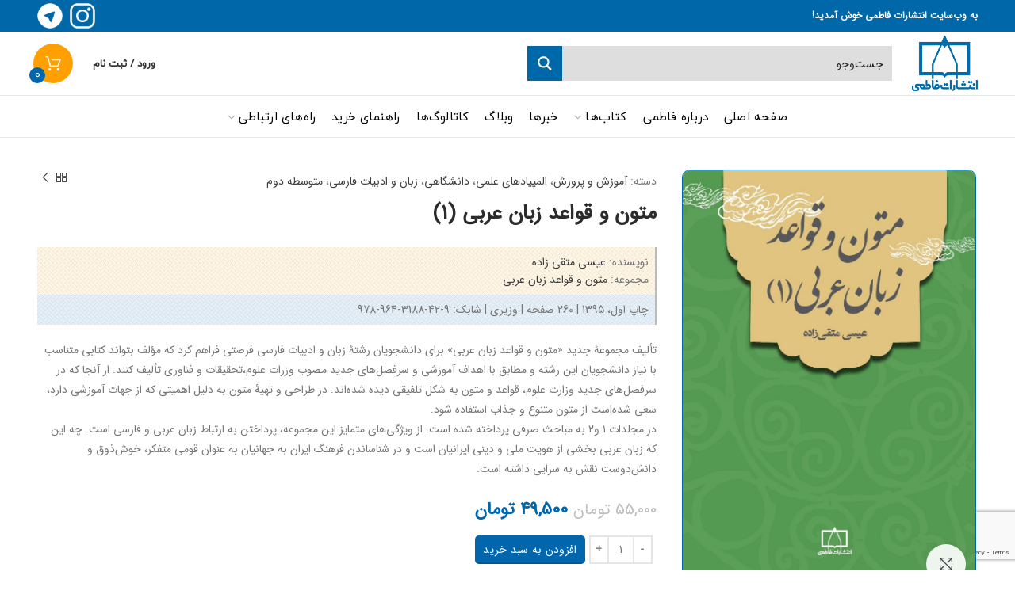

--- FILE ---
content_type: text/html; charset=UTF-8
request_url: https://fatemi.ir/book/%D9%85%D8%AA%D9%88%D9%86-%D9%88-%D9%82%D9%88%D8%A7%D8%B9%D8%AF-%D8%B2%D8%A8%D8%A7%D9%86-%D8%B9%D8%B1%D8%A8%DB%8C-%DB%B1/
body_size: 44839
content:
<!DOCTYPE html><html dir="rtl" lang="fa-IR"><head><meta charset="UTF-8"><link rel="preconnect" href="https://fonts.gstatic.com/" crossorigin /><meta name="viewport" content="width=device-width, initial-scale=1.0, maximum-scale=1.0, user-scalable=no"><meta name="enamad" content="12120540" /><link rel="profile" href="http://gmpg.org/xfn/11"><link rel="pingback" href="https://fatemi.ir/xmlrpc.php"><title>متون و قواعد زبان عربی (۱) &#8211; انتشارات فاطمی</title><meta name='robots' content='max-image-preview:large' /><style>img:is([sizes="auto" i], [sizes^="auto," i]) { contain-intrinsic-size: 3000px 1500px }</style><link rel='dns-prefetch' href='//fonts.googleapis.com' /><link rel="alternate" type="application/rss+xml" title="انتشارات فاطمی &raquo; خوراک" href="https://fatemi.ir/feed/" /><link rel="alternate" type="application/rss+xml" title="انتشارات فاطمی &raquo; خوراک دیدگاه‌ها" href="https://fatemi.ir/comments/feed/" /><link rel="alternate" type="application/rss+xml" title="انتشارات فاطمی &raquo; متون و قواعد زبان عربی (۱) خوراک دیدگاه‌ها" href="https://fatemi.ir/book/%d9%85%d8%aa%d9%88%d9%86-%d9%88-%d9%82%d9%88%d8%a7%d8%b9%d8%af-%d8%b2%d8%a8%d8%a7%d9%86-%d8%b9%d8%b1%d8%a8%db%8c-%db%b1/feed/" /> <script>WebFontConfig={google:{families:["Lato:100,300,400,700,900,100italic,300italic,400italic,700italic,900italic","Open Sans:300","Open Sans:400","Open Sans:700"]}};if ( typeof WebFont === "object" && typeof WebFont.load === "function" ) { WebFont.load( WebFontConfig ); }</script><script data-optimized="1" src="https://fatemi.ir/wp-content/plugins/litespeed-cache/assets/js/webfontloader.min.js"></script> <link data-optimized="1" rel='stylesheet' id='berocket_aapf_widget-style-css' href='https://fatemi.ir/wp-content/litespeed/css/d2ce9066ddb11f51d9accc6c286200f5.css?ver=200f5' type='text/css' media='all' /><link data-optimized="1" rel='stylesheet' id='wp-block-library-rtl-css' href='https://fatemi.ir/wp-content/litespeed/css/d0c7ebae8a5ece8130eb8265f2a869b3.css?ver=869b3' type='text/css' media='all' /><style id='classic-theme-styles-inline-css' type='text/css'>/*! This file is auto-generated */
.wp-block-button__link{color:#fff;background-color:#32373c;border-radius:9999px;box-shadow:none;text-decoration:none;padding:calc(.667em + 2px) calc(1.333em + 2px);font-size:1.125em}.wp-block-file__button{background:#32373c;color:#fff;text-decoration:none}</style><style id='safe-svg-svg-icon-style-inline-css' type='text/css'>.safe-svg-cover{text-align:center}.safe-svg-cover .safe-svg-inside{display:inline-block;max-width:100%}.safe-svg-cover svg{fill:currentColor;height:100%;max-height:100%;max-width:100%;width:100%}</style><style id='global-styles-inline-css' type='text/css'>:root{--wp--preset--aspect-ratio--square: 1;--wp--preset--aspect-ratio--4-3: 4/3;--wp--preset--aspect-ratio--3-4: 3/4;--wp--preset--aspect-ratio--3-2: 3/2;--wp--preset--aspect-ratio--2-3: 2/3;--wp--preset--aspect-ratio--16-9: 16/9;--wp--preset--aspect-ratio--9-16: 9/16;--wp--preset--color--black: #000000;--wp--preset--color--cyan-bluish-gray: #abb8c3;--wp--preset--color--white: #ffffff;--wp--preset--color--pale-pink: #f78da7;--wp--preset--color--vivid-red: #cf2e2e;--wp--preset--color--luminous-vivid-orange: #ff6900;--wp--preset--color--luminous-vivid-amber: #fcb900;--wp--preset--color--light-green-cyan: #7bdcb5;--wp--preset--color--vivid-green-cyan: #00d084;--wp--preset--color--pale-cyan-blue: #8ed1fc;--wp--preset--color--vivid-cyan-blue: #0693e3;--wp--preset--color--vivid-purple: #9b51e0;--wp--preset--gradient--vivid-cyan-blue-to-vivid-purple: linear-gradient(135deg,rgba(6,147,227,1) 0%,rgb(155,81,224) 100%);--wp--preset--gradient--light-green-cyan-to-vivid-green-cyan: linear-gradient(135deg,rgb(122,220,180) 0%,rgb(0,208,130) 100%);--wp--preset--gradient--luminous-vivid-amber-to-luminous-vivid-orange: linear-gradient(135deg,rgba(252,185,0,1) 0%,rgba(255,105,0,1) 100%);--wp--preset--gradient--luminous-vivid-orange-to-vivid-red: linear-gradient(135deg,rgba(255,105,0,1) 0%,rgb(207,46,46) 100%);--wp--preset--gradient--very-light-gray-to-cyan-bluish-gray: linear-gradient(135deg,rgb(238,238,238) 0%,rgb(169,184,195) 100%);--wp--preset--gradient--cool-to-warm-spectrum: linear-gradient(135deg,rgb(74,234,220) 0%,rgb(151,120,209) 20%,rgb(207,42,186) 40%,rgb(238,44,130) 60%,rgb(251,105,98) 80%,rgb(254,248,76) 100%);--wp--preset--gradient--blush-light-purple: linear-gradient(135deg,rgb(255,206,236) 0%,rgb(152,150,240) 100%);--wp--preset--gradient--blush-bordeaux: linear-gradient(135deg,rgb(254,205,165) 0%,rgb(254,45,45) 50%,rgb(107,0,62) 100%);--wp--preset--gradient--luminous-dusk: linear-gradient(135deg,rgb(255,203,112) 0%,rgb(199,81,192) 50%,rgb(65,88,208) 100%);--wp--preset--gradient--pale-ocean: linear-gradient(135deg,rgb(255,245,203) 0%,rgb(182,227,212) 50%,rgb(51,167,181) 100%);--wp--preset--gradient--electric-grass: linear-gradient(135deg,rgb(202,248,128) 0%,rgb(113,206,126) 100%);--wp--preset--gradient--midnight: linear-gradient(135deg,rgb(2,3,129) 0%,rgb(40,116,252) 100%);--wp--preset--font-size--small: 13px;--wp--preset--font-size--medium: 20px;--wp--preset--font-size--large: 36px;--wp--preset--font-size--x-large: 42px;--wp--preset--spacing--20: 0.44rem;--wp--preset--spacing--30: 0.67rem;--wp--preset--spacing--40: 1rem;--wp--preset--spacing--50: 1.5rem;--wp--preset--spacing--60: 2.25rem;--wp--preset--spacing--70: 3.38rem;--wp--preset--spacing--80: 5.06rem;--wp--preset--shadow--natural: 6px 6px 9px rgba(0, 0, 0, 0.2);--wp--preset--shadow--deep: 12px 12px 50px rgba(0, 0, 0, 0.4);--wp--preset--shadow--sharp: 6px 6px 0px rgba(0, 0, 0, 0.2);--wp--preset--shadow--outlined: 6px 6px 0px -3px rgba(255, 255, 255, 1), 6px 6px rgba(0, 0, 0, 1);--wp--preset--shadow--crisp: 6px 6px 0px rgba(0, 0, 0, 1);}:where(.is-layout-flex){gap: 0.5em;}:where(.is-layout-grid){gap: 0.5em;}body .is-layout-flex{display: flex;}.is-layout-flex{flex-wrap: wrap;align-items: center;}.is-layout-flex > :is(*, div){margin: 0;}body .is-layout-grid{display: grid;}.is-layout-grid > :is(*, div){margin: 0;}:where(.wp-block-columns.is-layout-flex){gap: 2em;}:where(.wp-block-columns.is-layout-grid){gap: 2em;}:where(.wp-block-post-template.is-layout-flex){gap: 1.25em;}:where(.wp-block-post-template.is-layout-grid){gap: 1.25em;}.has-black-color{color: var(--wp--preset--color--black) !important;}.has-cyan-bluish-gray-color{color: var(--wp--preset--color--cyan-bluish-gray) !important;}.has-white-color{color: var(--wp--preset--color--white) !important;}.has-pale-pink-color{color: var(--wp--preset--color--pale-pink) !important;}.has-vivid-red-color{color: var(--wp--preset--color--vivid-red) !important;}.has-luminous-vivid-orange-color{color: var(--wp--preset--color--luminous-vivid-orange) !important;}.has-luminous-vivid-amber-color{color: var(--wp--preset--color--luminous-vivid-amber) !important;}.has-light-green-cyan-color{color: var(--wp--preset--color--light-green-cyan) !important;}.has-vivid-green-cyan-color{color: var(--wp--preset--color--vivid-green-cyan) !important;}.has-pale-cyan-blue-color{color: var(--wp--preset--color--pale-cyan-blue) !important;}.has-vivid-cyan-blue-color{color: var(--wp--preset--color--vivid-cyan-blue) !important;}.has-vivid-purple-color{color: var(--wp--preset--color--vivid-purple) !important;}.has-black-background-color{background-color: var(--wp--preset--color--black) !important;}.has-cyan-bluish-gray-background-color{background-color: var(--wp--preset--color--cyan-bluish-gray) !important;}.has-white-background-color{background-color: var(--wp--preset--color--white) !important;}.has-pale-pink-background-color{background-color: var(--wp--preset--color--pale-pink) !important;}.has-vivid-red-background-color{background-color: var(--wp--preset--color--vivid-red) !important;}.has-luminous-vivid-orange-background-color{background-color: var(--wp--preset--color--luminous-vivid-orange) !important;}.has-luminous-vivid-amber-background-color{background-color: var(--wp--preset--color--luminous-vivid-amber) !important;}.has-light-green-cyan-background-color{background-color: var(--wp--preset--color--light-green-cyan) !important;}.has-vivid-green-cyan-background-color{background-color: var(--wp--preset--color--vivid-green-cyan) !important;}.has-pale-cyan-blue-background-color{background-color: var(--wp--preset--color--pale-cyan-blue) !important;}.has-vivid-cyan-blue-background-color{background-color: var(--wp--preset--color--vivid-cyan-blue) !important;}.has-vivid-purple-background-color{background-color: var(--wp--preset--color--vivid-purple) !important;}.has-black-border-color{border-color: var(--wp--preset--color--black) !important;}.has-cyan-bluish-gray-border-color{border-color: var(--wp--preset--color--cyan-bluish-gray) !important;}.has-white-border-color{border-color: var(--wp--preset--color--white) !important;}.has-pale-pink-border-color{border-color: var(--wp--preset--color--pale-pink) !important;}.has-vivid-red-border-color{border-color: var(--wp--preset--color--vivid-red) !important;}.has-luminous-vivid-orange-border-color{border-color: var(--wp--preset--color--luminous-vivid-orange) !important;}.has-luminous-vivid-amber-border-color{border-color: var(--wp--preset--color--luminous-vivid-amber) !important;}.has-light-green-cyan-border-color{border-color: var(--wp--preset--color--light-green-cyan) !important;}.has-vivid-green-cyan-border-color{border-color: var(--wp--preset--color--vivid-green-cyan) !important;}.has-pale-cyan-blue-border-color{border-color: var(--wp--preset--color--pale-cyan-blue) !important;}.has-vivid-cyan-blue-border-color{border-color: var(--wp--preset--color--vivid-cyan-blue) !important;}.has-vivid-purple-border-color{border-color: var(--wp--preset--color--vivid-purple) !important;}.has-vivid-cyan-blue-to-vivid-purple-gradient-background{background: var(--wp--preset--gradient--vivid-cyan-blue-to-vivid-purple) !important;}.has-light-green-cyan-to-vivid-green-cyan-gradient-background{background: var(--wp--preset--gradient--light-green-cyan-to-vivid-green-cyan) !important;}.has-luminous-vivid-amber-to-luminous-vivid-orange-gradient-background{background: var(--wp--preset--gradient--luminous-vivid-amber-to-luminous-vivid-orange) !important;}.has-luminous-vivid-orange-to-vivid-red-gradient-background{background: var(--wp--preset--gradient--luminous-vivid-orange-to-vivid-red) !important;}.has-very-light-gray-to-cyan-bluish-gray-gradient-background{background: var(--wp--preset--gradient--very-light-gray-to-cyan-bluish-gray) !important;}.has-cool-to-warm-spectrum-gradient-background{background: var(--wp--preset--gradient--cool-to-warm-spectrum) !important;}.has-blush-light-purple-gradient-background{background: var(--wp--preset--gradient--blush-light-purple) !important;}.has-blush-bordeaux-gradient-background{background: var(--wp--preset--gradient--blush-bordeaux) !important;}.has-luminous-dusk-gradient-background{background: var(--wp--preset--gradient--luminous-dusk) !important;}.has-pale-ocean-gradient-background{background: var(--wp--preset--gradient--pale-ocean) !important;}.has-electric-grass-gradient-background{background: var(--wp--preset--gradient--electric-grass) !important;}.has-midnight-gradient-background{background: var(--wp--preset--gradient--midnight) !important;}.has-small-font-size{font-size: var(--wp--preset--font-size--small) !important;}.has-medium-font-size{font-size: var(--wp--preset--font-size--medium) !important;}.has-large-font-size{font-size: var(--wp--preset--font-size--large) !important;}.has-x-large-font-size{font-size: var(--wp--preset--font-size--x-large) !important;}
:where(.wp-block-post-template.is-layout-flex){gap: 1.25em;}:where(.wp-block-post-template.is-layout-grid){gap: 1.25em;}
:where(.wp-block-columns.is-layout-flex){gap: 2em;}:where(.wp-block-columns.is-layout-grid){gap: 2em;}
:root :where(.wp-block-pullquote){font-size: 1.5em;line-height: 1.6;}</style><style id='woocommerce-inline-inline-css' type='text/css'>.woocommerce form .form-row .required { visibility: visible; }</style><link data-optimized="1" rel='stylesheet' id='woo-variation-swatches-css' href='https://fatemi.ir/wp-content/litespeed/css/a51aef1d2322746d9464b64aa17ef8eb.css?ver=ef8eb' type='text/css' media='all' /><style id='woo-variation-swatches-inline-css' type='text/css'>:root {
--wvs-tick:url("data:image/svg+xml;utf8,%3Csvg filter='drop-shadow(0px 0px 2px rgb(0 0 0 / .8))' xmlns='http://www.w3.org/2000/svg'  viewBox='0 0 30 30'%3E%3Cpath fill='none' stroke='%23ffffff' stroke-linecap='round' stroke-linejoin='round' stroke-width='4' d='M4 16L11 23 27 7'/%3E%3C/svg%3E");

--wvs-cross:url("data:image/svg+xml;utf8,%3Csvg filter='drop-shadow(0px 0px 5px rgb(255 255 255 / .6))' xmlns='http://www.w3.org/2000/svg' width='72px' height='72px' viewBox='0 0 24 24'%3E%3Cpath fill='none' stroke='%23ff0000' stroke-linecap='round' stroke-width='0.6' d='M5 5L19 19M19 5L5 19'/%3E%3C/svg%3E");
--wvs-single-product-item-width:30px;
--wvs-single-product-item-height:30px;
--wvs-single-product-item-font-size:16px}</style><link data-optimized="1" rel='stylesheet' id='wppopups-base-css' href='https://fatemi.ir/wp-content/litespeed/css/0c8f6b76121c55d37283640bc408fbd4.css?ver=8fbd4' type='text/css' media='all' /><link data-optimized="1" rel='stylesheet' id='brands-styles-css' href='https://fatemi.ir/wp-content/litespeed/css/e146114e3d09f958be32532aa6caea6d.css?ver=aea6d' type='text/css' media='all' /><link data-optimized="1" rel='stylesheet' id='abzarwp-fonts-css' href='https://fatemi.ir/wp-content/litespeed/css/4c93eb3593adf36f940ab4a492b2cca7.css?ver=2cca7' type='text/css' media='all' /><link data-optimized="1" rel='stylesheet' id='wpdreams-ajaxsearchpro-instances-css' href='https://fatemi.ir/wp-content/litespeed/css/d8925a86331ffcbe1ee8cbcffe648542.css?ver=48542' type='text/css' media='all' /><link data-optimized="1" rel='stylesheet' id='popupaoc-public-style-css' href='https://fatemi.ir/wp-content/litespeed/css/d2eb2bb9b159c6a84a276544ee4b7b6d.css?ver=b7b6d' type='text/css' media='all' /><link data-optimized="1" rel='stylesheet' id='js_composer_front-css' href='https://fatemi.ir/wp-content/litespeed/css/af054189d430059d68971595d73ca1b9.css?ver=ca1b9' type='text/css' media='all' /><link data-optimized="1" rel='stylesheet' id='font-awesome-css-css' href='https://fatemi.ir/wp-content/litespeed/css/6d5aec560c34187c1759cfd5a10bfdcd.css?ver=bfdcd' type='text/css' media='all' /><link data-optimized="1" rel='stylesheet' id='bootstrap-css' href='https://fatemi.ir/wp-content/litespeed/css/37aa9704d84c16a49d98df31b4d0a539.css?ver=0a539' type='text/css' media='all' /><link data-optimized="1" rel='stylesheet' id='woodmart-style-css' href='https://fatemi.ir/wp-content/litespeed/css/c19e285091cbcae6e741839ef4efaa50.css?ver=faa50' type='text/css' media='all' /> <script type="text/template" id="tmpl-variation-template"><div class="woocommerce-variation-description">{{{ data.variation.variation_description }}}</div>
	<div class="woocommerce-variation-price">{{{ data.variation.price_html }}}</div>
	<div class="woocommerce-variation-availability">{{{ data.variation.availability_html }}}</div></script> <script type="text/template" id="tmpl-unavailable-variation-template"><p role="alert">با عرض پوزش، این محصول در دسترس نیست. خواهشمندیمً ترکیب دیگری را انتخاب کنید.</p></script> <script type="text/javascript" src="https://fatemi.ir/wp-includes/js/jquery/jquery.min.js" id="jquery-core-js"></script> <script data-optimized="1" type="text/javascript" src="https://fatemi.ir/wp-content/litespeed/js/f509937e6d73abad7ac0ea14d439caa7.js?ver=9caa7" id="jquery-migrate-js"></script> <script data-optimized="1" type="text/javascript" src="https://fatemi.ir/wp-content/litespeed/js/6b27d2e2e1d23dec5aef48886e34b4f1.js?ver=4b4f1" id="wc-jquery-blockui-js" data-wp-strategy="defer"></script> <script type="text/javascript" id="wc-add-to-cart-js-extra">/*  */
var wc_add_to_cart_params = {"ajax_url":"\/wp-admin\/admin-ajax.php","wc_ajax_url":"\/?wc-ajax=%%endpoint%%","i18n_view_cart":"\u0645\u0634\u0627\u0647\u062f\u0647 \u0633\u0628\u062f \u062e\u0631\u06cc\u062f","cart_url":"https:\/\/fatemi.ir\/cart\/","is_cart":"","cart_redirect_after_add":"no"};
/*  */</script> <script data-optimized="1" type="text/javascript" src="https://fatemi.ir/wp-content/litespeed/js/e1730d23b507d778bba00613819f9608.js?ver=f9608" id="wc-add-to-cart-js" data-wp-strategy="defer"></script> <script data-optimized="1" type="text/javascript" src="https://fatemi.ir/wp-content/litespeed/js/f39988ef60034b82b644b690ebde36bf.js?ver=e36bf" id="wc-zoom-js" defer="defer" data-wp-strategy="defer"></script> <script type="text/javascript" id="wc-single-product-js-extra">/*  */
var wc_single_product_params = {"i18n_required_rating_text":"\u062e\u0648\u0627\u0647\u0634\u0645\u0646\u062f\u06cc\u0645 \u06cc\u06a9 \u0631\u062a\u0628\u0647 \u0631\u0627 \u0627\u0646\u062a\u062e\u0627\u0628 \u06a9\u0646\u06cc\u062f","i18n_rating_options":["1 of 5 stars","2 of 5 stars","3 of 5 stars","4 of 5 stars","5 of 5 stars"],"i18n_product_gallery_trigger_text":"\u0645\u0634\u0627\u0647\u062f\u0647 \u06af\u0627\u0644\u0631\u06cc \u062a\u0635\u0627\u0648\u06cc\u0631 \u062f\u0631 \u062d\u0627\u0644\u062a \u062a\u0645\u0627\u0645 \u0635\u0641\u062d\u0647","review_rating_required":"yes","flexslider":{"rtl":true,"animation":"slide","smoothHeight":true,"directionNav":false,"controlNav":"thumbnails","slideshow":false,"animationSpeed":500,"animationLoop":false,"allowOneSlide":false},"zoom_enabled":"1","zoom_options":[],"photoswipe_enabled":"","photoswipe_options":{"shareEl":false,"closeOnScroll":false,"history":false,"hideAnimationDuration":0,"showAnimationDuration":0},"flexslider_enabled":""};
/*  */</script> <script data-optimized="1" type="text/javascript" src="https://fatemi.ir/wp-content/litespeed/js/70bb1ed4236f1e7860201f774ae4cb5e.js?ver=4cb5e" id="wc-single-product-js" defer="defer" data-wp-strategy="defer"></script> <script data-optimized="1" type="text/javascript" src="https://fatemi.ir/wp-content/litespeed/js/f76a65e604fd222e94954b98c14e7dcf.js?ver=e7dcf" id="wc-js-cookie-js" data-wp-strategy="defer"></script> <script type="text/javascript" id="woocommerce-js-extra">/*  */
var woocommerce_params = {"ajax_url":"\/wp-admin\/admin-ajax.php","wc_ajax_url":"\/?wc-ajax=%%endpoint%%","i18n_password_show":"\u0646\u0645\u0627\u06cc\u0634 \u0631\u0645\u0632\u0639\u0628\u0648\u0631","i18n_password_hide":"Hide password"};
/*  */</script> <script data-optimized="1" type="text/javascript" src="https://fatemi.ir/wp-content/litespeed/js/a1c77955d5ec527f3ecdfc4c41806730.js?ver=06730" id="woocommerce-js" defer="defer" data-wp-strategy="defer"></script> <script data-optimized="1" type="text/javascript" src="https://fatemi.ir/wp-content/litespeed/js/c6a01abc84bd5885beb25b92ee452a6d.js?ver=52a6d" id="vc_woocommerce-add-to-cart-js-js"></script> <script data-optimized="1" type="text/javascript" src="https://fatemi.ir/wp-content/litespeed/js/b958eae5728e0bac74c85612e17a434f.js?ver=a434f" id="underscore-js"></script> <script type="text/javascript" id="wp-util-js-extra">/*  */
var _wpUtilSettings = {"ajax":{"url":"\/wp-admin\/admin-ajax.php"}};
/*  */</script> <script data-optimized="1" type="text/javascript" src="https://fatemi.ir/wp-content/litespeed/js/1a16d92b7307b26de44b40e9bee45104.js?ver=45104" id="wp-util-js"></script> <script type="text/javascript" id="wc-add-to-cart-variation-js-extra">/*  */
var wc_add_to_cart_variation_params = {"wc_ajax_url":"\/?wc-ajax=%%endpoint%%","i18n_no_matching_variations_text":"\u0628\u0627 \u0639\u0631\u0636 \u067e\u0648\u0632\u0634\u060c \u0647\u06cc\u0686 \u0645\u062d\u0635\u0648\u0644\u06cc \u0645\u0637\u0627\u0628\u0642 \u0627\u0646\u062a\u062e\u0627\u0628 \u0634\u0645\u0627 \u06cc\u0627\u0641\u062a \u0646\u0634\u062f. \u062e\u0648\u0627\u0647\u0634\u0645\u0646\u062f\u06cc\u0645\u064b \u062a\u0631\u06a9\u06cc\u0628 \u062f\u06cc\u06af\u0631\u06cc \u0631\u0627 \u0627\u0646\u062a\u062e\u0627\u0628 \u06a9\u0646\u06cc\u062f.","i18n_make_a_selection_text":"\u0642\u0628\u0644 \u0627\u0632 \u0627\u06cc\u0646 \u06a9\u0647 \u0627\u06cc\u0646 \u0645\u062d\u0635\u0648\u0644 \u0628\u0647 \u0633\u0628\u062f \u062e\u0631\u06cc\u062f \u062e\u0648\u062f \u0627\u0636\u0627\u0641\u0647 \u06a9\u0646\u06cc\u062f \u06af\u0632\u06cc\u0646\u0647\u200c\u0647\u0627\u06cc \u0645\u062d\u0635\u0648\u0644 \u0631\u0627 \u0627\u0646\u062a\u062e\u0627\u0628 \u06a9\u0646\u06cc\u062f.","i18n_unavailable_text":"\u0628\u0627 \u0639\u0631\u0636 \u067e\u0648\u0632\u0634\u060c \u0627\u06cc\u0646 \u0645\u062d\u0635\u0648\u0644 \u062f\u0631 \u062f\u0633\u062a\u0631\u0633 \u0646\u06cc\u0633\u062a. \u062e\u0648\u0627\u0647\u0634\u0645\u0646\u062f\u06cc\u0645\u064b \u062a\u0631\u06a9\u06cc\u0628 \u062f\u06cc\u06af\u0631\u06cc \u0631\u0627 \u0627\u0646\u062a\u062e\u0627\u0628 \u06a9\u0646\u06cc\u062f.","i18n_reset_alert_text":"Your selection has been reset. Please select some product options before adding this product to your cart.","woo_variation_swatches_ajax_variation_threshold_min":"30","woo_variation_swatches_ajax_variation_threshold_max":"100","woo_variation_swatches_total_children":{}};
/*  */</script> <script data-optimized="1" type="text/javascript" src="https://fatemi.ir/wp-content/litespeed/js/548baa5ce221831b085b3ba560b72a69.js?ver=72a69" id="wc-add-to-cart-variation-js" defer="defer" data-wp-strategy="defer"></script> <link rel="https://api.w.org/" href="https://fatemi.ir/wp-json/" /><link rel="alternate" title="JSON" type="application/json" href="https://fatemi.ir/wp-json/wp/v2/product/4915" /><link rel="EditURI" type="application/rsd+xml" title="RSD" href="https://fatemi.ir/xmlrpc.php?rsd" /><meta name="generator" content="WordPress 6.8.3" /><meta name="generator" content="WooCommerce 10.3.7" /><link rel="canonical" href="https://fatemi.ir/book/%d9%85%d8%aa%d9%88%d9%86-%d9%88-%d9%82%d9%88%d8%a7%d8%b9%d8%af-%d8%b2%d8%a8%d8%a7%d9%86-%d8%b9%d8%b1%d8%a8%db%8c-%db%b1/" /><link rel='shortlink' href='https://fatemi.ir/?p=4915' /><link rel="alternate" title="oEmbed (JSON)" type="application/json+oembed" href="https://fatemi.ir/wp-json/oembed/1.0/embed?url=https%3A%2F%2Ffatemi.ir%2Fbook%2F%25d9%2585%25d8%25aa%25d9%2588%25d9%2586-%25d9%2588-%25d9%2582%25d9%2588%25d8%25a7%25d8%25b9%25d8%25af-%25d8%25b2%25d8%25a8%25d8%25a7%25d9%2586-%25d8%25b9%25d8%25b1%25d8%25a8%25db%258c-%25db%25b1%2F" /><link rel="alternate" title="oEmbed (XML)" type="text/xml+oembed" href="https://fatemi.ir/wp-json/oembed/1.0/embed?url=https%3A%2F%2Ffatemi.ir%2Fbook%2F%25d9%2585%25d8%25aa%25d9%2588%25d9%2586-%25d9%2588-%25d9%2582%25d9%2588%25d8%25a7%25d8%25b9%25d8%25af-%25d8%25b2%25d8%25a8%25d8%25a7%25d9%2586-%25d8%25b9%25d8%25b1%25d8%25a8%25db%258c-%25db%25b1%2F&#038;format=xml" /><style></style><style>mark.order-date,time{unicode-bidi:embed!important}</style><meta name="theme-color" content="">	<noscript><style>.woocommerce-product-gallery{ opacity: 1 !important; }</style></noscript><meta name="generator" content="Powered by WPBakery Page Builder - drag and drop page builder for WordPress."/><style type="text/css">@font-face {
                    font-family: 'asppsicons2';
                    src: url('https://fatemi.ir/wp-content/plugins/ajax-search-pro/css/fonts/icons/icons2.eot');
                    src: url('https://fatemi.ir/wp-content/plugins/ajax-search-pro/css/fonts/icons/icons2.eot?#iefix') format('embedded-opentype'),
                    url('https://fatemi.ir/wp-content/plugins/ajax-search-pro/css/fonts/icons/icons2.woff2') format('woff2'),
                    url('https://fatemi.ir/wp-content/plugins/ajax-search-pro/css/fonts/icons/icons2.woff') format('woff'),
                    url('https://fatemi.ir/wp-content/plugins/ajax-search-pro/css/fonts/icons/icons2.ttf') format('truetype'),
                    url('https://fatemi.ir/wp-content/plugins/ajax-search-pro/css/fonts/icons/icons2.svg#icons') format('svg');
                    font-weight: normal;
                    font-style: normal;
                }
                                .asp_m{height: 0;}</style> <script type="text/javascript">if ( typeof _ASP !== "undefined" && _ASP !== null && typeof _ASP.initialize !== "undefined" )
                    _ASP.initialize();</script> <link rel="icon" href="https://fatemi.ir/wp-content/uploads/2019/08/cropped-logo-fatemi-no-text-32x32.png" sizes="32x32" /><link rel="icon" href="https://fatemi.ir/wp-content/uploads/2019/08/cropped-logo-fatemi-no-text-192x192.png" sizes="192x192" /><link rel="apple-touch-icon" href="https://fatemi.ir/wp-content/uploads/2019/08/cropped-logo-fatemi-no-text-180x180.png" /><meta name="msapplication-TileImage" content="https://fatemi.ir/wp-content/uploads/2019/08/cropped-logo-fatemi-no-text-270x270.png" /><style type="text/css" id="wp-custom-css">.searchform .search-by-category {
	display: none;
}

select {
	direction: rtl;
}

u {
	text-decoration: none !important;
}

.woodmart-hover-info .bottom-information .price {
    font-size: 16px;
    padding: 2px 5px;
    background: rgba(255, 255, 255, 0.9);
    border-radius: 4px;
	  bottom: -10px !important;
}

.woodmart-hover-info .top-information .product-title {
	display: none;
}

.product-label.onsale {
	display: none !important;
}

.wpb_single_image .vc_single_image-wrapper.vc_box_shadow_3d img {
	border-radius: 5px;
}

.cat-design-default .category-title {
	display: none;
}

.cat-design-default .more-products {
	text-align: center;
	padding: 2px 5px;
	background: rgba(0,0,0,0.6);
	color: #fff;
	border-radius: 4px;
}

.home-blog-news .entry-title {
	font-size: 16px !important;
} 

.home-blog-news .meta-author {
	display: none;
}

rs-sbg-px {
	background: #fff !important;
}

.product-grid-item {
	height: 300px;
	position: relative;
}

.woodmart-buttons.wd-pos-r-b {
	left: 20px;
}

.product-grid-item .product-element-top {
    margin-bottom: 0;
    position: absolute;
	right: 0;
	left: 0;
	text-align: center;
	padding-left: inherit;
	padding-right: inherit;
}

.product-grid-item img {
		width: auto !important;
    max-height: 300px;
    height: auto;
	    position: absolute;
    top: 50%;
    transform: translate(-50%, -50%);
    left: 50%;
    padding: 5px;
}

.woodmart-products-tabs .tabs-navigation-wrapper {
    text-align: center;
    width: 100%;
}

.woodmart-title-style-underlined.woodmart-title-color-default .title {
    border-color: #0166ac;
}

.woodmart-title-style-underlined .liner-continer {
    border-bottom: 2px solid rgba(1, 102, 172, 0.2);
}

#customer_login>div:not(:first-child):last-child, .autocomplete-suggestion, .brands-style-bordered .brand-item, .brands-style-bordered.brands-carousel .owl-carousel:not(.owl-loaded), .brands-style-bordered.brands-carousel .owl-stage-outer, .brands-style-bordered.brands-list .brand-item>a, .commentlist>li, .comments-area .children, .comments-area .comment, .comments-area .logged-in-as>a:not(:last-child), .copyrights-wrapper, .filters-area, .icl_post_in_other_langs, .login-form-side .create-account-question, .login-form-side .woocommerce-form-login, .lost_reset_password .form-row-first, .menu-item-register .login-title, .meta-location-add_to_cart .product_meta, .mobile-menu-widget, .mobile-nav .create-nav-msg, .popup-quick-view .entry-summary .product_meta, .product-tabs-wrapper, .product_list_widget>li, .products-bordered-grid .owl-stage-outer, .products-bordered-grid div.owl-carousel:not(.owl-loaded), .products-bordered-grid.elements-grid, .register-or:after, .register-or:before, .share-with-lines>span, .single-product-sidebar.sidebar-left, .single-product-sidebar.sidebar-right, .social-login-title:after, .social-login-title:before, .tabs-location-standard.reviews-location-separate.tabs-type-tabs .woocommerce-tabs, .view-all-results, .wc-bacs-bank-details li, .widget, .widget-heading, .widget_product_categories .count, .widget_product_tag_cloud .tagcloud a, .widget_rss ul li, .widget_shopping_cart .total, .widget_tag_cloud .tagcloud a, .woocommerce-MyAccount-content>p:not(.woocommerce-Message):first-child, .woocommerce-MyAccount-title, .woocommerce-shipping-fields, .woocommerce-terms-and-conditions-wrapper, .woocommerce-terms-and-conditions-wrapper .woocommerce-privacy-policy-text, .woocommerce-thankyou-order-details li, .woodmart-clear-filters-wrapp, .woodmart-my-account-sidebar, .woodmart-my-account-sidebar .sidebar-container, .woodmart-pf-price-range .filter_price_slider_amount, .woodmart-price-table .woodmart-plan-feature, .woodmart-price-table .woodmart-plan-features, .woodmart-price-table .woodmart-plan-inner, .woodmart-price-table.price-style-alt .woodmart-plan-price, .woodmart-product-instagram, .woodmart-recent-posts li, .woodmart-search-full-screen .searchform, .woodmart-title-style-bordered .left-line, .woodmart-title-style-bordered .right-line, .woodmart-twitter-element .twitter-post, .woodmart-wishlist-heading-wrapper, .woodmart-woocommerce-layered-nav .count, .wpb-js-composer .vc_tta.vc_general.vc_tta-style-classic.vc_tta-accordion.vc_tta-color-white .vc_tta-panel, .wpml-ls-statics-post_translations, body .wp-playlist-item {
    border-color: rgba(1, 102, 172, 0.3);
}

.blog-design-mask .entry-title.title {
    color: #FFF;
    font-size: 16px;
    font-weight: normal;
    padding: 2px 5px;
    background: rgba(0,0,0,0.5);
    border-radius: 5px;
}

.blog-design-mask .meta-author {
	display: none;
}

.blog-design-mask .article-inner {
	height: 260px;
}

.blog-design-mask .article-body-container {
	padding-bottom: 5px;
}

.footer-column {
	margin-bottom: -20px;
}

.footer-container {
	border-top: 1px dashed #0166ac;
	border-bottom: 1px dashed #0166ac;
	background-color: rgba(1, 102, 172, 0.02) !important;
    color: #000;	
	background-image: url('https://fatemi.ir/wp-content/uploads/2020/06/footer-bg-sq-2.jpg') !important;
	line-height: 2;
}

.compare.button {
	display: none;
}

.cart-empty, .woodmart-empty-compare, .woodmart-empty-wishlist {
	font-size: 16px;
}

.woodmart-buttons>div a .woodmart-tooltip-label {
	margin-left: 0;
}

.woodmart-products-tabs.tabs-design-simple .products-tabs-title li {
	font-size: 16px;
}

.product-image-summary .shop_attributes {
	display: none;
}

button.single_add_to_cart_button.button.alt.disabled.wc-variation-is-unavailable {
    cursor: not-allowed;
    background: #999;
}

.product-compare-button {
	display: none !important;
}

.berocket_term_parent_0.child-cat {
    padding-right: 15px !important;
}

.berocket_term_parent_0 {
    padding: 8px 5px !important;
    border-bottom: 1px dashed #cccccc;
}

.berocket_term_parent_0.last-group-cat {
    border-bottom: 1px solid #ffa000 !important;
}

.br_unselect_all i {
	margin-left: 5px;
}

.berocket_term_parent_0 label,
.berocket_term_parent_0 input {
	cursor: pointer;
	font-weight: normal;
}
.berocket_term_parent_0 input {
	margin-bottom: 0;
}
.berocket_aapf_widget-title_div {
	cursor: normal !important;
}

.berocket_aapf_widget_selected_filter > span {
	font-size: 14px;
	text-align: center;
	display: block;
	border-bottom: 1px solid #ddd;
	padding-bottom: 5px;
	margin-bottom: 5px;
}
.berocket_aapf_widget_selected_filter a {
	font-size: 13px;
	background-color: #dedede;
}

.br_unselect_all {
	font-size: 13px;
	background: #252525;
	display: block;
	border-radius: 4px;
	margin-top: 5px;
	color: #fff !important;
	padding: 2px 5px;
}

.berocket_aapf_widget-title_div {
	padding: 0;
}

.berocket_aapf_widget li {
	margin-bottom: 0;
}

.berocket_widget_show_values {
	display: none !important;
}

.slide-product .product-element-top {
	padding-left: 0;
	padding-right: 0;
}

.slide-product .woodmart-hover-info .bottom-information .price {
	right: -15px;
}

.slide-product .product-element-top .woodmart-buttons.wd-pos-r-b {
	left: 10px;
}

.woocommerce-shipping-fields, #billing_country_field {
	display: none;
}

label, input[type=text] {
	direction: rtl;
}

.notifications-sticky .mc4wp-alert, .notifications-sticky .woocommerce-error, .notifications-sticky .woocommerce-info, .notifications-sticky .woocommerce-message, .notifications-sticky .yith_ywraq_add_item_product_message, .notifications-sticky div.wpcf7-response-output {
	direction: rtl;
}

.book-info {
	background-color: #fff;
    background-image: url('/wp-content/uploads/2019/09/footer-pattern.png');
    margin-bottom: 20px;
    border-right: 2px solid #bbb;
}

.book-info-top {
	padding: 8px;
    background: rgba(255, 160, 0, 0.1);
}

.book-info-bottom {
	padding: 8px;
    background: rgba(1, 102, 172, 0.1);
}

.vc_btn3-container {
	margin-bottom: 10px;
}

.menu-centered {
	text-align: center;
}

.product-label.out-of-stock  {
	display: none;
	word-break: normal !important;
	letter-spacing: 0 !important;
}

li:has('input[data-term_id="564"]') {
	display: none;
}

.post-single-page .entry-header, .post-single-page .entry-meta {
	display: none !important;
}

.copyrights-wrapper {
	background: rgba(0,0,0,0.5);
	color: #fff;
}

.wpcf7-not-valid-tip {
	direction: rtl;
}

/* #wd-5e073438082ad .counter-value {
	font-size: 38px !important;
}

#wd-5e073438082ad .counter-label {
	font-size: 16px !important;
		margin-top: 5px !important;
} */

.page-description, .term-description {
	margin-bottom: 35px;
    background-color: rgba(0, 188, 212, 0.3);
    padding: 15px;
    border-radius: 10px;
    box-shadow: 0 2px 2px;
	text-align: justify;
	color: #222;
	background-image: url(/wp-content/uploads/2019/09/footer-pattern.png);
}

.page-description, .term-description p {
	margin-bottom: 5px;
	line-height: 26px;
}
.woodmart-search-form {
	max-width: 500px;
}

.whb-column .woodmart-search-form input[type=text] {
	border-radius: 5px;
}

.whb-primary-menu a {
	font-size: 15px !important;
    color: #000 !important;
    font-weight: normal !important;
}

.whb-primary-menu li:hover a {
	color: #000 !important;
}

.whb-primary-menu li:hover, .navigation-style-bordered .menu-simple-dropdown .color-scheme-dark li a:hover, .navigation-style-default .menu-simple-dropdown .color-scheme-dark li a:hover, .navigation-style-separated .menu-simple-dropdown .color-scheme-dark li a:hover, .vertical-navigation .menu-simple-dropdown li a:hover, .woodmart-header-links .color-scheme-dark li a:hover {
	background: #fec313;
}

.woodmart-navigation .item-level-0 {
	border-radius: 5px;
}

.woodmart-navigation .item-level-0 > a {
	height: 32px !important;
}

.menu-simple-dropdown li a {
	padding-bottom: 7px !important;
	padding-top: 7px !important;
}

.menu-simple-dropdown .sub-menu-dropdown, .menu-simple-dropdown .sub-sub-menu {
	width: 240px !important;
}

.menu-simple-dropdown li {
    border-bottom: 1px dashed #ccc;
}

.menu-simple-dropdown li:last-child {
	border-bottom: 0 none;
}

.page-title-default {
    height: 130px;
}

.title-size-small {
    padding-top: 40px !important;
    text-shadow: 0px 2px 5px #222;
}

.title-size-small .entry-title {
	font-size: 36px !important;
}

.home-about-column {
	margin: 0 auto;
	float: none !important;
	font-size: 15px !important;
	color: #1d4d70;
}

.home-about-column .btn {
	padding: 8px 15px;
	color: #f1592a !important;
	font-size: 15px;
	border-radius: 10px;
}

.woodmart-button-wrapper {
	margin-top: 5px !important;
	margin-bottom: 0 !important;
}

.home-about-column .btn:hover {
	background: #f1592a !important;
	color: #fff !important;
}

.centered {
	text-align: center;
}

.product-image-summary .entry-title {
	font-size: 26px !important;
}

.woodmart-shopping-cart, .woodmart-wishlist-info-widget {
    position: relative;
    background-color: #ffa000;
    padding: 5px;
    border-radius: 50%;
    height: 50px !important;
}

.wd-tools-element>a {
	height: 40px !important;
}

.woodmart-shopping-cart .woodmart-cart-icon:before, .woodmart-wishlist-info-widget .wishlist-icon:before {
	color: #fff;
}

.wd-tools-element .wd-tools-count, .woodmart-cart-design-2 .woodmart-cart-number, .woodmart-cart-design-5 .woodmart-cart-number {
    top: 15px !important;
    left: -20px !important;
    font-size: 14px!important;
    line-height: 20px !important;
	height: 20px !important;
	width: 20px !important;
}

.wd-tools-element.wd-style-icon.with-product-count {
	margin-left: 15px !important;
}

.woodmart-cart-number, .wishlist-count {
	color: #222;
}

.top-bar-social img {
	display: inline-block;
	margin-right: 5px;
	width: 32px;
	height: 32px;
}

.top-bar-social img:hover {
	opacity: 1;
}

.woodmart-hover-info .star-rating {
	display: none;
}

.product-grid-item .product-image-link {
    display: block;
    background: #e2e2e2;
    height: 300px;
    position: relative;
    border-radius: 10px;
}

.tabbed-products .products-footer {
	margin-top: 0;
	margin-bottom: 30px;
}

.vc_custom_1588341107233 p, .vc_custom_1588341175971 p {
	line-height: 30px;
}

.footer-sidebar {
	padding-top: 20px !important;
	padding-bottom: 0 !important;
}

.footer-inst div {
	display: inline-block;
	margin: 0 10px;
}

.footer-inst div img {
	text-align: center;
	height: 80px !important;
}

.footer-inst div span {
	display: block;
	font-size: 12px;
	color: #fff;
}

.footer-column > p {
	margin: 0;
}

.how-to-buy li {
	line-height: 28px;
	margin-bottom: 20px !important;
}

span.woofrom { display: none}

.mc4wp-form input[type=EMAIL] {
	background: #ffffff;
}

.book-subtitle {
	color: #000;
    margin-bottom: 15px;
    display: flex;
    margin-top: -8px;
    font-size: 18px;
}

.widget-title, .widgettitle {
	margin-bottom: 15px !important;
	display: inline-block;
}

.popupaoc-button {
	padding: 7px 10px;
  border-radius: 5px;
  vertical-align: top;
	background: #ffa000;
	box-shadow: inset 0 -2px 0 rgba(0,0,0,.15);
}

.popupaoc-button:hover, .popupaoc-button:focus {
	background: #c17900;
}

.product-image-wrap img {
	border: 1px solid #0166ac;
	border-radius: 10px;
}

.product-image-summary .quantity {
	margin-left: 5px;
	margin-right: 5px;
}

.quantity input[type=button], .quantity input[type=number] {
	height: 36px;
}

.product-image-summary .single_add_to_cart_button {
	font-size: 14px;
    font-weight: normal;
    padding: 7px 10px;
    line-height: 1.6;
    border-radius: 5px;
    box-shadow: inset 0 -2px 0 rgba(0,0,0,.15);
    background: #0166ac;
}

.product-image-summary .single_add_to_cart_button:hover {
	background: #00548e;
}

.box-style-border .info-box-content {
	border-radius: 20px;
	color: #000;
	border-color: rgba(255, 160, 0, 0.8);
	background: rgba(223, 242, 254, 0.4);
}


.box-style-border .info-box-content li {
	text-align: right;
    padding: 10px 0;
}

.box-style-border .info-box-content .alignright {
    margin-top: 10px;
    margin-bottom: 20px;
    margin-left: 5px;
    margin-right: -10px;
}

.woodmart-info-box .info-box-title {
	text-align: center;
	/*color: #0166ac;*/
	color: #000000;
	margin-top: 10px;
}

.woodmart-info-box .info-box-inner p:first-child:empty, .woodmart-info-box .info-box-inner p:first-child:empty~p:last-child {
	display: block !important;
}

.box-title-default .info-box-title {
	font-size: 16px !important;
}

.box-style-border .info-box-content li:before {
    content: '✓';
    margin-left: 10px;
    font-weight: bold;
    padding: 0px 2px;
}

.box-style-border .info-box-icon img {
	height: 60px;
    width: auto;
}

.box-title-style-underlined {
	border-color: rgba(255,160,0,.8);
}

.info-box-carousel-wrapper {
	margin-bottom: 10px;
}

.vc_color-info.vc_message_box {
	color: #000;
}

.how-to-buy-shops hr {
	border-top: 1px solid rgba(255,160,0,.8);
    width: 180px;
    margin-bottom: 10px;
}


.how-to-buy-shops p:first-of-type {
	margin-bottom: 10px;
	font-size: 16px;
}

.contact-shop-title img, .contact-office-title img  {
	float: right;
	margin-left: 5px;
	width: 32px;
	height: 32px;
}

.main-nav .item-level-0.callto-btn > a, .comment-form .submit, .post-password-form input[type="submit"], .cookies-buttons .cookies-accept-btn, .mc4wp-form input[type="submit"], .woodmart-price-table .woodmart-plan-footer > a, div.wcmp_regi_main .button, #yith-wpv-abuse {
	background: #fcc404 !important;
}

.footer-social img {
	display: inline-block;
	margin-left: 10px;
}

.footer-namads img {
	height: 90px !important;
	width: auto;
	background: #fff;
	padding: 10px;
	border-radius: 10px;
	margin: 0 15px;
}

.wpcf7-list-item {
	display: block !important;
}

.wpcf7 .col-md-12 > label, .wpcf7 .col-md-6 > label {
	font-weight: bold;
}

#billing_address_2 {
}

article.post .article-body-container a {
	border-bottom: 1px solid #0166ac;
}

div.asp_w.asp_r .results .item .asp_image {
	float: right !important;
	margin: 2px 0 0 8px !important;
}

#ajaxsearchprores1_1 .results .item .asp_content h3 a, #ajaxsearchprores1_2 .results .item .asp_content h3 a, div.asp_r.asp_r_1 .results .item .asp_content h3 a {
	font-family: IRANSansWeb_FaNum !important;
	font-weight: normal !important;
}

.asp_content .woocommerce-Price-amount {
	  font-size: 14px;
    font-family: IRANSansWeb_FaNum;
}

.asp_content .woocommerce-Price-currencySymbol {
	font-size: 12px;
    font-family: IRANSansWeb_FaNum;
}

.asp-price {
	margin-top: 4px !important;
}

.asp-price del {
	text-decoration: line-through !important;
}

.ebook-button {
	margin-right: 5px;
    padding: 7px 7px 7px 44px;
    line-height: 1.6;
    margin-top: 0;
    border-radius: 5px;
    box-shadow: inset 0 -2px 0 rgba(0,0,0,.15);
    display: inline-block;
    vertical-align: top;
    margin-bottom: 10px;
    background: url(https://fatemi.ir/wp-content/uploads/2020/10/fidibo-icon.jpg) no-repeat;
    background-color: #02bec9;
    background-size: 32px;
    color: #fff;
    background-position-x: 7px;
    background-position-y: center;
}

.ebook-button:hover {
	color: #fff;
}

.product_cat-153 .woodmart-buttons {
	 display: none !important; 
}

.tuti-buy-msg {
	display: none;
    position: absolute;
    bottom: 50px;
    transform: translate(-50%, -50%);
    left: 50%;
    background: rgba(0,0,0,0.8);
    color: #fff;
    padding: 5px 10px;
    border-radius: 10px;
	width: 80%;
}

.product_cat-153 a:hover .tuti-buy-msg {
	display: block;
}</style><style>/* Site width */

			/* Header Boxed */ 
			@media (min-width: 1025px) {

				.whb-boxed:not(.whb-sticked):not(.whb-full-width) .whb-main-header {
					max-width: 1192px;
				}
			}

			.container {
				max-width: 1222px;
			}
			
			@media (min-width: 1292px) {
				
				[data-vc-full-width] {
											left: calc((100vw - 1222px) / 2);
									}
				
				[data-vc-full-width]:not([data-vc-stretch-content]) {
			        padding-left: calc((100vw - 1222px) / 2);
			        padding-right: calc((100vw - 1222px) / 2);
				}

				.platform-Windows [data-vc-full-width] {
											left: calc((100vw - 1239px) / 2);
									}

				.platform-Windows [data-vc-full-width]:not([data-vc-stretch-content]) {
			        padding-left: calc((100vw - 1239px) / 2);
			        padding-right: calc((100vw - 1239px) / 2);
				}

				.browser-Edge [data-vc-full-width] {
											left: calc((100vw - 1234px) / 2);
									}

				.browser-Edge [data-vc-full-width]:not([data-vc-stretch-content]) {
			        padding-left: calc((100vw - 1234px) / 2);
			        padding-right: calc((100vw - 1234px) / 2);
				}
			}


				
		/* Quickview */
		.popup-quick-view {
		   max-width: 920px;
		}

		/* Shop popup */
		.woodmart-promo-popup {
		   max-width: 800px;
		}

		/* Header Banner */
		.header-banner {
			height: 40px;
		}

		.header-banner-display .website-wrapper {
			margin-top:40px;
		}

		/* Tablet */
        @media (max-width: 1024px) {

			/* header Banner */

			.header-banner {
				height: 40px;
			}

			.header-banner-display .website-wrapper {
				margin-top:40px;
			}

		}

                    .woodmart-woocommerce-layered-nav .woodmart-scroll-content {
                max-height: 280px;
            }
        
		
        

			@media (min-width: 1025px) {

				.whb-top-bar-inner {
		            height: 40px;
				}

				.whb-general-header-inner {
		            height: 80px;
				}

				.whb-header-bottom-inner {
		            height: 52px;
				}

				.whb-sticked .whb-top-bar-inner {
		            height: 40px;
				}

				.whb-sticked .whb-general-header-inner {
		            height: 70px;
				}

				.whb-sticked .whb-header-bottom-inner {
		            height: 52px;
				}

				/* HEIGHT OF HEADER CLONE */

				.whb-clone .whb-general-header-inner {
		            height: 75px;
				}

				/* HEADER OVERCONTENT */

				.woodmart-header-overcontent .title-size-small {
					padding-top: 194px;
				}

				.woodmart-header-overcontent .title-size-default {
					padding-top: 234px;
				}

				.woodmart-header-overcontent .title-size-large {
					padding-top: 274px;
				}

				/* HEADER OVERCONTENT WHEN SHOP PAGE TITLE TURN OFF  */

				.woodmart-header-overcontent .without-title.title-size-small {
					padding-top: 174px;
				}


				.woodmart-header-overcontent .without-title.title-size-default {
					padding-top: 209px;
				}


				.woodmart-header-overcontent .without-title.title-size-large {
					padding-top: 234px;
				}

				/* HEADER OVERCONTENT ON SINGLE PRODUCT */

				.single-product .whb-overcontent:not(.whb-custom-header) {
					padding-top: 174px;
				}

				/* HEIGHT OF LOGO IN TOP BAR */

				.whb-top-bar .woodmart-logo img {
					max-height: 40px;
				}

				.whb-sticked .whb-top-bar .woodmart-logo img {
					max-height: 40px;
				}
				
				/* HEIGHT OF LOGO IN GENERAL HEADER */

				.whb-general-header .woodmart-logo img {
					max-height: 80px;
				}

				.whb-sticked .whb-general-header .woodmart-logo img {
					max-height: 70px;
				}

				/* HEIGHT OF LOGO IN BOTTOM HEADER */

				.whb-header-bottom .woodmart-logo img {
					max-height: 52px;
				}

				.whb-sticked .whb-header-bottom .woodmart-logo img {
					max-height: 52px;
				}

				/* HEIGHT OF LOGO IN HEADER CLONE */

				.whb-clone .whb-general-header .woodmart-logo img {
					max-height: 75px;
				}

				/* HEIGHT OF HEADER BULDER ELEMENTS */

				/* HEIGHT ELEMENTS IN TOP BAR */

				.whb-top-bar .wd-tools-element > a,
				.whb-top-bar .main-nav .item-level-0 > a,
				.whb-top-bar .whb-secondary-menu .item-level-0 > a,
				.whb-top-bar .categories-menu-opener,
				.whb-top-bar .menu-opener,
				.whb-top-bar .whb-divider-stretch:before,
				.whb-top-bar form.woocommerce-currency-switcher-form .dd-selected,
				.whb-top-bar .whb-text-element .wcml-dropdown a.wcml-cs-item-toggle {
					height: 40px;
				}

				.whb-sticked .whb-top-bar .wd-tools-element > a,
				.whb-sticked .whb-top-bar .main-nav .item-level-0 > a,
				.whb-sticked .whb-top-bar .whb-secondary-menu .item-level-0 > a,
				.whb-sticked .whb-top-bar .categories-menu-opener,
				.whb-sticked .whb-top-bar .menu-opener,
				.whb-sticked .whb-top-bar .whb-divider-stretch:before,
				.whb-sticked .whb-top-bar form.woocommerce-currency-switcher-form .dd-selected,
				.whb-sticked .whb-top-bar .whb-text-element .wcml-dropdown a.wcml-cs-item-toggle {
					height: 40px;
				}

				/* HEIGHT ELEMENTS IN GENERAL HEADER */

				.whb-general-header .whb-divider-stretch:before,
				.whb-general-header .navigation-style-bordered .item-level-0 > a {
					height: 80px;
				}

				.whb-sticked:not(.whb-clone) .whb-general-header .whb-divider-stretch:before,
				.whb-sticked:not(.whb-clone) .whb-general-header .navigation-style-bordered .item-level-0 > a {
					height: 70px;
				}

				.whb-sticked:not(.whb-clone) .whb-general-header .woodmart-search-dropdown, 
				.whb-sticked:not(.whb-clone) .whb-general-header .dropdown-cart, 
				.whb-sticked:not(.whb-clone) .whb-general-header .woodmart-navigation:not(.vertical-navigation):not(.navigation-style-bordered) .sub-menu-dropdown {
					margin-top: 15px;
				}

				.whb-sticked:not(.whb-clone) .whb-general-header .woodmart-search-dropdown:after, 
				.whb-sticked:not(.whb-clone) .whb-general-header .dropdown-cart:after, 
				.whb-sticked:not(.whb-clone) .whb-general-header .woodmart-navigation:not(.vertical-navigation):not(.navigation-style-bordered) .sub-menu-dropdown:after {
					height: 15px;
				}

				/* HEIGHT ELEMENTS IN BOTTOM HEADER */

				.whb-header-bottom .wd-tools-element > a,
				.whb-header-bottom .main-nav .item-level-0 > a,
				.whb-header-bottom .whb-secondary-menu .item-level-0 > a,
				.whb-header-bottom .categories-menu-opener,
				.whb-header-bottom .menu-opener,
				.whb-header-bottom .whb-divider-stretch:before,
				.whb-header-bottom form.woocommerce-currency-switcher-form .dd-selected,
				.whb-header-bottom .whb-text-element .wcml-dropdown a.wcml-cs-item-toggle {
					height: 52px;
				}

				.whb-header-bottom.whb-border-fullwidth .menu-opener {
					height: 54px;
					margin-top: -1px;
					margin-bottom: -1px;
				}

				.whb-header-bottom.whb-border-boxed .menu-opener {
					height: 53px;
					margin-top: -1px;
					margin-bottom: -1px;
				}

				.whb-sticked .whb-header-bottom .wd-tools-element > a,
				.whb-sticked .whb-header-bottom .main-nav .item-level-0 > a,
				.whb-sticked .whb-header-bottom .whb-secondary-menu .item-level-0 > a,
				.whb-sticked .whb-header-bottom .categories-menu-opener,
				.whb-sticked .whb-header-bottom .whb-divider-stretch:before,
				.whb-sticked .whb-header-bottom form.woocommerce-currency-switcher-form .dd-selected,
				.whb-sticked .whb-header-bottom .whb-text-element .wcml-dropdown a.wcml-cs-item-toggle {
					height: 52px;
				}

				.whb-sticked .whb-header-bottom.whb-border-fullwidth .menu-opener {
					height: 54px;
				}

				.whb-sticked .whb-header-bottom.whb-border-boxed .menu-opener {
					height: 53px;
				}

				.whb-sticky-shadow.whb-sticked .whb-header-bottom .menu-opener {
					height: 53px;
					margin-bottom:0;
				}

				/* HEIGHT ELEMENTS IN HEADER CLONE */

				.whb-clone .wd-tools-element > a,
				.whb-clone .main-nav .item-level-0 > a,
				.whb-clone .whb-secondary-menu .item-level-0 > a,
				.whb-clone .categories-menu-opener,
				.whb-clone .menu-opener,
				.whb-clone .whb-divider-stretch:before,
				.whb-clone .navigation-style-bordered .item-level-0 > a,
				.whb-clone form.woocommerce-currency-switcher-form .dd-selected,
				.whb-clone .whb-text-element .wcml-dropdown a.wcml-cs-item-toggle {
					height: 75px;
				}
			}

	        @media (max-width: 1024px) {

				.whb-top-bar-inner {
		            height: 38px;
				}

				.whb-general-header-inner {
		            height: 70px;
				}

				.whb-header-bottom-inner {
		            height: 52px;
				}

				/* HEIGHT OF HEADER CLONE */

				.whb-clone .whb-general-header-inner {
		            height: 70px;
				}

				/* HEADER OVERCONTENT */

				.woodmart-header-overcontent .page-title {
					padding-top: 177px;
				}

				/* HEADER OVERCONTENT WHEN SHOP PAGE TITLE TURN OFF  */

				.woodmart-header-overcontent .without-title.title-shop {
					padding-top: 162px;
				}

				/* HEADER OVERCONTENT ON SINGLE PRODUCT */

				.single-product .whb-overcontent:not(.whb-custom-header) {
					padding-top: 162px;
				}

				/* HEIGHT OF LOGO IN TOP BAR */

				.whb-top-bar .woodmart-logo img {
					max-height: 38px;
				}
				
				/* HEIGHT OF LOGO IN GENERAL HEADER */

				.whb-general-header .woodmart-logo img {
					max-height: 70px;
				}

				/* HEIGHT OF LOGO IN BOTTOM HEADER */

				.whb-header-bottom .woodmart-logo img {
					max-height: 52px;
				}

				/* HEIGHT OF LOGO IN HEADER CLONE */

				.whb-clone .whb-general-header .woodmart-logo img {
					max-height: 70px;
				}

				/* HEIGHT OF HEADER BULDER ELEMENTS */

				/* HEIGHT ELEMENTS IN TOP BAR */

				.whb-top-bar .wd-tools-element > a,
				.whb-top-bar .main-nav .item-level-0 > a,
				.whb-top-bar .whb-secondary-menu .item-level-0 > a,
				.whb-top-bar .categories-menu-opener,
				.whb-top-bar .whb-divider-stretch:before,
				.whb-top-bar form.woocommerce-currency-switcher-form .dd-selected,
				.whb-top-bar .whb-text-element .wcml-dropdown a.wcml-cs-item-toggle {
					height: 38px;
				}

				/* HEIGHT ELEMENTS IN GENERAL HEADER */

				.whb-general-header .wd-tools-element > a,
				.whb-general-header .main-nav .item-level-0 > a,
				.whb-general-header .whb-secondary-menu .item-level-0 > a,
				.whb-general-header .categories-menu-opener,
				.whb-general-header .whb-divider-stretch:before,
				.whb-general-header form.woocommerce-currency-switcher-form .dd-selected,
				.whb-general-header .whb-text-element .wcml-dropdown a.wcml-cs-item-toggle {
					height: 70px;
				}

				/* HEIGHT ELEMENTS IN BOTTOM HEADER */

				.whb-header-bottom .wd-tools-element > a,
				.whb-header-bottom .main-nav .item-level-0 > a,
				.whb-header-bottom .whb-secondary-menu .item-level-0 > a,
				.whb-header-bottom .categories-menu-opener,
				.whb-header-bottom .whb-divider-stretch:before,
				.whb-header-bottom form.woocommerce-currency-switcher-form .dd-selected,
				.whb-header-bottom .whb-text-element .wcml-dropdown a.wcml-cs-item-toggle {
					height: 52px;
				}

				/* HEIGHT ELEMENTS IN HEADER CLONE */

				.whb-clone .wd-tools-element > a,
				.whb-clone .main-nav .item-level-0 > a,
				.whb-clone .whb-secondary-menu .item-level-0 > a,
				.whb-clone .categories-menu-opener,
				.whb-clone .menu-opener,
				.whb-clone .whb-divider-stretch:before,
				.whb-clone form.woocommerce-currency-switcher-form .dd-selected,
				.whb-clone .whb-text-element .wcml-dropdown a.wcml-cs-item-toggle {
					height: 70px;
				}
			}

	        .whb-top-bar{ background-color: rgba(0, 104, 169, 1);border-bottom-style: solid; }.whb-general-header{ border-color: rgba(232, 232, 232, 1);border-bottom-width: 1px;border-bottom-style: solid; }.whb-header-bottom{ border-color: rgba(232, 232, 232, 1);border-bottom-width: 1px;border-bottom-style: solid; }</style><style data-type="woodmart-dynamic-css">.page-title-default{background-color:#0166ac;background-size:cover;background-position:center center;}.footer-container{background-color:#ffffff;background-image: url(https://fatemi.ir/wp-content/uploads/2019/09/footer-pattern.png);background-repeat:repeat;}body, .font-text, .menu-item-register .create-account-link, .menu-label, .wpb-js-composer .vc_tta.vc_general.vc_tta-style-classic.vc_tta-accordion .vc_tta-panel-title, .widgetarea-mobile .widget_currency_sel_widget .widget-title, .widgetarea-mobile .widget_icl_lang_sel_widget .widget-title, .woodmart-more-desc table th, .product-image-summary .shop_attributes th, .woocommerce-product-details__short-description table th{font-family: IRANSansWeb_FaNum, Arial, Helvetica, sans-serif;}.font-primary, table th, .page-title .entry-title, .masonry-filter li, .widget_rss ul li > a, .wpb-js-composer .vc_tta.vc_general.vc_tta-style-classic.vc_tta-tabs .vc_tta-tab > a, .woodmart-price-table .woodmart-plan-title, .woodmart-sizeguide-table tr:first-child td, .tabs-layout-tabs .tabs li, .woodmart-accordion-title, .woodmart-checkout-steps ul, .woocommerce-billing-fields > h3, .woocommerce-shipping-fields > h3, .woocommerce-additional-fields > h3, #ship-to-different-address label, #order_review_heading, .cart-totals-inner h2, .wood-login-divider, .woocommerce-MyAccount-title, header.title > h3, .woocommerce-column__title, .compare-field, .compare-value:before, .compare-basic .compare-value:before, .woodmart-wishlist-title, .woodmart-empty-page, .woodmart-products-tabs .tabs-name, .woodmart-products-tabs .products-tabs-title, .wishlist-title h2, #order_payment_heading, h1, h2, h3, h4, h5, h6, .title, legend, .woocommerce-Reviews .comment-reply-title, .menu-mega-dropdown .sub-menu > li > a, .mega-menu-list > li > a{font-family: IRANSansWeb_FaNum, Arial, Helvetica, sans-serif;}.blog-post-loop .entry-title, .post-single-page .entry-title, .single-post-navigation .post-title, .portfolio-entry .entry-title, td.product-name a, .category-grid-item .category-title, .product-image-summary .entry-title, .autocomplete-suggestion .suggestion-title, .widget_recent_entries ul li a, .widget_recent_comments ul li > a, .woodmart-recent-posts .entry-title a, .woodmart-menu-price .menu-price-title, .product-title, .product-grid-item .product-title, .group_table td.label a{font-family: IRANSansWeb_FaNum, Arial, Helvetica, sans-serif;}.font-alt{font-family: Lato, Arial, Helvetica, sans-serif;font-weight: 400;}.widgettitle, .widgettitle a, .widget-title, .widget-title a{font-family: IRANSansWeb_FaNum, Arial, Helvetica, sans-serif;font-weight: 600;}.main-nav-style, .menu-opener, .categories-menu-dropdown .item-level-0 > a, .wd-tools-element .wd-tools-text, .main-nav .item-level-0 > a, .whb-secondary-menu .item-level-0 > a, .full-screen-nav .item-level-0 > a, .wd-tools-element .wd-tools-count, .woodmart-cart-design-2 .woodmart-cart-number, .woodmart-cart-design-5 .woodmart-cart-number{font-family: iranyekanwebregular_FaNum, Arial, Helvetica, sans-serif;font-weight: 700;font-size: 13px;}a:hover, h1 a:hover, h2 a:hover, h3 a:hover, h4 a:hover, h5 a:hover, h6 a:hover, blockquote footer:before, blockquote cite, blockquote cite a, .color-scheme-dark a:hover, .color-primary, .woodmart-dark .color-primary, .woodmart-cart-design-3 .woodmart-cart-subtotal .amount, .menu-item-register .create-account-link, .menu-item-register .create-account-link:hover, .btn-style-bordered.btn-color-primary, .mega-menu-list > li > a:hover, .mega-menu-list .sub-sub-menu li a:hover, .site-mobile-menu li.current-menu-item > a, .site-mobile-menu .sub-menu li.current-menu-item > a, .dropdowns-color-light .site-mobile-menu li.current-menu-item > a, .dropdowns-color-light .site-mobile-menu .sub-menu li.current-menu-item > a, .comments-area .reply a, .comments-area .reply a:hover, .comments-area .logged-in-as > a:hover, .blog-post-loop .entry-title a:hover, .read-more-section a, .read-more-section a:hover, .single-post-navigation .blog-posts-nav-btn a:hover, .error404 .page-title, .not-found .entry-header:before, .subtitle-color-primary.subtitle-style-default, .woodmart-title-color-primary .subtitle-style-default, .instagram-widget .clear a:hover, .box-icon-wrapper.box-with-text, .woodmart-price-table.price-style-alt .woodmart-price-currency, .woodmart-price-table.price-style-alt .woodmart-price-value, .woodmart-menu-price.cursor-pointer:hover .menu-price-title, .hotspot-icon-alt .hotspot-btn:after, .woodmart-sticky-btn .in-stock:before, .product-image-summary .in-stock:before, .variations_form .in-stock:before, .woodmart-compare-col .in-stock:before, .wishlist_table tr td.product-stock-status span.wishlist-in-stock:before, td.woocommerce-orders-table__cell-order-number a:hover, .wd-action-btn > a:hover, .amount, .price, .price ins, a.login-to-prices-msg, a.login-to-prices-msg:hover, .woodmart-accordion-title:hover, .woodmart-accordion-title.active, .woodmart-dark .woodmart-accordion-title:hover, .woodmart-dark .woodmart-accordion-title.active, .woocommerce-form-coupon-toggle > .woocommerce-info .showcoupon, .woocommerce-form-coupon-toggle > .woocommerce-info .showlogin, .woocommerce-form-login-toggle > .woocommerce-info .showcoupon, .woocommerce-form-login-toggle > .woocommerce-info .showlogin, .cart-totals-inner .shipping-calculator-button, .woodmart-dark .cart-totals-inner .shipping-calculator-button, .login-form-footer .lost_password, .login-form-footer .lost_password:hover, .woocommerce-order-pay td.product-total .amount, .woodmart-my-account-links a:hover:before, .woodmart-my-account-links a:focus:before, .woocommerce-Address-title .edit:hover, .woodmart-products-tabs.tabs-design-simple .products-tabs-title li.active-tab-title, .brands-list .brand-item a:hover, .summary-inner > .yith-wcwl-add-to-wishlist a:hover, .whb-color-dark .navigation-style-default .item-level-0:hover > a, .whb-color-dark .navigation-style-default .item-level-0.current-menu-item > a, .navigation-style-default .menu-mega-dropdown .color-scheme-dark .sub-menu > li > a:hover, .navigation-style-separated .menu-mega-dropdown .color-scheme-dark .sub-menu > li > a:hover, .navigation-style-bordered .menu-mega-dropdown .color-scheme-dark .sub-menu > li > a:hover, .vertical-navigation .menu-mega-dropdown .sub-menu > li > a:hover, .navigation-style-default .menu-mega-dropdown .color-scheme-dark .sub-sub-menu li a:hover, .navigation-style-separated .menu-mega-dropdown .color-scheme-dark .sub-sub-menu li a:hover, .navigation-style-bordered .menu-mega-dropdown .color-scheme-dark .sub-sub-menu li a:hover, .vertical-navigation .menu-mega-dropdown .sub-sub-menu li a:hover{color:#0166ac;}.menu-opener:not(.has-bg), .search-style-with-bg.searchform .searchsubmit, .woodmart-cart-design-4 .woodmart-cart-number, .btn.btn-color-primary, .btn-style-bordered.btn-color-primary:hover, .menu-label-primary, .main-nav .item-level-0.callto-btn > a, .mobile-nav-tabs .mobile-tab-title:after, .icon-sub-menu.up-icon, .comment-form .submit, .color-scheme-light .woodmart-entry-meta .meta-reply .replies-count, .blog-design-mask .woodmart-entry-meta .meta-reply .replies-count, .woodmart-dark .woodmart-entry-meta .meta-reply .replies-count, .meta-post-categories, .woodmart-single-footer .tags-list a:hover:after, .woodmart-single-footer .tags-list a:focus:after, .woodmart-pagination > span:not(.page-links-title), .page-links > span:not(.page-links-title), .widget_tag_cloud .tagcloud a:hover, .widget_tag_cloud .tagcloud a:focus, .widget_product_tag_cloud .tagcloud a:hover, .widget_product_tag_cloud .tagcloud a:focus, .widget_calendar #wp-calendar #today, .slider-title:before, .mc4wp-form input[type=submit], .subtitle-color-primary.subtitle-style-background, .woodmart-title-color-primary .subtitle-style-background, .woodmart-title-style-simple.woodmart-title-color-primary .liner-continer:after, .icons-design-simple .woodmart-social-icon:hover, .timer-style-active .woodmart-timer > span, .woodmart-price-table .woodmart-plan-footer > a, .woodmart-price-table.price-style-default .woodmart-plan-price, .hotspot-icon-default .hotspot-btn, .hotspot-icon-alt .woodmart-image-hotspot.hotspot-opened .hotspot-btn, .hotspot-icon-alt .woodmart-image-hotspot:hover .hotspot-btn, .hotspot-content .add_to_cart_button, .hotspot-content .product_type_variable, .widget_product_categories .product-categories li a:hover + .count, .widget_product_categories .product-categories li a:focus + .count, .widget_product_categories .product-categories li.current-cat > .count, .woodmart-woocommerce-layered-nav .layered-nav-link:hover + .count, .woodmart-woocommerce-layered-nav .layered-nav-link:focus + .count, .woodmart-woocommerce-layered-nav .chosen .count, td.woocommerce-orders-table__cell-order-actions a, .popup-quick-view .woodmart-scroll-content > a, .popup-quick-view .view-details-btn, .product-label.onsale, .widget_shopping_cart .buttons .checkout, .widget_price_filter .ui-slider .ui-slider-range, .widget_price_filter .ui-slider .ui-slider-handle:after, .widget_layered_nav ul .chosen a:before, .quantity input[type=button]:hover, .woodmart-stock-progress-bar .progress-bar, .woocommerce-pagination li .current, .cat-design-replace-title .category-title, .woodmart-hover-base:not([class*=add-small]) .wd-bottom-actions .woodmart-add-btn > a, .woodmart-hover-alt .woodmart-add-btn > a span:before, .woodmart-hover-quick .woodmart-add-btn > a, .product-list-item .woodmart-add-btn > a, .woodmart-hover-standard .woodmart-add-btn > a, .single_add_to_cart_button, .tabs-layout-tabs .tabs li a:after, .checkout_coupon .button, #place_order, .cart-totals-inner .checkout-button, .cart-actions .button[name=apply_coupon], .register .button, .login .button, .lost_reset_password .button, .woocommerce-MyAccount-content > p:not(.woocommerce-Message):first-child mark, .woocommerce-MyAccount-content > .button, .order-info mark, .order-again .button, .woocommerce-Button--next, .woocommerce-Button--previous, .woocommerce-MyAccount-downloads-file, .account-payment-methods-table .button, button[name=save_account_details], button[name=save_address], button[name=track], .woodmart-compare-col .button, .woodmart-compare-col .added_to_cart, .return-to-shop .button, .woodmart-pf-btn button, .woocommerce table.wishlist_table td.product-add-to-cart a, div.wcmp_regi_main .button, .dokan-dashboard a.dokan-btn, .dokan-dashboard button.dokan-btn, .dokan-dashboard input[type=submit].dokan-btn, .dokan-dashboard a.dokan-btn:hover, .dokan-dashboard a.dokan-btn:focus, .dokan-dashboard button.dokan-btn:hover, .dokan-dashboard button.dokan-btn:focus, .dokan-dashboard input[type=submit].dokan-btn:hover, .dokan-dashboard input[type=submit].dokan-btn:focus, .dokan-dashboard-wrap .dokan-dash-sidebar ul.dokan-dashboard-menu li.active, .dokan-dashboard-wrap .dokan-dash-sidebar ul.dokan-dashboard-menu li.dokan-common-links a:hover, .dokan-dashboard-wrap .dokan-dash-sidebar ul.dokan-dashboard-menu li:hover, #dokan-seller-listing-wrap .dokan-btn, .woocommerce-MyAccount-content .dokan-btn, #yith-wpv-abuse, .yith-ywraq-add-to-quote .yith-ywraq-add-button .button.add-request-quote-button, body .select2-container--default .select2-results__option[aria-selected=true], .wd-tools-element .wd-tools-count, .woodmart-cart-design-2 .woodmart-cart-number, .woodmart-cart-design-5 .woodmart-cart-number, .navigation-style-underline .nav-link-text:after, .masonry-filter li a:after, .wpb-js-composer .vc_tta.vc_general.vc_tta-style-classic.vc_tta-tabs .vc_tta-tab .vc_tta-title-text:after, .category-nav-link .category-name:after, .woodmart-checkout-steps ul li span:after, .woodmart-products-tabs.tabs-design-default .products-tabs-title .tab-label:after, .woodmart-products-tabs.tabs-design-alt .products-tabs-title .tab-label:after{background-color:#0166ac;}blockquote, .border-color-primary, .btn-style-bordered.btn-color-primary, .btn-style-link.btn-color-primary, .btn-style-link.btn-color-primary:hover, .menu-label-primary:before, .woodmart-single-footer .tags-list a:hover, .woodmart-single-footer .tags-list a:focus, .widget_tag_cloud .tagcloud a:hover, .widget_tag_cloud .tagcloud a:focus, .widget_product_tag_cloud .tagcloud a:hover, .widget_product_tag_cloud .tagcloud a:focus, .woodmart-title-style-underlined.woodmart-title-color-primary .title, .woodmart-title-style-underlined-2.woodmart-title-color-primary .title, .woodmart-price-table.price-highlighted .woodmart-plan-inner, .widget_product_categories .product-categories li a:hover + .count, .widget_product_categories .product-categories li a:focus + .count, .widget_product_categories .product-categories li.current-cat > .count, .woodmart-woocommerce-layered-nav .layered-nav-link:hover + .count, .woodmart-woocommerce-layered-nav .layered-nav-link:focus + .count, .woodmart-woocommerce-layered-nav .chosen .count, .widget_layered_nav ul li a:hover:before, .widget_layered_nav ul .chosen a:before, .quantity input[type=button]:hover, .woocommerce-ordering select:focus, .woodmart-products-tabs.tabs-design-simple .tabs-name, .woodmart-highlighted-products .elements-grid, .woodmart-highlighted-products.woodmart-carousel-container, .dokan-dashboard a.dokan-btn, .dokan-dashboard button.dokan-btn, .dokan-dashboard input[type=submit].dokan-btn, .dokan-dashboard a.dokan-btn:hover, .dokan-dashboard a.dokan-btn:focus, .dokan-dashboard button.dokan-btn:hover, .dokan-dashboard button.dokan-btn:focus, .dokan-dashboard input[type=submit].dokan-btn:hover, .dokan-dashboard input[type=submit].dokan-btn:focus, .dokan-dashboard-wrap .dokan-dash-sidebar ul.dokan-dashboard-menu li.active, .dokan-dashboard-wrap .dokan-dash-sidebar ul.dokan-dashboard-menu li.dokan-common-links a:hover, .dokan-dashboard-wrap .dokan-dash-sidebar ul.dokan-dashboard-menu li:hover{border-color:#0166ac;}.with-animation .info-svg-wrapper path{stroke:#0166ac;}.color-alt, .woodmart-dark .color-alt, .btn-style-bordered.btn-color-alt, .subtitle-color-alt.subtitle-style-default, .woodmart-title-color-alt .subtitle-style-default{color:#fbbc34;}.btn.btn-color-alt, .btn-style-bordered.btn-color-alt:hover, .menu-label-secondary, .subtitle-color-alt.subtitle-style-background, .woodmart-title-color-alt .subtitle-style-background, .woodmart-title-style-simple.woodmart-title-color-alt .liner-continer:after{background-color:#fbbc34;}.border-color-alternative, .btn-style-bordered.btn-color-alt, .btn-style-link.btn-color-alt, .btn-style-link.btn-color-alt:hover, .menu-label-secondary:before, .woodmart-title-style-underlined.woodmart-title-color-alt .title, .woodmart-title-style-underlined-2.woodmart-title-color-alt .title{border-color:#fbbc34;}body{}.page .main-page-wrapper{}.woodmart-archive-shop .main-page-wrapper{}.single-product .main-page-wrapper{}.woodmart-archive-blog .main-page-wrapper{}.single-post .main-page-wrapper{}.woodmart-archive-portfolio .main-page-wrapper{}.single-portfolio .main-page-wrapper{}.hotspot-content .add_to_cart_button, .hotspot-content .product_type_variable, td.woocommerce-orders-table__cell-order-actions a, .popup-quick-view .woodmart-scroll-content > a, .woodmart-sticky-add-to-cart, .popup-added_to_cart .view-cart, .widget_shopping_cart .buttons .checkout, .woodmart-hover-base:not([class*="add-small"]) .wd-bottom-actions .woodmart-add-btn > a, .product-list-item .woodmart-add-btn > a, .woodmart-hover-standard .woodmart-add-btn > a, .single_add_to_cart_button, .checkout_coupon .button, #place_order, .cart-totals-inner .checkout-button, .cart-actions .button[name="apply_coupon"], .register .button, .login .button, .lost_reset_password .button, .social-login-btn > a, .woocommerce-MyAccount-content > .button, .order-again .button, .woocommerce-Button--next, .woocommerce-Button--previous, .woocommerce-MyAccount-downloads-file, .account-payment-methods-table .button, button[name="save_account_details"], button[name="save_address"], button[name="track"], .woodmart-compare-col .button, .woodmart-compare-col .added_to_cart, .return-to-shop .button, .woodmart-pf-btn button, .woocommerce table.wishlist_table td.product-add-to-cart .add_to_cart, #dokan-seller-listing-wrap .dokan-btn, .woocommerce-MyAccount-content .dokan-btn, .yith-ywraq-add-to-quote .yith-ywraq-add-button .button.add-request-quote-button{background-color:#83b735;}.hotspot-content .add_to_cart_button:hover, .hotspot-content .product_type_variable:hover, td.woocommerce-orders-table__cell-order-actions a:hover, .popup-quick-view .woodmart-scroll-content > a:hover, .woodmart-sticky-add-to-cart:hover, .popup-added_to_cart .view-cart:hover, .widget_shopping_cart .buttons .checkout:hover, .woodmart-hover-base:not([class*="add-small"]) .wd-bottom-actions .woodmart-add-btn > a:hover, .product-list-item .woodmart-add-btn > a:hover, .woodmart-hover-standard .woodmart-add-btn > a:hover, .single_add_to_cart_button:hover, .checkout_coupon .button:hover, #place_order:hover, .cart-totals-inner .checkout-button:hover, .cart-actions .button[name="apply_coupon"]:hover, .register .button:hover, .login .button:hover, .lost_reset_password .button:hover, .social-login-btn > a:hover, .woocommerce-MyAccount-content > .button:hover, .order-again .button:hover, .woocommerce-Button--next:hover, .woocommerce-Button--previous:hover, .woocommerce-MyAccount-downloads-file:hover, .account-payment-methods-table .button:hover, button[name="save_account_details"]:hover, button[name="save_address"]:hover, button[name="track"]:hover, .woodmart-compare-col .button:hover, .woodmart-compare-col .added_to_cart:hover, .return-to-shop .button:hover, .woodmart-pf-btn button:hover, .woocommerce table.wishlist_table td.product-add-to-cart .add_to_cart:hover, #dokan-seller-listing-wrap .dokan-btn:hover, .woocommerce-MyAccount-content .dokan-btn:hover, .yith-ywraq-add-to-quote .yith-ywraq-add-button .button.add-request-quote-button:hover{background-color:#74a32f;}.main-nav .item-level-0.callto-btn > a, .comment-form .submit, .post-password-form input[type="submit"], .cookies-buttons .cookies-accept-btn, .mc4wp-form input[type="submit"], .woodmart-price-table .woodmart-plan-footer > a, div.wcmp_regi_main .button, #yith-wpv-abuse{background-color:#83b735;}.main-nav .item-level-0.callto-btn > a:hover, .comment-form .submit:hover, .post-password-form input[type="submit"]:hover, .cookies-buttons .cookies-accept-btn:hover, .mc4wp-form input[type="submit"]:hover, .woodmart-price-table .woodmart-plan-footer > a:hover, div.wcmp_regi_main .button:hover, #yith-wpv-abuse:hover{background-color:#74a32f;}.woodmart-promo-popup{background-color:#111111;background-repeat:no-repeat;background-size:contain;background-position:left center;}.header-banner{}@font-face {
			font-weight: normal;
			font-style: normal;
			font-family: "woodmart-font";
			src: url("https://fatemi.ir/wp-content/themes/woodmart/fonts/woodmart-font.eot");
			src: url("https://fatemi.ir/wp-content/themes/woodmart/fonts/woodmart-font.eot?#iefix") format("embedded-opentype"),
			url("https://fatemi.ir/wp-content/themes/woodmart/fonts/woodmart-font.woff") format("woff"),
			url("https://fatemi.ir/wp-content/themes/woodmart/fonts/woodmart-font.woff2") format("woff2"),
			url("https://fatemi.ir/wp-content/themes/woodmart/fonts/woodmart-font.ttf") format("truetype"),
			url("https://fatemi.ir/wp-content/themes/woodmart/fonts/woodmart-font.svg#woodmart-font") format("svg");}@font-face {
				font-family: "FontAwesome";
				src: url("https://fatemi.ir/wp-content/themes/woodmart/fonts/fontawesome-webfont.eot?v=4.7.0");
				src: url("https://fatemi.ir/wp-content/themes/woodmart/fonts/fontawesome-webfont.eot?#iefix&v=4.7.0") format("embedded-opentype"),
				url("https://fatemi.ir/wp-content/themes/woodmart/fonts/fontawesome-webfont.woff2?v=4.7.0") format("woff2"),
				url("https://fatemi.ir/wp-content/themes/woodmart/fonts/fontawesome-webfont.woff?v=4.7.0") format("woff"),
				url("https://fatemi.ir/wp-content/themes/woodmart/fonts/fontawesome-webfont.ttf?v=4.7.0") format("truetype"),
				url("https://fatemi.ir/wp-content/themes/woodmart/fonts/fontawesome-webfont.svg?v=4.7.0#fontawesomeregular") format("svg");
				font-weight: normal;
				font-style: normal;}</style><noscript><style>.wpb_animate_when_almost_visible { opacity: 1; }</style></noscript></head><body class="rtl wp-singular product-template-default single single-product postid-4915 wp-theme-woodmart theme-woodmart woocommerce woocommerce-page woocommerce-no-js woo-variation-swatches wvs-behavior-blur wvs-theme-woodmart wvs-show-label wvs-tooltip wrapper-full-width form-style-square form-border-width-2 woodmart-product-design-default categories-accordion-on woodmart-archive-shop offcanvas-sidebar-mobile offcanvas-sidebar-tablet notifications-sticky btns-default-flat btns-default-dark btns-default-hover-dark btns-shop-3d btns-shop-light btns-shop-hover-light btns-accent-flat btns-accent-light btns-accent-hover-light wpb-js-composer js-comp-ver-6.8.0 vc_responsive"><div class="website-wrapper"><header class="whb-header whb-sticky-shadow whb-scroll-slide whb-sticky-clone"><div class="whb-main-header"><div class="whb-row whb-top-bar whb-not-sticky-row whb-with-bg whb-without-border whb-color-light whb-flex-flex-middle"><div class="container"><div class="whb-flex-row whb-top-bar-inner"><div class="whb-column whb-col-left whb-visible-lg whb-empty-column"></div><div class="whb-column whb-col-center whb-visible-lg"><div class="whb-text-element reset-mb-10 "><strong><span style="color: #ffffff;">به وب‌سایت انتشارات فاطمی خوش آمدید!
</span></strong></div></div><div class="whb-column whb-col-right whb-visible-lg"><div class="whb-text-element reset-mb-10 top-bar-social"><a title="صفحه انتشارات فاطمی در اینستاگرام" href="https://instagram.com/fatemipublishing" target="_blank">
<img src="https://fatemi.ir/wp-content/uploads/2020/06/insta-white-loho.png" /></a>
<a title="کانال انتشارات فاطمی در تلگرام" href="https://telegram.me/fatemipublishing" target="_blank"><img src="https://fatemi.ir/wp-content/uploads/2020/06/teleg-white-logo.png" /></a></div></div><div class="whb-column whb-col-mobile whb-hidden-lg"><div class="whb-text-element reset-mb-10 "><p style="text-align: center;"><strong><span style="color: #ffffff;">به وب‌سایت انتشارات فاطمی خوش آمدید!
</span></strong></p></div></div></div></div></div><div class="whb-row whb-general-header whb-sticky-row whb-without-bg whb-border-fullwidth whb-color-dark whb-flex-flex-middle"><div class="container"><div class="whb-flex-row whb-general-header-inner"><div class="whb-column whb-col-left whb-visible-lg"><div class="site-logo"><div class="woodmart-logo-wrap switch-logo-enable">
<a href="https://fatemi.ir/" class="woodmart-logo woodmart-main-logo" rel="home">
<img src="https://fatemi.ir/wp-content/uploads/2019/08/logo-fatemi.jpg" alt="انتشارات فاطمی" style="max-width: 120px;" />		</a>
<a href="https://fatemi.ir/" class="woodmart-logo woodmart-sticky-logo" rel="home">
<img src="https://fatemi.ir/wp-content/uploads/2019/08/logo-fatemi-no-text.jpg" alt="انتشارات فاطمی" style="max-width: 120px;" />			</a></div></div></div><div class="whb-column whb-col-center whb-visible-lg"><div class="whb-space-element " style="width:15px;"></div><div class='asp_w asp_m asp_m_1 asp_m_1_1 wpdreams_asp_sc wpdreams_asp_sc-1 ajaxsearchpro asp_main_container  asp_non_compact'
data-id="1"
data-name="Main Search"
data-instance="1"
id='ajaxsearchpro1_1'><div class="probox"><div class='promagnifier'><div class='asp_text_button hiddend'>
جستجو</div><div class='innericon'>
<svg xmlns="http://www.w3.org/2000/svg" width="512" height="512" viewBox="0 0 512 512"><path d="M460.355 421.59l-106.51-106.512c20.04-27.553 31.884-61.437 31.884-98.037C385.73 124.935 310.792 50 218.685 50c-92.106 0-167.04 74.934-167.04 167.04 0 92.107 74.935 167.042 167.04 167.042 34.912 0 67.352-10.773 94.184-29.158L419.945 462l40.41-40.41zM100.63 217.04c0-65.095 52.96-118.055 118.056-118.055 65.098 0 118.057 52.96 118.057 118.056 0 65.097-52.96 118.057-118.057 118.057-65.096 0-118.055-52.96-118.055-118.056z"/></svg></div><div class="asp_clear"></div></div><div class='prosettings' style='display:none;' data-opened=0><div class='innericon'>
<svg xmlns="http://www.w3.org/2000/svg" width="512" height="512" viewBox="0 0 512 512"><path id="control-panel-4-icon" d="M170 294c0 33.138-26.862 60-60 60-33.137 0-60-26.862-60-60 0-33.137 26.863-60 60-60 33.138 0 60 26.863 60 60zm-60 90c-6.872 0-13.565-.777-20-2.243V422c0 11.046 8.954 20 20 20s20-8.954 20-20v-40.243c-6.435 1.466-13.128 2.243-20 2.243zm0-180c6.872 0 13.565.777 20 2.243V90c0-11.046-8.954-20-20-20s-20 8.954-20 20v116.243c6.435-1.466 13.128-2.243 20-2.243zm146-7c12.13 0 22 9.87 22 22s-9.87 22-22 22-22-9.87-22-22 9.87-22 22-22zm0-38c-33.137 0-60 26.863-60 60 0 33.138 26.863 60 60 60 33.138 0 60-26.862 60-60 0-33.137-26.862-60-60-60zm0-30c6.872 0 13.565.777 20 2.243V90c0-11.046-8.954-20-20-20s-20 8.954-20 20v41.243c6.435-1.466 13.128-2.243 20-2.243zm0 180c-6.872 0-13.565-.777-20-2.243V422c0 11.046 8.954 20 20 20s20-8.954 20-20V306.757c-6.435 1.466-13.128 2.243-20 2.243zm146-75c-33.137 0-60 26.863-60 60 0 33.138 26.863 60 60 60 33.138 0 60-26.862 60-60 0-33.137-26.862-60-60-60zm0-30c6.872 0 13.565.777 20 2.243V90c0-11.046-8.954-20-20-20s-20 8.954-20 20v116.243c6.435-1.466 13.128-2.243 20-2.243zm0 180c-6.872 0-13.565-.777-20-2.243V422c0 11.046 8.954 20 20 20s20-8.954 20-20v-40.243c-6.435 1.466-13.128 2.243-20 2.243z"/></svg></div></div><div class='proinput'><form action='#' autocomplete="off" aria-label="Search form 1">
<input type='search' class='orig'
placeholder='جست‌وجو'
name='phrase' value=''
aria-label="Search input 1"
autocomplete="off"/>
<input type='text' class='autocomplete' name='phrase' value=''
aria-label="Search autocomplete, ignore please"
aria-hidden="true"
autocomplete="off" disabled/>
<input type='submit'
aria-hidden="true"
aria-label="Hidden button"
style='width:0; height: 0; visibility: hidden;'></form></div><div class='proloading'><div class="asp_loader"><div class="asp_loader-inner asp_ball-rotate"><div></div></div></div></div></div><div id='ajaxsearchprores1_1' class='asp_w asp_r asp_r_1 asp_r_1_1 vertical ajaxsearchpro wpdreams_asp_sc wpdreams_asp_sc-1'
data-id="1"
data-instance="1"><div class="results"><div class="resdrg"></div></div><div class="asp_res_loader hiddend"><div class="asp_loader"><div class="asp_loader-inner asp_ball-rotate"><div></div></div></div></div></div><div id='ajaxsearchprosettings1_1' class="asp_w asp_s asp_s_1 asp_s_1_1 wpdreams_asp_sc wpdreams_asp_sc-1 ajaxsearchpro searchsettings"
data-id="1"
data-instance="1"><form name='options' class="asp-fss-flex" autocomplete = 'off'>
<input type="hidden" style="display:none;" name="current_page_id" value="4915">
<input type="hidden" style="display:none;" name="woo_currency" value="IRT">
<input type='hidden' name='qtranslate_lang' style="display:none;"
value='0'/>
<input type="hidden" name="filters_changed" style="display:none;" value="0">
<input type="hidden" name="filters_initial" style="display:none;" value="1"><fieldset class="asp_filter_generic asp_filter_id_1 asp_filter_n_0 hiddend"><legend>Generic filters</legend><div class="asp_option hiddend" aria-hidden="true"><div class="asp_option_inner">
<input type="checkbox" value="exact" id="set_exact1_1"
name="asp_gen[]" />
<label for="set_exact1_1">
Hidden label                </label></div></div><div class="asp_option hiddend" aria-hidden="true"><div class="asp_option_inner">
<input type="checkbox" value="title" id="set_title1_1"
data-origvalue="1"                       name="asp_gen[]"  checked="checked"/>
<label for="set_title1_1">
Hidden label                </label></div></div><div class="asp_option hiddend" aria-hidden="true"><div class="asp_option_inner">
<input type="checkbox" value="content" id="set_content1_1"
data-origvalue="1"                       name="asp_gen[]"  checked="checked"/>
<label for="set_content1_1">
Hidden label                </label></div></div><div class="asp_option hiddend" aria-hidden="true"><div class="asp_option_inner">
<input type="checkbox" value="excerpt" id="set_excerpt1_1"
data-origvalue="1"                       name="asp_gen[]"  checked="checked"/>
<label for="set_excerpt1_1">
Hidden label                </label></div></div></fieldset>        <input type="checkbox"
style="display: none !important;"
value="product"
aria-label="Hidden label"
aria-hidden="true"
id="1_1customset_1_1100"
name="customset[]" checked="checked"/>
<input type="checkbox"
style="display: none !important;"
value="post"
aria-label="Hidden label"
aria-hidden="true"
id="1_1customset_1_1101"
name="customset[]" checked="checked"/><div style="clear:both;"></div></form></div></div><div class='asp_hidden_data' id="asp_hidden_data_1_1" style="display:none;"><div class='asp_item_overlay'><div class='asp_item_inner'>
<svg xmlns="http://www.w3.org/2000/svg" width="512" height="512" viewBox="0 0 512 512"><path d="M448.225 394.243l-85.387-85.385c16.55-26.08 26.146-56.986 26.146-90.094 0-92.99-75.652-168.64-168.643-168.64-92.988 0-168.64 75.65-168.64 168.64s75.65 168.64 168.64 168.64c31.466 0 60.94-8.67 86.176-23.734l86.14 86.142c36.755 36.754 92.355-18.783 55.57-55.57zm-344.233-175.48c0-64.155 52.192-116.35 116.35-116.35s116.353 52.194 116.353 116.35S284.5 335.117 220.342 335.117s-116.35-52.196-116.35-116.352zm34.463-30.26c34.057-78.9 148.668-69.75 170.248 12.863-43.482-51.037-119.984-56.532-170.248-12.862z"/></svg></div></div></div><div class="asp_init_data" style="display:none !important;" id="asp_init_id_1_1" data-aspdata="[base64]/[base64]/[base64]/[base64]"></div></div><div class="whb-column whb-col-right whb-visible-lg"><div class="woodmart-header-links woodmart-navigation menu-simple-dropdown wd-tools-element item-event-hover  my-account-with-text login-side-opener">
<a href="https://fatemi.ir/my-account/">
<span class="wd-tools-icon">
</span>
<span class="wd-tools-text">
ورود / ثبت نام			</span>
</a></div><div class="whb-space-element " style="width:15px;"></div><div class="woodmart-shopping-cart wd-tools-element woodmart-cart-design-5 cart-widget-opener">
<a href="https://fatemi.ir/cart/">
<span class="woodmart-cart-icon wd-tools-icon">
<span class="woodmart-cart-number">0 <span>آیتم</span></span>
</span>
<span class="woodmart-cart-totals wd-tools-text">
<span class="subtotal-divider">/</span>
<span class="woodmart-cart-subtotal"><span class="woocommerce-Price-amount amount"><bdi>0&nbsp;<span class="woocommerce-Price-currencySymbol">تومان</span></bdi></span></span>
</span>
</a></div></div><div class="whb-column whb-mobile-left whb-hidden-lg"><div class="woodmart-burger-icon wd-tools-element mobile-nav-icon whb-mobile-nav-icon wd-style-text">
<a href="#">
<span class="woodmart-burger wd-tools-icon"></span>
<span class="woodmart-burger-label wd-tools-text">منو</span>
</a></div></div><div class="whb-column whb-mobile-center whb-hidden-lg"><div class="site-logo"><div class="woodmart-logo-wrap switch-logo-enable">
<a href="https://fatemi.ir/" class="woodmart-logo woodmart-main-logo" rel="home">
<img src="https://fatemi.ir/wp-content/uploads/2020/04/logo.png" alt="انتشارات فاطمی" style="max-width: 90px;" />		</a>
<a href="https://fatemi.ir/" class="woodmart-logo woodmart-sticky-logo" rel="home">
<img src="https://fatemi.ir/wp-content/uploads/2019/08/logo-fatemi-no-text.jpg" alt="انتشارات فاطمی" style="max-width: 90px;" />			</a></div></div></div><div class="whb-column whb-mobile-right whb-hidden-lg"><div class="woodmart-shopping-cart wd-tools-element woodmart-cart-design-5 cart-widget-opener">
<a href="https://fatemi.ir/cart/">
<span class="woodmart-cart-icon wd-tools-icon">
<span class="woodmart-cart-number">0 <span>آیتم</span></span>
</span>
<span class="woodmart-cart-totals wd-tools-text">
<span class="subtotal-divider">/</span>
<span class="woodmart-cart-subtotal"><span class="woocommerce-Price-amount amount"><bdi>0&nbsp;<span class="woocommerce-Price-currencySymbol">تومان</span></bdi></span></span>
</span>
</a></div></div></div></div></div><div class="whb-row whb-header-bottom whb-sticky-row whb-without-bg whb-border-fullwidth whb-color-dark whb-flex-flex-middle"><div class="container"><div class="whb-flex-row whb-header-bottom-inner"><div class="whb-column whb-col-left whb-visible-lg whb-empty-column"></div><div class="whb-column whb-col-center whb-visible-lg"><div class="whb-navigation whb-primary-menu main-nav site-navigation woodmart-navigation menu-center navigation-style-default" role="navigation"><div class="menu-%d9%85%d9%86%d9%88%db%8c-%d8%a7%d8%b5%d9%84%db%8c-container"><ul id="menu-%d9%85%d9%86%d9%88%db%8c-%d8%a7%d8%b5%d9%84%db%8c" class="menu"><li id="menu-item-5878" class="menu-item menu-item-type-post_type menu-item-object-page menu-item-home menu-item-5878 item-level-0 menu-item-design-default menu-simple-dropdown item-event-hover"><a href="https://fatemi.ir/" class="woodmart-nav-link"><span class="nav-link-text">صفحه اصلی</span></a></li><li id="menu-item-5881" class="menu-item menu-item-type-post_type menu-item-object-page menu-item-5881 item-level-0 menu-item-design-default menu-simple-dropdown item-event-hover"><a href="https://fatemi.ir/about/" class="woodmart-nav-link"><span class="nav-link-text">درباره فاطمی</span></a></li><li id="menu-item-9163" class="menu-item menu-item-type-custom menu-item-object-custom menu-item-has-children menu-item-9163 item-level-0 menu-item-design-default menu-simple-dropdown item-event-hover"><a href="#" class="woodmart-nav-link"><span class="nav-link-text">کتاب‌ها</span></a><div class="sub-menu-dropdown color-scheme-dark"><div class="container"><ul class="sub-menu color-scheme-dark"><li id="menu-item-9165" class="menu-item menu-item-type-taxonomy menu-item-object-product_cat current-product-ancestor current-menu-parent current-product-parent menu-item-9165 item-level-1"><a href="https://fatemi.ir/book-category/%d8%af%d8%a7%d9%86%d8%b4%da%af%d8%a7%d9%87%db%8c/" class="woodmart-nav-link"><span class="nav-link-text">دانشگاهی</span></a></li><li id="menu-item-9164" class="menu-item menu-item-type-taxonomy menu-item-object-product_cat current-product-ancestor current-menu-parent current-product-parent menu-item-9164 item-level-1"><a href="https://fatemi.ir/book-category/%d8%a2%d9%85%d9%88%d8%b2%d8%b4-%d9%88-%d9%be%d8%b1%d9%88%d8%b1%d8%b4/" class="woodmart-nav-link"><span class="nav-link-text">آموزش و پرورش</span></a></li><li id="menu-item-9167" class="menu-item menu-item-type-taxonomy menu-item-object-product_cat menu-item-9167 item-level-1"><a href="https://fatemi.ir/book-category/%d8%b9%d9%84%d9%85%db%8c-%d8%b9%d9%85%d9%88%d9%85%db%8c-%d9%81%d8%a7%d9%86%d9%88%d8%b3/" class="woodmart-nav-link"><span class="nav-link-text">علمی عمومی (فانوس)</span></a></li><li id="menu-item-9166" class="menu-item menu-item-type-taxonomy menu-item-object-product_cat menu-item-9166 item-level-1"><a href="https://fatemi.ir/book-category/%d8%a7%d8%af%d8%a8%db%8c%d8%a7%d8%aa-%da%a9%d9%88%d8%af%da%a9-%d9%88-%d9%86%d9%88%d8%ac%d9%88%d8%a7%d9%86-%d8%b7%d9%88%d8%b7%db%8c/" class="woodmart-nav-link"><span class="nav-link-text">ادبیات کودک و نوجوان (طوطی)</span></a></li><li id="menu-item-9168" class="menu-item menu-item-type-custom menu-item-object-custom menu-item-9168 item-level-1"><a href="/books" class="woodmart-nav-link"><span class="nav-link-text">همه کتاب‌ها</span></a></li></ul></div></div></li><li id="menu-item-6677" class="menu-item menu-item-type-taxonomy menu-item-object-category menu-item-6677 item-level-0 menu-item-design-default menu-simple-dropdown item-event-hover"><a href="https://fatemi.ir/category/%d8%ae%d8%a8%d8%b1%d9%87%d8%a7/" class="woodmart-nav-link"><span class="nav-link-text">خبرها</span></a></li><li id="menu-item-6101" class="menu-item menu-item-type-taxonomy menu-item-object-category menu-item-6101 item-level-0 menu-item-design-default menu-simple-dropdown item-event-hover"><a href="https://fatemi.ir/category/%d9%88%d8%a8%d9%84%d8%a7%da%af/" class="woodmart-nav-link"><span class="nav-link-text">وبلاگ</span></a></li><li id="menu-item-6119" class="menu-item menu-item-type-post_type menu-item-object-page menu-item-6119 item-level-0 menu-item-design-default menu-simple-dropdown item-event-hover"><a href="https://fatemi.ir/catalogs/" class="woodmart-nav-link"><span class="nav-link-text">کاتالوگ‌ها</span></a></li><li id="menu-item-15521" class="menu-item menu-item-type-post_type menu-item-object-page menu-item-15521 item-level-0 menu-item-design-default menu-simple-dropdown item-event-hover"><a href="https://fatemi.ir/how-to-buy/" class="woodmart-nav-link"><span class="nav-link-text">راهنمای خرید</span></a></li><li id="menu-item-9366" class="menu-item menu-item-type-custom menu-item-object-custom menu-item-has-children menu-item-9366 item-level-0 menu-item-design-default menu-simple-dropdown item-event-hover"><a href="#" class="woodmart-nav-link"><span class="nav-link-text">راه‌های ارتباطی</span></a><div class="sub-menu-dropdown color-scheme-dark"><div class="container"><ul class="sub-menu color-scheme-dark"><li id="menu-item-6141" class="menu-item menu-item-type-post_type menu-item-object-page menu-item-6141 item-level-1"><a href="https://fatemi.ir/contact/" class="woodmart-nav-link"><span class="nav-link-text">تماس با ما</span></a></li><li id="menu-item-9412" class="menu-item menu-item-type-post_type menu-item-object-page menu-item-9412 item-level-1"><a href="https://fatemi.ir/submission/" class="woodmart-nav-link"><span class="nav-link-text">پذیرش اثر</span></a></li><li id="menu-item-9416" class="menu-item menu-item-type-post_type menu-item-object-page menu-item-9416 item-level-1"><a href="https://fatemi.ir/jobs/" class="woodmart-nav-link"><span class="nav-link-text">فرصت‌های شغلی</span></a></li></ul></div></div></li></ul></div></div></div><div class="whb-column whb-col-right whb-visible-lg whb-empty-column"></div><div class="whb-column whb-col-mobile whb-hidden-lg"><div class='asp_w asp_m asp_m_1 asp_m_1_2 wpdreams_asp_sc wpdreams_asp_sc-1 ajaxsearchpro asp_main_container  asp_non_compact'
data-id="1"
data-name="Main Search"
data-instance="2"
id='ajaxsearchpro1_2'><div class="probox"><div class='promagnifier'><div class='asp_text_button hiddend'>
جستجو</div><div class='innericon'>
<svg xmlns="http://www.w3.org/2000/svg" width="512" height="512" viewBox="0 0 512 512"><path d="M460.355 421.59l-106.51-106.512c20.04-27.553 31.884-61.437 31.884-98.037C385.73 124.935 310.792 50 218.685 50c-92.106 0-167.04 74.934-167.04 167.04 0 92.107 74.935 167.042 167.04 167.042 34.912 0 67.352-10.773 94.184-29.158L419.945 462l40.41-40.41zM100.63 217.04c0-65.095 52.96-118.055 118.056-118.055 65.098 0 118.057 52.96 118.057 118.056 0 65.097-52.96 118.057-118.057 118.057-65.096 0-118.055-52.96-118.055-118.056z"/></svg></div><div class="asp_clear"></div></div><div class='prosettings' style='display:none;' data-opened=0><div class='innericon'>
<svg xmlns="http://www.w3.org/2000/svg" width="512" height="512" viewBox="0 0 512 512"><path id="control-panel-4-icon" d="M170 294c0 33.138-26.862 60-60 60-33.137 0-60-26.862-60-60 0-33.137 26.863-60 60-60 33.138 0 60 26.863 60 60zm-60 90c-6.872 0-13.565-.777-20-2.243V422c0 11.046 8.954 20 20 20s20-8.954 20-20v-40.243c-6.435 1.466-13.128 2.243-20 2.243zm0-180c6.872 0 13.565.777 20 2.243V90c0-11.046-8.954-20-20-20s-20 8.954-20 20v116.243c6.435-1.466 13.128-2.243 20-2.243zm146-7c12.13 0 22 9.87 22 22s-9.87 22-22 22-22-9.87-22-22 9.87-22 22-22zm0-38c-33.137 0-60 26.863-60 60 0 33.138 26.863 60 60 60 33.138 0 60-26.862 60-60 0-33.137-26.862-60-60-60zm0-30c6.872 0 13.565.777 20 2.243V90c0-11.046-8.954-20-20-20s-20 8.954-20 20v41.243c6.435-1.466 13.128-2.243 20-2.243zm0 180c-6.872 0-13.565-.777-20-2.243V422c0 11.046 8.954 20 20 20s20-8.954 20-20V306.757c-6.435 1.466-13.128 2.243-20 2.243zm146-75c-33.137 0-60 26.863-60 60 0 33.138 26.863 60 60 60 33.138 0 60-26.862 60-60 0-33.137-26.862-60-60-60zm0-30c6.872 0 13.565.777 20 2.243V90c0-11.046-8.954-20-20-20s-20 8.954-20 20v116.243c6.435-1.466 13.128-2.243 20-2.243zm0 180c-6.872 0-13.565-.777-20-2.243V422c0 11.046 8.954 20 20 20s20-8.954 20-20v-40.243c-6.435 1.466-13.128 2.243-20 2.243z"/></svg></div></div><div class='proinput'><form action='#' autocomplete="off" aria-label="Search form 1">
<input type='search' class='orig'
placeholder='جست‌وجو'
name='phrase' value=''
aria-label="Search input 1"
autocomplete="off"/>
<input type='text' class='autocomplete' name='phrase' value=''
aria-label="Search autocomplete, ignore please"
aria-hidden="true"
autocomplete="off" disabled/>
<input type='submit'
aria-hidden="true"
aria-label="Hidden button"
style='width:0; height: 0; visibility: hidden;'></form></div><div class='proloading'><div class="asp_loader"><div class="asp_loader-inner asp_ball-rotate"><div></div></div></div></div></div><div id='ajaxsearchprores1_2' class='asp_w asp_r asp_r_1 asp_r_1_2 vertical ajaxsearchpro wpdreams_asp_sc wpdreams_asp_sc-1'
data-id="1"
data-instance="2"><div class="results"><div class="resdrg"></div></div><div class="asp_res_loader hiddend"><div class="asp_loader"><div class="asp_loader-inner asp_ball-rotate"><div></div></div></div></div></div><div id='ajaxsearchprosettings1_2' class="asp_w asp_s asp_s_1 asp_s_1_2 wpdreams_asp_sc wpdreams_asp_sc-1 ajaxsearchpro searchsettings"
data-id="1"
data-instance="2"><form name='options' class="asp-fss-flex" autocomplete = 'off'>
<input type="hidden" style="display:none;" name="current_page_id" value="4915">
<input type="hidden" style="display:none;" name="woo_currency" value="IRT">
<input type='hidden' name='qtranslate_lang' style="display:none;"
value='0'/>
<input type="hidden" name="filters_changed" style="display:none;" value="0">
<input type="hidden" name="filters_initial" style="display:none;" value="1"><fieldset class="asp_filter_generic asp_filter_id_1 asp_filter_n_0 hiddend"><legend>Generic filters</legend><div class="asp_option hiddend" aria-hidden="true"><div class="asp_option_inner">
<input type="checkbox" value="exact" id="set_exact1_2"
name="asp_gen[]" />
<label for="set_exact1_2">
Hidden label                </label></div></div><div class="asp_option hiddend" aria-hidden="true"><div class="asp_option_inner">
<input type="checkbox" value="title" id="set_title1_2"
data-origvalue="1"                       name="asp_gen[]"  checked="checked"/>
<label for="set_title1_2">
Hidden label                </label></div></div><div class="asp_option hiddend" aria-hidden="true"><div class="asp_option_inner">
<input type="checkbox" value="content" id="set_content1_2"
data-origvalue="1"                       name="asp_gen[]"  checked="checked"/>
<label for="set_content1_2">
Hidden label                </label></div></div><div class="asp_option hiddend" aria-hidden="true"><div class="asp_option_inner">
<input type="checkbox" value="excerpt" id="set_excerpt1_2"
data-origvalue="1"                       name="asp_gen[]"  checked="checked"/>
<label for="set_excerpt1_2">
Hidden label                </label></div></div></fieldset>        <input type="checkbox"
style="display: none !important;"
value="product"
aria-label="Hidden label"
aria-hidden="true"
id="1_2customset_1_2100"
name="customset[]" checked="checked"/>
<input type="checkbox"
style="display: none !important;"
value="post"
aria-label="Hidden label"
aria-hidden="true"
id="1_2customset_1_2101"
name="customset[]" checked="checked"/><div style="clear:both;"></div></form></div></div><div class='asp_hidden_data' id="asp_hidden_data_1_2" style="display:none;"><div class='asp_item_overlay'><div class='asp_item_inner'>
<svg xmlns="http://www.w3.org/2000/svg" width="512" height="512" viewBox="0 0 512 512"><path d="M448.225 394.243l-85.387-85.385c16.55-26.08 26.146-56.986 26.146-90.094 0-92.99-75.652-168.64-168.643-168.64-92.988 0-168.64 75.65-168.64 168.64s75.65 168.64 168.64 168.64c31.466 0 60.94-8.67 86.176-23.734l86.14 86.142c36.755 36.754 92.355-18.783 55.57-55.57zm-344.233-175.48c0-64.155 52.192-116.35 116.35-116.35s116.353 52.194 116.353 116.35S284.5 335.117 220.342 335.117s-116.35-52.196-116.35-116.352zm34.463-30.26c34.057-78.9 148.668-69.75 170.248 12.863-43.482-51.037-119.984-56.532-170.248-12.862z"/></svg></div></div></div><div class="asp_init_data" style="display:none !important;" id="asp_init_id_1_2" data-aspdata="[base64]/[base64]/[base64]/[base64]"></div></div></div></div></div></div></header><div class="main-page-wrapper"><div class="container-fluid"><div class="row content-layout-wrapper align-items-start"><div class="site-content shop-content-area col-12 breadcrumbs-location-summary content-with-products" role="main"><div class="container"></div><div id="product-4915" class="single-product-page single-product-content product-design-default tabs-location-standard tabs-type-tabs meta-location-hide reviews-location-tabs product-no-bg product type-product post-4915 status-publish first instock product_cat-71 product_cat-105 product_cat-104 product_cat-315 product_cat-69 product_tag-333 has-post-thumbnail sale purchasable product-type-simple"><div class="container"><div class="woocommerce-notices-wrapper"></div><div class="row product-image-summary-wrap"><div class="product-image-summary col-lg-12 col-12 col-md-12"><div class="row product-image-summary-inner"><div class="col-lg-4 col-12 col-md-6 product-images" ><div class="product-images-inner"><div class="product-labels labels-rounded"><span class="onsale product-label">حراج</span></div><div class="woocommerce-product-gallery woocommerce-product-gallery--with-images woocommerce-product-gallery--with-images woocommerce-product-gallery--columns-4 images images row align-items-start thumbs-position-bottom image-action-none" style="opacity: 0; transition: opacity .25s ease-in-out;"><div class="col-12"><figure class="woocommerce-product-gallery__wrapper owl-items-lg-1 owl-items-md-1 owl-items-sm-1 owl-items-xs-1 owl-carousel"><div class="product-image-wrap"><figure data-thumb="https://fatemi.ir/wp-content/uploads/2019/09/174-متون-وقواعد-زبان-عربی-1-208x300.jpg" class="woocommerce-product-gallery__image"><a href="https://fatemi.ir/wp-content/uploads/2019/09/174-متون-وقواعد-زبان-عربی-1.jpg"><img width="800" height="1153" src="https://fatemi.ir/wp-content/uploads/2019/09/174-متون-وقواعد-زبان-عربی-1.jpg" class="wp-post-image wp-post-image" alt="" title="174-متون-وقواعد-زبان-عربی-1" data-caption="" data-src="https://fatemi.ir/wp-content/uploads/2019/09/174-متون-وقواعد-زبان-عربی-1.jpg" data-large_image="https://fatemi.ir/wp-content/uploads/2019/09/174-متون-وقواعد-زبان-عربی-1.jpg" data-large_image_width="800" data-large_image_height="1153" decoding="async" fetchpriority="high" srcset="https://fatemi.ir/wp-content/uploads/2019/09/174-متون-وقواعد-زبان-عربی-1.jpg 800w, https://fatemi.ir/wp-content/uploads/2019/09/174-متون-وقواعد-زبان-عربی-1-208x300.jpg 208w, https://fatemi.ir/wp-content/uploads/2019/09/174-متون-وقواعد-زبان-عربی-1-710x1024.jpg 710w, https://fatemi.ir/wp-content/uploads/2019/09/174-متون-وقواعد-زبان-عربی-1-104x150.jpg 104w, https://fatemi.ir/wp-content/uploads/2019/09/174-متون-وقواعد-زبان-عربی-1-768x1107.jpg 768w, https://fatemi.ir/wp-content/uploads/2019/09/174-متون-وقواعد-زبان-عربی-1-416x600.jpg 416w, https://fatemi.ir/wp-content/uploads/2019/09/174-متون-وقواعد-زبان-عربی-1-600x865.jpg 600w, https://fatemi.ir/wp-content/uploads/2019/09/174-متون-وقواعد-زبان-عربی-1-300x432.jpg 300w" sizes="(max-width: 800px) 100vw, 800px" /></a></figure></div></figure><div class="product-additional-galleries"><div class="woodmart-show-product-gallery-wrap  wd-gallery-btn"><a href="#" class="woodmart-show-product-gallery"><span>برای بزرگنمایی کلیک کنید</span></a></div></div></div></div></div></div><div class="col-lg-8 col-12 col-md-6 woodmart-price-outside summary entry-summary"><div class="summary-inner"><div class="single-breadcrumbs-wrapper"><div class="single-breadcrumbs">
<span class="posted_in">دسته: <a href="https://fatemi.ir/book-category/%d8%a2%d9%85%d9%88%d8%b2%d8%b4-%d9%88-%d9%be%d8%b1%d9%88%d8%b1%d8%b4/" rel="tag">آموزش و پرورش</a><span class="meta-sep">،</span> <a href="https://fatemi.ir/book-category/%d8%a7%d9%84%d9%85%d9%be%db%8c%d8%a7%d8%af%d9%87%d8%a7%db%8c-%d8%b9%d9%84%d9%85%db%8c/" rel="tag">المپیادهای علمی</a><span class="meta-sep">،</span> <a href="https://fatemi.ir/book-category/%d8%af%d8%a7%d9%86%d8%b4%da%af%d8%a7%d9%87%db%8c/" rel="tag">دانشگاهی</a><span class="meta-sep">،</span> <a href="https://fatemi.ir/book-category/%d8%b2%d8%a8%d8%a7%d9%86-%d9%88-%d8%a7%d8%af%d8%a8%db%8c%d8%a7%d8%aa-%d9%81%d8%a7%d8%b1%d8%b3%db%8c/" rel="tag">زبان و ادبیات فارسی</a><span class="meta-sep">،</span> <a href="https://fatemi.ir/book-category/%d9%85%d8%aa%d9%88%d8%b3%d8%b7%d9%87-%d8%af%d9%88%d9%85/" rel="tag">متوسطه دوم</a></span><div class="woodmart-products-nav">
<a href="https://fatemi.ir/books/" class="woodmart-back-btn">
<span>
بازگشت به محصولات					</span>
</a><div class="product-btn product-next">
<a href="https://fatemi.ir/book/%d8%af%d8%b1-%d9%82%d9%84%d9%85%d8%b1%d9%88-%d9%85%da%a9%d8%a7%d9%86%db%8c%da%a9-%d8%af%db%8c%d9%86%d8%a7%d9%85%db%8c%da%a9/">محصول بعدی<span class="product-btn-icon"></span></a><div class="wrapper-short"><div class="product-short"><div class="product-short-image">
<a href="https://fatemi.ir/book/%d8%af%d8%b1-%d9%82%d9%84%d9%85%d8%b1%d9%88-%d9%85%da%a9%d8%a7%d9%86%db%8c%da%a9-%d8%af%db%8c%d9%86%d8%a7%d9%85%db%8c%da%a9/" class="product-thumb">
<img width="200" height="283" src="https://fatemi.ir/wp-content/uploads/2019/09/در-قلمرو-مکانیک.jpg" class="attachment-woocommerce_thumbnail size-woocommerce_thumbnail" alt="در قلمرو مکانیک - دینامیک" decoding="async" srcset="https://fatemi.ir/wp-content/uploads/2019/09/در-قلمرو-مکانیک.jpg 200w, https://fatemi.ir/wp-content/uploads/2019/09/در-قلمرو-مکانیک-106x150.jpg 106w" sizes="(max-width: 200px) 100vw, 200px" />								</a></div><div class="product-short-description">
<a href="https://fatemi.ir/book/%d8%af%d8%b1-%d9%82%d9%84%d9%85%d8%b1%d9%88-%d9%85%da%a9%d8%a7%d9%86%db%8c%da%a9-%d8%af%db%8c%d9%86%d8%a7%d9%85%db%8c%da%a9/" class="product-title">
در قلمرو مکانیک - دینامیک								</a>
<span class="price">
<del aria-hidden="true"><span class="woocommerce-Price-amount amount">760&nbsp;<span class="woocommerce-Price-currencySymbol">تومان</span></span></del> <span class="screen-reader-text">قیمت اصلی: 760&nbsp;تومان بود.</span><ins aria-hidden="true"><span class="woocommerce-Price-amount amount">684&nbsp;<span class="woocommerce-Price-currencySymbol">تومان</span></span></ins><span class="screen-reader-text">قیمت فعلی: 684&nbsp;تومان.</span>								</span></div></div></div></div></div></div></div><h1 itemprop="name" class="product_title entry-title">متون و قواعد زبان عربی (۱)</h1>
<span class="book-subtitle"></span><div class="book-info"><div class="book-info-top"><div class="writer">نویسنده: <span><a href="https://fatemi.ir/book-attribute/writer/عیسی-متقی-زاده">عیسی متقی زاده</a></span></div><div class="series">مجموعه: <span><a href="https://fatemi.ir/book-attribute/series/متون-و-قواعد-زبان-عربی">متون و قواعد زبان عربی</a></span></div></div><div class="book-info-bottom">چاپ اول، 1395 | 260 صفحه | وزیری |
شابک: <span style="display: inline-block;">978-964-3188-42-9</span></div></div><div class="woocommerce-product-details__short-description"><p>تألیف مجموعۀ جدید «متون و قواعد زبان عربی» برای دانشجویان رشتۀ زبان و ادبیات فارسی فرصتی فراهم کرد که مؤلف بتواند کتابی متناسب با نیاز دانشجویان این رشته و مطابق با اهداف آموزشی و سرفصل‌های جدید مصوب وزرات علوم،تحقیقات و فناوری تألیف کنند. از آنجا که در سرفصل‌های جدید وزارت علوم، قواعد و متون به شکل تلفیقی دیده شده‌اند. در طراحی و تهیۀ متون به دلیل اهمیتی که از جهات آموزشی دارد، سعی شده‌است از متون متنوع و جذاب استفاده شود.<br />
در مجلدات ۱ و۲ به مباحث صرفی پرداخته شده است. از ویژگی‌های متمایز این مجموعه، پرداختن به ارتباط زبان عربی و فارسی است. چه این که زبان عربی بخشی از هویت ملی و دینی ایرانیان است و در شناساندن فرهنگ ایران به جهانیان به عنوان قومی متفکر، خوش‌ذوق و دانش‌دوست نقش به سزایی داشته است.</p></div><table class="woocommerce-product-attributes shop_attributes" aria-label="Product Details"><tr class="woocommerce-product-attributes-item woocommerce-product-attributes-item--weight"><th class="woocommerce-product-attributes-item__label" scope="row">وزن</th><td class="woocommerce-product-attributes-item__value">380 گرم</td></tr><tr class="woocommerce-product-attributes-item woocommerce-product-attributes-item--attribute_pa_writer"><th class="woocommerce-product-attributes-item__label" scope="row">نویسنده</th><td class="woocommerce-product-attributes-item__value"><p><a href="https://fatemi.ir/book-attribute/writer/%d8%b9%db%8c%d8%b3%db%8c-%d9%85%d8%aa%d9%82%db%8c-%d8%b2%d8%a7%d8%af%d9%87/" rel="tag">عیسی متقی زاده</a></p></td></tr><tr class="woocommerce-product-attributes-item woocommerce-product-attributes-item--attribute_pa_pages"><th class="woocommerce-product-attributes-item__label" scope="row">تعداد صفحات</th><td class="woocommerce-product-attributes-item__value"><p>260</p></td></tr><tr class="woocommerce-product-attributes-item woocommerce-product-attributes-item--attribute_pa_size"><th class="woocommerce-product-attributes-item__label" scope="row">قطع</th><td class="woocommerce-product-attributes-item__value"><p>وزیری</p></td></tr><tr class="woocommerce-product-attributes-item woocommerce-product-attributes-item--attribute_pa_print-year"><th class="woocommerce-product-attributes-item__label" scope="row">سال چاپ</th><td class="woocommerce-product-attributes-item__value"><p>1395</p></td></tr><tr class="woocommerce-product-attributes-item woocommerce-product-attributes-item--attribute_pa_print-number"><th class="woocommerce-product-attributes-item__label" scope="row">نوبت چاپ</th><td class="woocommerce-product-attributes-item__value"><p>اول</p></td></tr><tr class="woocommerce-product-attributes-item woocommerce-product-attributes-item--attribute_pa_isbn-soft"><th class="woocommerce-product-attributes-item__label" scope="row">شابک (جلد نرم)</th><td class="woocommerce-product-attributes-item__value"><p>978-964-3188-42-9</p></td></tr><tr class="woocommerce-product-attributes-item woocommerce-product-attributes-item--attribute_pa_series"><th class="woocommerce-product-attributes-item__label" scope="row">مجموعه</th><td class="woocommerce-product-attributes-item__value"><p><a href="https://fatemi.ir/book-attribute/series/%d9%85%d8%aa%d9%88%d9%86-%d9%88-%d9%82%d9%88%d8%a7%d8%b9%d8%af-%d8%b2%d8%a8%d8%a7%d9%86-%d8%b9%d8%b1%d8%a8%db%8c/" rel="tag">متون و قواعد زبان عربی</a></p></td></tr></table><p class="price"><del aria-hidden="true"><span class="woocommerce-Price-amount amount"><bdi>55,000&nbsp;<span class="woocommerce-Price-currencySymbol">تومان</span></bdi></span></del> <span class="screen-reader-text">قیمت اصلی: 55,000&nbsp;تومان بود.</span><ins aria-hidden="true"><span class="woocommerce-Price-amount amount"><bdi>49,500&nbsp;<span class="woocommerce-Price-currencySymbol">تومان</span></bdi></span></ins><span class="screen-reader-text">قیمت فعلی: 49,500&nbsp;تومان.</span></p><form class="cart" action="https://fatemi.ir/book/%d9%85%d8%aa%d9%88%d9%86-%d9%88-%d9%82%d9%88%d8%a7%d8%b9%d8%af-%d8%b2%d8%a8%d8%a7%d9%86-%d8%b9%d8%b1%d8%a8%db%8c-%db%b1/" method="post" enctype='multipart/form-data'><div class="quantity">
<input type="button" value="-" class="minus" />
<label class="screen-reader-text" for="quantity_697b4208a0ae6">تعداد</label>
<input
type="number"
id="quantity_697b4208a0ae6"
class="input-text qty text"
step="1"
min="1"
max=""
name="quantity"
value="1"
title="Qty"
size="4"
pattern="[0-9]*"
inputmode="numeric"
aria-labelledby="متون و قواعد زبان عربی (۱) عدد"
/>
<input type="button" value="+" class="plus" /></div><button type="submit" name="add-to-cart" value="4915" class="single_add_to_cart_button button alt">افزودن به سبد خرید</button></form><div class="product-share">
<span class="share-title">اشتراک گذاری</span><div class="woodmart-social-icons text-center icons-design-default icons-size-small color-scheme-dark social-share social-form-circle">
<a rel="nofollow" href="https://www.facebook.com/sharer/sharer.php?u=https://fatemi.ir/book/%d9%85%d8%aa%d9%88%d9%86-%d9%88-%d9%82%d9%88%d8%a7%d8%b9%d8%af-%d8%b2%d8%a8%d8%a7%d9%86-%d8%b9%d8%b1%d8%a8%db%8c-%db%b1/" target="_blank" class=" woodmart-social-icon social-facebook">
<i class="fa fa-facebook"></i>
<span class="woodmart-social-icon-name">فیس بوک</span>
</a>
<a rel="nofollow" href="https://twitter.com/share?url=https://fatemi.ir/book/%d9%85%d8%aa%d9%88%d9%86-%d9%88-%d9%82%d9%88%d8%a7%d8%b9%d8%af-%d8%b2%d8%a8%d8%a7%d9%86-%d8%b9%d8%b1%d8%a8%db%8c-%db%b1/" target="_blank" class=" woodmart-social-icon social-twitter">
<i class="fa fa-twitter"></i>
<span class="woodmart-social-icon-name">توییتر</span>
</a>
<a rel="nofollow" href="https://www.linkedin.com/shareArticle?mini=true&url=https://fatemi.ir/book/%d9%85%d8%aa%d9%88%d9%86-%d9%88-%d9%82%d9%88%d8%a7%d8%b9%d8%af-%d8%b2%d8%a8%d8%a7%d9%86-%d8%b9%d8%b1%d8%a8%db%8c-%db%b1/" target="_blank" class=" woodmart-social-icon social-linkedin">
<i class="fa fa-linkedin"></i>
<span class="woodmart-social-icon-name">لینکدین</span>
</a>
<a rel="nofollow" href="https://wa.me/?text=https://fatemi.ir/book/%d9%85%d8%aa%d9%88%d9%86-%d9%88-%d9%82%d9%88%d8%a7%d8%b9%d8%af-%d8%b2%d8%a8%d8%a7%d9%86-%d8%b9%d8%b1%d8%a8%db%8c-%db%b1/" target="_blank" class=" woodmart-social-icon social-whatsapp">
<i class="fa fa-whatsapp"></i>
<span class="woodmart-social-icon-name">واتس آپ</span>
</a>
<a rel="nofollow" href="https://telegram.me/share/url?url=https://fatemi.ir/book/%d9%85%d8%aa%d9%88%d9%86-%d9%88-%d9%82%d9%88%d8%a7%d8%b9%d8%af-%d8%b2%d8%a8%d8%a7%d9%86-%d8%b9%d8%b1%d8%a8%db%8c-%db%b1/" target="_blank" class=" woodmart-social-icon social-tg">
<i class="fa fa-telegram"></i>
<span class="woodmart-social-icon-name">تلگرام</span>
</a></div></div></div></div></div></div></div></div><div class="product-tabs-wrapper"><div class="container"><div class="row"><div class="col-12 poduct-tabs-inner"><div class="woocommerce-tabs wc-tabs-wrapper tabs-layout-tabs"><ul class="tabs wc-tabs"><li class="m_series_tab_tab">
<a href="#tab-m_series_tab">کتاب‌های این مجموعه</a></li><li class="m_related_tab_tab">
<a href="#tab-m_related_tab">کتاب‌های مشابه</a></li><li class="reviews_tab">
<a href="#tab-reviews">نظرات (0)</a></li></ul><div class="woodmart-tab-wrapper">
<a href="#tab-m_series_tab" class="woodmart-accordion-title tab-title-m_series_tab">کتاب‌های این مجموعه</a><div class="woocommerce-Tabs-panel woocommerce-Tabs-panel--m_series_tab panel entry-content wc-tab" id="tab-m_series_tab"><div class="wc-tab-inner "><div class=""><div id="carousel-568" class="woodmart-carousel-container  slider-type-product woodmart-carousel-spacing-30 title-line-two" data-owl-carousel data-desktop="5" data-tablet_landscape="4" data-tablet="3" data-mobile="2"><div class="owl-carousel owl-items-lg-5 owl-items-md-4 owl-items-sm-3 owl-items-xs-2"><div class="slide-product owl-carousel-item"><div class="product-grid-item wd-with-labels product woodmart-hover-info type-product post-4913 status-publish instock product_cat-104 product_cat-315 product_tag-333 has-post-thumbnail sale purchasable product-type-simple" data-loop="1" data-id="4913"><div class="product-element-top">
<a  href="https://fatemi.ir/book/%d9%85%d8%aa%d9%88%d9%86-%d9%88-%d9%82%d9%88%d8%a7%d8%b9%d8%af-%d8%b2%d8%a8%d8%a7%d9%86-%d8%b9%d8%b1%d8%a8%db%8c-%db%b2/" class="product-image-link"><div class="product-labels labels-rounded"><span class="onsale product-label">حراج</span></div><img width="209" height="300" src="https://fatemi.ir/wp-content/uploads/2019/09/175-متون-و-قواعد-زبان-عربی-2-209x300.jpg" class="attachment-woocommerce_thumbnail size-woocommerce_thumbnail" alt="" decoding="async" srcset="https://fatemi.ir/wp-content/uploads/2019/09/175-متون-و-قواعد-زبان-عربی-2-209x300.jpg 209w, https://fatemi.ir/wp-content/uploads/2019/09/175-متون-و-قواعد-زبان-عربی-2-712x1024.jpg 712w, https://fatemi.ir/wp-content/uploads/2019/09/175-متون-و-قواعد-زبان-عربی-2-104x150.jpg 104w, https://fatemi.ir/wp-content/uploads/2019/09/175-متون-و-قواعد-زبان-عربی-2-768x1105.jpg 768w, https://fatemi.ir/wp-content/uploads/2019/09/175-متون-و-قواعد-زبان-عربی-2-417x600.jpg 417w, https://fatemi.ir/wp-content/uploads/2019/09/175-متون-و-قواعد-زبان-عربی-2-600x863.jpg 600w, https://fatemi.ir/wp-content/uploads/2019/09/175-متون-و-قواعد-زبان-عربی-2-300x432.jpg 300w, https://fatemi.ir/wp-content/uploads/2019/09/175-متون-و-قواعد-زبان-عربی-2.jpg 800w" sizes="(max-width: 209px) 100vw, 209px" />     	</a><div class="top-information"><h3 class="product-title"><a href="https://fatemi.ir/book/%d9%85%d8%aa%d9%88%d9%86-%d9%88-%d9%82%d9%88%d8%a7%d8%b9%d8%af-%d8%b2%d8%a8%d8%a7%d9%86-%d8%b9%d8%b1%d8%a8%db%8c-%db%b2/">متون و قواعد زبان عربی (۲)</a></h3></div><div class="bottom-information">
<span class="price"><del aria-hidden="true"><span class="woocommerce-Price-amount amount"><bdi>70,000&nbsp;<span class="woocommerce-Price-currencySymbol">تومان</span></bdi></span></del> <span class="screen-reader-text">قیمت اصلی: 70,000&nbsp;تومان بود.</span><ins aria-hidden="true"><span class="woocommerce-Price-amount amount"><bdi>63,000&nbsp;<span class="woocommerce-Price-currencySymbol">تومان</span></bdi></span></ins><span class="screen-reader-text">قیمت فعلی: 63,000&nbsp;تومان.</span></span></div><div class="woodmart-buttons wd-pos-r-b"><div class="woodmart-add-btn wd-action-btn wd-add-cart-btn wd-style-icon">
<a href="/book/%D9%85%D8%AA%D9%88%D9%86-%D9%88-%D9%82%D9%88%D8%A7%D8%B9%D8%AF-%D8%B2%D8%A8%D8%A7%D9%86-%D8%B9%D8%B1%D8%A8%DB%8C-%DB%B1/?add-to-cart=4913" data-quantity="1" class="button product_type_simple add_to_cart_button ajax_add_to_cart add-to-cart-loop" data-product_id="4913" data-product_sku="" aria-label="افزودن به سبد خرید: &ldquo;متون و قواعد زبان عربی (۲)&rdquo;" rel="nofollow" data-success_message="&quot;متون و قواعد زبان عربی (۲)&quot; به سبد خرید شما اضافه شده است" role="button"><span>افزودن به سبد خرید</span></a></div><div class="quick-view wd-action-btn wd-quick-view-btn wd-style-icon">
<a
href="https://fatemi.ir/book/%d9%85%d8%aa%d9%88%d9%86-%d9%88-%d9%82%d9%88%d8%a7%d8%b9%d8%af-%d8%b2%d8%a8%d8%a7%d9%86-%d8%b9%d8%b1%d8%a8%db%8c-%db%b2/"
class="open-quick-view"
data-id="4913">نمایش سریع</a></div></div><div class="quick-shop-wrapper"><div class="quick-shop-close"><span>بستن</span></div><div class="quick-shop-form"></div></div></div></div></div><div class="slide-product owl-carousel-item"><div class="product-grid-item wd-with-labels product woodmart-hover-info type-product post-4915 status-publish instock product_cat-71 product_cat-105 product_cat-104 product_cat-315 product_cat-69 product_tag-333 has-post-thumbnail sale purchasable product-type-simple" data-loop="2" data-id="4915"><div class="product-element-top">
<a  href="https://fatemi.ir/book/%d9%85%d8%aa%d9%88%d9%86-%d9%88-%d9%82%d9%88%d8%a7%d8%b9%d8%af-%d8%b2%d8%a8%d8%a7%d9%86-%d8%b9%d8%b1%d8%a8%db%8c-%db%b1/" class="product-image-link"><div class="product-labels labels-rounded"><span class="onsale product-label">حراج</span></div><img width="208" height="300" src="https://fatemi.ir/wp-content/uploads/2019/09/174-متون-وقواعد-زبان-عربی-1-208x300.jpg" class="attachment-woocommerce_thumbnail size-woocommerce_thumbnail" alt="" decoding="async" loading="lazy" srcset="https://fatemi.ir/wp-content/uploads/2019/09/174-متون-وقواعد-زبان-عربی-1-208x300.jpg 208w, https://fatemi.ir/wp-content/uploads/2019/09/174-متون-وقواعد-زبان-عربی-1-710x1024.jpg 710w, https://fatemi.ir/wp-content/uploads/2019/09/174-متون-وقواعد-زبان-عربی-1-104x150.jpg 104w, https://fatemi.ir/wp-content/uploads/2019/09/174-متون-وقواعد-زبان-عربی-1-768x1107.jpg 768w, https://fatemi.ir/wp-content/uploads/2019/09/174-متون-وقواعد-زبان-عربی-1-416x600.jpg 416w, https://fatemi.ir/wp-content/uploads/2019/09/174-متون-وقواعد-زبان-عربی-1-600x865.jpg 600w, https://fatemi.ir/wp-content/uploads/2019/09/174-متون-وقواعد-زبان-عربی-1-300x432.jpg 300w, https://fatemi.ir/wp-content/uploads/2019/09/174-متون-وقواعد-زبان-عربی-1.jpg 800w" sizes="auto, (max-width: 208px) 100vw, 208px" />     	</a><div class="top-information"><h3 class="product-title"><a href="https://fatemi.ir/book/%d9%85%d8%aa%d9%88%d9%86-%d9%88-%d9%82%d9%88%d8%a7%d8%b9%d8%af-%d8%b2%d8%a8%d8%a7%d9%86-%d8%b9%d8%b1%d8%a8%db%8c-%db%b1/">متون و قواعد زبان عربی (۱)</a></h3></div><div class="bottom-information">
<span class="price"><del aria-hidden="true"><span class="woocommerce-Price-amount amount"><bdi>55,000&nbsp;<span class="woocommerce-Price-currencySymbol">تومان</span></bdi></span></del> <span class="screen-reader-text">قیمت اصلی: 55,000&nbsp;تومان بود.</span><ins aria-hidden="true"><span class="woocommerce-Price-amount amount"><bdi>49,500&nbsp;<span class="woocommerce-Price-currencySymbol">تومان</span></bdi></span></ins><span class="screen-reader-text">قیمت فعلی: 49,500&nbsp;تومان.</span></span></div><div class="woodmart-buttons wd-pos-r-b"><div class="woodmart-add-btn wd-action-btn wd-add-cart-btn wd-style-icon">
<a href="/book/%D9%85%D8%AA%D9%88%D9%86-%D9%88-%D9%82%D9%88%D8%A7%D8%B9%D8%AF-%D8%B2%D8%A8%D8%A7%D9%86-%D8%B9%D8%B1%D8%A8%DB%8C-%DB%B1/?add-to-cart=4915" data-quantity="1" class="button product_type_simple add_to_cart_button ajax_add_to_cart add-to-cart-loop" data-product_id="4915" data-product_sku="" aria-label="افزودن به سبد خرید: &ldquo;متون و قواعد زبان عربی (۱)&rdquo;" rel="nofollow" data-success_message="&quot;متون و قواعد زبان عربی (۱)&quot; به سبد خرید شما اضافه شده است" role="button"><span>افزودن به سبد خرید</span></a></div><div class="quick-view wd-action-btn wd-quick-view-btn wd-style-icon">
<a
href="https://fatemi.ir/book/%d9%85%d8%aa%d9%88%d9%86-%d9%88-%d9%82%d9%88%d8%a7%d8%b9%d8%af-%d8%b2%d8%a8%d8%a7%d9%86-%d8%b9%d8%b1%d8%a8%db%8c-%db%b1/"
class="open-quick-view"
data-id="4915">نمایش سریع</a></div></div><div class="quick-shop-wrapper"><div class="quick-shop-close"><span>بستن</span></div><div class="quick-shop-form"></div></div></div></div></div></div></div></div></div></div></div><div class="woodmart-tab-wrapper">
<a href="#tab-m_related_tab" class="woodmart-accordion-title tab-title-m_related_tab">کتاب‌های مشابه</a><div class="woocommerce-Tabs-panel woocommerce-Tabs-panel--m_related_tab panel entry-content wc-tab" id="tab-m_related_tab"><div class="wc-tab-inner "><div class=""><div class="related-products"><div id="carousel-197" class="woodmart-carousel-container  slider-type-product woodmart-carousel-spacing-30 title-line-two" data-owl-carousel data-desktop="5" data-tablet_landscape="4" data-tablet="3" data-mobile="2"><div class="owl-carousel owl-items-lg-5 owl-items-md-4 owl-items-sm-3 owl-items-xs-2"><div class="slide-product owl-carousel-item"><div class="product-grid-item wd-with-labels product woodmart-hover-info type-product post-5342 status-publish first outofstock product_cat-104 product_cat-315 product_tag-333 sale purchasable product-type-simple" data-loop="1" data-id="5342"><div class="product-element-top">
<a  href="https://fatemi.ir/book/%d8%a2%d9%85%d9%88%d8%b2%d8%b4-%d8%aa%d8%b1%d8%ac%d9%85%d9%87%e2%80%8c%db%8c-%d8%b9%d8%b1%d8%a8%db%8c-%d8%aa%d8%b9%d9%84%db%8c%d9%85-%d8%aa%d8%b1%d8%ac%d9%85%d9%87-%d8%a7%d9%84%d9%84%d8%ba%d9%87/" class="product-image-link"><div class="product-labels labels-rounded"><span class="onsale product-label">حراج</span><span class="out-of-stock product-label">تمام شد</span></div><img width="300" height="300" src="https://fatemi.ir/wp-content/uploads/woocommerce-placeholder-300x300.png" class="woocommerce-placeholder wp-post-image" alt="Placeholder" decoding="async" loading="lazy" srcset="https://fatemi.ir/wp-content/uploads/woocommerce-placeholder-300x300.png 300w, https://fatemi.ir/wp-content/uploads/woocommerce-placeholder-100x100.png 100w, https://fatemi.ir/wp-content/uploads/woocommerce-placeholder.png 1200w, https://fatemi.ir/wp-content/uploads/woocommerce-placeholder-150x150.png 150w, https://fatemi.ir/wp-content/uploads/woocommerce-placeholder-768x768.png 768w, https://fatemi.ir/wp-content/uploads/woocommerce-placeholder-1024x1024.png 1024w" sizes="auto, (max-width: 300px) 100vw, 300px" />     	</a><div class="top-information"><h3 class="product-title"><a href="https://fatemi.ir/book/%d8%a2%d9%85%d9%88%d8%b2%d8%b4-%d8%aa%d8%b1%d8%ac%d9%85%d9%87%e2%80%8c%db%8c-%d8%b9%d8%b1%d8%a8%db%8c-%d8%aa%d8%b9%d9%84%db%8c%d9%85-%d8%aa%d8%b1%d8%ac%d9%85%d9%87-%d8%a7%d9%84%d9%84%d8%ba%d9%87/">آموزش ترجمه‌ی عربی (تعلیم ترجمه اللغه العربیّه) &#8211; ۶۰ آزمون</a></h3></div><div class="bottom-information">
<span class="price"><del aria-hidden="true"><span class="woocommerce-Price-amount amount"><bdi>3,600&nbsp;<span class="woocommerce-Price-currencySymbol">تومان</span></bdi></span></del> <span class="screen-reader-text">قیمت اصلی: 3,600&nbsp;تومان بود.</span><ins aria-hidden="true"><span class="woocommerce-Price-amount amount"><bdi>3,240&nbsp;<span class="woocommerce-Price-currencySymbol">تومان</span></bdi></span></ins><span class="screen-reader-text">قیمت فعلی: 3,240&nbsp;تومان.</span></span></div><div class="woodmart-buttons wd-pos-r-b"><div class="woodmart-add-btn wd-action-btn wd-add-cart-btn wd-style-icon">
<a href="https://fatemi.ir/book/%d8%a2%d9%85%d9%88%d8%b2%d8%b4-%d8%aa%d8%b1%d8%ac%d9%85%d9%87%e2%80%8c%db%8c-%d8%b9%d8%b1%d8%a8%db%8c-%d8%aa%d8%b9%d9%84%db%8c%d9%85-%d8%aa%d8%b1%d8%ac%d9%85%d9%87-%d8%a7%d9%84%d9%84%d8%ba%d9%87/" data-quantity="1" class="button product_type_simple add-to-cart-loop" data-product_id="5342" data-product_sku="" aria-label="خواندن بیشتر درباره &ldquo;آموزش ترجمه‌ی عربی (تعلیم ترجمه اللغه العربیّه) - ۶۰ آزمون&rdquo;" rel="nofollow" data-success_message=""><span>اطلاعات بیشتر</span></a></div><div class="quick-view wd-action-btn wd-quick-view-btn wd-style-icon">
<a
href="https://fatemi.ir/book/%d8%a2%d9%85%d9%88%d8%b2%d8%b4-%d8%aa%d8%b1%d8%ac%d9%85%d9%87%e2%80%8c%db%8c-%d8%b9%d8%b1%d8%a8%db%8c-%d8%aa%d8%b9%d9%84%db%8c%d9%85-%d8%aa%d8%b1%d8%ac%d9%85%d9%87-%d8%a7%d9%84%d9%84%d8%ba%d9%87/"
class="open-quick-view"
data-id="5342">نمایش سریع</a></div></div><div class="quick-shop-wrapper"><div class="quick-shop-close"><span>بستن</span></div><div class="quick-shop-form"></div></div></div></div></div><div class="slide-product owl-carousel-item"><div class="product-grid-item wd-with-labels product woodmart-hover-info type-product post-4913 status-publish instock product_cat-104 product_cat-315 product_tag-333 has-post-thumbnail sale purchasable product-type-simple" data-loop="2" data-id="4913"><div class="product-element-top">
<a  href="https://fatemi.ir/book/%d9%85%d8%aa%d9%88%d9%86-%d9%88-%d9%82%d9%88%d8%a7%d8%b9%d8%af-%d8%b2%d8%a8%d8%a7%d9%86-%d8%b9%d8%b1%d8%a8%db%8c-%db%b2/" class="product-image-link"><div class="product-labels labels-rounded"><span class="onsale product-label">حراج</span></div><img width="209" height="300" src="https://fatemi.ir/wp-content/uploads/2019/09/175-متون-و-قواعد-زبان-عربی-2-209x300.jpg" class="attachment-woocommerce_thumbnail size-woocommerce_thumbnail" alt="" decoding="async" loading="lazy" srcset="https://fatemi.ir/wp-content/uploads/2019/09/175-متون-و-قواعد-زبان-عربی-2-209x300.jpg 209w, https://fatemi.ir/wp-content/uploads/2019/09/175-متون-و-قواعد-زبان-عربی-2-712x1024.jpg 712w, https://fatemi.ir/wp-content/uploads/2019/09/175-متون-و-قواعد-زبان-عربی-2-104x150.jpg 104w, https://fatemi.ir/wp-content/uploads/2019/09/175-متون-و-قواعد-زبان-عربی-2-768x1105.jpg 768w, https://fatemi.ir/wp-content/uploads/2019/09/175-متون-و-قواعد-زبان-عربی-2-417x600.jpg 417w, https://fatemi.ir/wp-content/uploads/2019/09/175-متون-و-قواعد-زبان-عربی-2-600x863.jpg 600w, https://fatemi.ir/wp-content/uploads/2019/09/175-متون-و-قواعد-زبان-عربی-2-300x432.jpg 300w, https://fatemi.ir/wp-content/uploads/2019/09/175-متون-و-قواعد-زبان-عربی-2.jpg 800w" sizes="auto, (max-width: 209px) 100vw, 209px" />     	</a><div class="top-information"><h3 class="product-title"><a href="https://fatemi.ir/book/%d9%85%d8%aa%d9%88%d9%86-%d9%88-%d9%82%d9%88%d8%a7%d8%b9%d8%af-%d8%b2%d8%a8%d8%a7%d9%86-%d8%b9%d8%b1%d8%a8%db%8c-%db%b2/">متون و قواعد زبان عربی (۲)</a></h3></div><div class="bottom-information">
<span class="price"><del aria-hidden="true"><span class="woocommerce-Price-amount amount"><bdi>70,000&nbsp;<span class="woocommerce-Price-currencySymbol">تومان</span></bdi></span></del> <span class="screen-reader-text">قیمت اصلی: 70,000&nbsp;تومان بود.</span><ins aria-hidden="true"><span class="woocommerce-Price-amount amount"><bdi>63,000&nbsp;<span class="woocommerce-Price-currencySymbol">تومان</span></bdi></span></ins><span class="screen-reader-text">قیمت فعلی: 63,000&nbsp;تومان.</span></span></div><div class="woodmart-buttons wd-pos-r-b"><div class="woodmart-add-btn wd-action-btn wd-add-cart-btn wd-style-icon">
<a href="/book/%D9%85%D8%AA%D9%88%D9%86-%D9%88-%D9%82%D9%88%D8%A7%D8%B9%D8%AF-%D8%B2%D8%A8%D8%A7%D9%86-%D8%B9%D8%B1%D8%A8%DB%8C-%DB%B1/?add-to-cart=4913" data-quantity="1" class="button product_type_simple add_to_cart_button ajax_add_to_cart add-to-cart-loop" data-product_id="4913" data-product_sku="" aria-label="افزودن به سبد خرید: &ldquo;متون و قواعد زبان عربی (۲)&rdquo;" rel="nofollow" data-success_message="&quot;متون و قواعد زبان عربی (۲)&quot; به سبد خرید شما اضافه شده است" role="button"><span>افزودن به سبد خرید</span></a></div><div class="quick-view wd-action-btn wd-quick-view-btn wd-style-icon">
<a
href="https://fatemi.ir/book/%d9%85%d8%aa%d9%88%d9%86-%d9%88-%d9%82%d9%88%d8%a7%d8%b9%d8%af-%d8%b2%d8%a8%d8%a7%d9%86-%d8%b9%d8%b1%d8%a8%db%8c-%db%b2/"
class="open-quick-view"
data-id="4913">نمایش سریع</a></div></div><div class="quick-shop-wrapper"><div class="quick-shop-close"><span>بستن</span></div><div class="quick-shop-form"></div></div></div></div></div></div></div></div></div></div></div></div><div class="woodmart-tab-wrapper">
<a href="#tab-reviews" class="woodmart-accordion-title tab-title-reviews">نظرات (0)</a><div class="woocommerce-Tabs-panel woocommerce-Tabs-panel--reviews panel entry-content wc-tab" id="tab-reviews"><div class="wc-tab-inner "><div class=""><div id="reviews" class="woocommerce-Reviews"><div id="comments"><h2 class="woocommerce-Reviews-title">
دیدگاهها</h2><p class="woocommerce-noreviews">هیچ دیدگاهی برای این محصول نوشته نشده است.</p></div><div id="review_form_wrapper"><div id="review_form"><div id="respond" class="comment-respond">
<span id="reply-title" class="comment-reply-title" role="heading" aria-level="3">اولین نفری باشید که دیدگاهی را ارسال می کنید برای &ldquo;متون و قواعد زبان عربی (۱)&rdquo; <small><a rel="nofollow" id="cancel-comment-reply-link" href="/book/%D9%85%D8%AA%D9%88%D9%86-%D9%88-%D9%82%D9%88%D8%A7%D8%B9%D8%AF-%D8%B2%D8%A8%D8%A7%D9%86-%D8%B9%D8%B1%D8%A8%DB%8C-%DB%B1/#respond" style="display:none;">لغو پاسخ</a></small></span><form action="https://fatemi.ir/wp-comments-post.php" method="post" id="commentform" class="comment-form"><p class="comment-notes"><span id="email-notes">نشانی ایمیل شما منتشر نخواهد شد.</span> <span class="required-field-message">بخش‌های موردنیاز علامت‌گذاری شده‌اند <span class="required">*</span></span></p><div class="comment-form-rating"><label for="rating" id="comment-form-rating-label">امتیاز شما&nbsp;<span class="required">*</span></label><select name="rating" id="rating" required><option value="">امتیاز دهید&hellip;</option><option value="5">عالی</option><option value="4">خوب</option><option value="3">متوسط</option><option value="2">نه خیلی بد</option><option value="1">خیلی ضعیف</option>
</select></div><p class="comment-form-comment"><label for="comment">دیدگاه شما&nbsp;<span class="required">*</span></label><textarea id="comment" name="comment" cols="45" rows="8" required></textarea></p><p class="comment-form-author"><label for="author">نام&nbsp;<span class="required">*</span></label><input id="author" name="author" type="text" autocomplete="name" value="" size="30" required /></p><p class="comment-form-email"><label for="email">ایمیل&nbsp;<span class="required">*</span></label><input id="email" name="email" type="email" autocomplete="email" value="" size="30" required /></p><p class="form-submit"><input name="submit" type="submit" id="submit" class="submit" value="ثبت" /> <input type='hidden' name='comment_post_ID' value='4915' id='comment_post_ID' />
<input type='hidden' name='comment_parent' id='comment_parent' value='0' /></p></form></div></div></div><div class="clear"></div></div></div></div></div></div></div></div></div></div></div><div class="container related-and-upsells"></div></div></div></div></div></div><section data-vc-full-width="true" data-vc-full-width-init="true" class="vc_hidden" style="width: 100%;padding:0;left: auto;margin: 0;right: auto;"><div data-vc-full-width="true" data-vc-full-width-init="true" data-vc-stretch-content="true" class="vc_row wpb_row vc_row-fluid vc_row-no-padding" style="position: relative; left: 0px; box-sizing: border-box; width: 1349px; margin: 0px;"><div class="wpb_column vc_column_container vc_col-sm-12"><div class="vc_column-inner"><div class="wpb_wrapper"><div id="wd-5d6e1f08c2dac" class="woodmart-row-divider wd-5d6e1f08c2dac dvr-position-bottom dvr-style-curved-line">
<svg xmlns="http://www.w3.org/2000/svg" xmlns:xlink="http://www.w3.org/1999/xlink" x="0px" y="0px" viewBox="0 0 100 100" width="100%" height="50px" preserveAspectRatio="none" style="fill: #0166ac;">
<path display="none" d="M100,25.8V100H0V52.5c-4.9-6.8-9.5-13.8-15-19.7V101h125V20.9C106.3,22,103,23.7,100,25.8z"></path>
<path d="M100,100V0.8C77.8,21.4,71.3,70.5,38.6,70.5c-18.8,0-29.1-16.2-38.6-34V100H100z"></path>
</svg></div></div></div></div></div><div class="vc_row-full-width vc_clearfix"></div></section><footer class="footer-container color-scheme-dark"><div class="container main-footer"><aside class="footer-sidebar widget-area row" role="complementary"><div class="footer-column footer-column-1 col-12 col-sm-4"><div class="vc_row wpb_row vc_row-fluid"><div class="wpb_column vc_column_container vc_col-sm-12"><div class="vc_column-inner"><div class="wpb_wrapper"><div class="wpb_text_column wpb_content_element vc_custom_1592071060910" ><div class="wpb_wrapper"><h4 style="text-align: justify; line-height: 28px; margin-bottom: 10px;"><strong>انتشارات فاطمی</strong></h4><p style="text-align: justify; line-height: 28px; margin-bottom: 5px;">در سال ۱۳۶۱ با هدف تولید منابع علمی و آموزشی معتبر و به منظور پرورش استعدادهای نسل جوان و نیز ترویج علم تاسیس شد و تاکنون بیش از ۲۰۰۰ عنوان کتاب و نشریۀ علمی منتشر کرده است.<br />
از ویژگی‌های بارز کتاب‌های این مؤسسه دقت علمی، نوآوری و رویکرد حرفه‌ای است که بارها از سوی سازمان‌ها و مراکز علمی و آموزشی کشور مورد تأیید و تشویق قرار گرفته است | <span style="color: #333333;"><a style="color: #333333;" href="/about"><strong>بیشتر...</strong></a></span></p></div></div></div></div></div></div><style data-type="vc_shortcodes-custom-css">.vc_custom_1592071060910{margin-bottom: 40px !important;}</style></div><div class="footer-column footer-column-2 col-12 col-sm-4"><div class="vc_row wpb_row vc_row-fluid"><div class="wpb_column vc_column_container vc_col-sm-12"><div class="vc_column-inner"><div class="wpb_wrapper"><div class="wpb_text_column wpb_content_element" ><div class="wpb_wrapper"><h4 style="line-height: 28px; margin-bottom: 10px;"><strong>خبرنامه فاطمی</strong></h4><p style="direction: rtl; text-align: justify;">برای اطلاع از آخرین اخبار و کتاب‌های انتشارات فاطمی در خبرنامه عضو شوید.</p></div></div><div class="wpb_text_column wpb_content_element vc_custom_1588593527622" ><div class="wpb_wrapper"> <script>(function() {
	window.mc4wp = window.mc4wp || {
		listeners: [],
		forms: {
			on: function(evt, cb) {
				window.mc4wp.listeners.push(
					{
						event   : evt,
						callback: cb
					}
				);
			}
		}
	}
})();</script><form id="mc4wp-form-1" class="mc4wp-form mc4wp-form-74" method="post" data-id="74" data-name="Mailshimp" ><div class="mc4wp-form-fields"><p>
<label>آدرس ایمیل: </label>
<input type="email" name="EMAIL" placeholder="آدرس ایمیل شما" required /></p><p>
<input type="submit" value="عضویت" /></p></div><label style="display: none !important;">اگر انسان هستید این قسمت را خالی بگذارید. <input type="text" name="_mc4wp_honeypot" value="" tabindex="-1" autocomplete="off" /></label><input type="hidden" name="_mc4wp_timestamp" value="1769685513" /><input type="hidden" name="_mc4wp_form_id" value="74" /><input type="hidden" name="_mc4wp_form_element_id" value="mc4wp-form-1" /><div class="mc4wp-response"></div></form></div></div></div></div></div></div><style data-type="vc_shortcodes-custom-css">.vc_custom_1588593527622{margin-bottom: 40px !important;}</style></div><div class="footer-column footer-column-3 col-12 col-sm-4"><div class="vc_row wpb_row vc_row-fluid"><div class="wpb_column vc_column_container vc_col-sm-12"><div class="vc_column-inner"><div class="wpb_wrapper"><div class="wpb_text_column wpb_content_element vc_custom_1592070832989" ><div class="wpb_wrapper"><p style="text-align: justify;"><strong><a href="https://goo.gl/maps/rYU7NHZ35xWFwayV7" target="_blank" rel="noopener noreferrer"><img class="alignright wp-image-15502" style="margin-left: 5px;" src="https://fatemi.ir/wp-content/uploads/2020/06/location-icon.png" alt="" width="24" height="24" /></a>نشانی دفتر:</strong> تهران، میدان دکتر فاطمی، خیابان جویبار، خیابان میرهادی شرقی، شماره 14، کدپستی: 1415884741<br />
تلفن: 88945545 (20 خط)، نمابر: 88944051</p><p><strong><a href="https://goo.gl/maps/VzTZtNrbXF8jEPe68" target="_blank" rel="noopener noreferrer"><img class="alignright wp-image-15502" style="margin-left: 5px;" src="https://fatemi.ir/wp-content/uploads/2020/06/location-icon.png" alt="" width="24" height="24" /></a>نشانی فروشگاه:</strong> تهران، خیابان انقلاب، خیابان دانشگاه، تقاطع شهدای ژاندارمری<br />
تلفن: 66973478، نمابر: 66973710</p></div></div></div></div></div></div><style data-type="vc_shortcodes-custom-css">.vc_custom_1592070832989{margin-bottom: 40px !important;}</style></div></aside></div></footer><div class="vc_row wpb_row vc_row-fluid"><div class="wpb_column vc_column_container vc_col-sm-4"><div class="vc_column-inner vc_custom_1592036353818"><div class="wpb_wrapper"><div class="wpb_raw_code wpb_content_element wpb_raw_html footer-namads" ><div class="wpb_wrapper">
<img id="jxlzwlaooeukfukzjxlznbqe" style="cursor: pointer; height: 75px;" title="سامانه پایگاه‌های اینترنتی" src="https://logo.samandehi.ir/logo.aspx?id=148612&amp;p=nbpdshwlaqgwwlbqnbpdodrf"><a referrerpolicy="origin" target="_blank" href="https://trustseal.enamad.ir/?id=18428&Code=PdhudArpbzNn358efNGA"><img id="PdhudArpbzNn358efNGA" referrerpolicy="origin" src="https://Trustseal.eNamad.ir/logo.aspx?id=18428&Code=PdhudArpbzNn358efNGA" alt="نماد اعتماد الکترونیک" width="75 px" height="75 px" style="object-fit: contain;"  /></a></div></div></div></div></div><div class="wpb_column vc_column_container vc_col-sm-4"><div class="vc_column-inner vc_custom_1592036366287"><div class="wpb_wrapper"><div class="wpb_text_column wpb_content_element vc_custom_1591615725625" ><div class="wpb_wrapper"><h4 style="text-align: center;"><span style="color: #ffffff;">فاطمی در شبکه‌‌های اجتماعی</span></h4></div></div><div class="wpb_text_column wpb_content_element footer-social" ><div class="wpb_wrapper"><p><center><a href="https://instagram.com/fatemipublishing" target="_blank" rel="noopener noreferrer"><img class="aligncenter size-full wp-image-15436" src="https://fatemi.ir/wp-content/uploads/2020/06/insta-white-loho.png" alt="" width="36" height="36" /></a><a href="https://telegram.me/fatemipublishing" target="_blank" rel="noopener noreferrer"><img class="aligncenter size-full wp-image-15437" src="https://fatemi.ir/wp-content/uploads/2020/06/teleg-white-logo.png" alt="" width="36" height="36" /></a></center></p></div></div></div></div></div><div class="wpb_column vc_column_container vc_col-sm-4"><div class="vc_column-inner vc_custom_1592036377496"><div class="wpb_wrapper"><div class="wpb_raw_code wpb_content_element wpb_raw_html" ><div class="wpb_wrapper"><center class="footer-inst"><div>
<a href="https://tutibooks.ir" target="_blank">
<img src="https://fatemi.ir/wp-content/uploads/2020/06/footer-tuti.png" height="75" />
</a></div><div>
<a href="http://bebras.ir" target="_blank">
<img src="https://fatemi.ir/wp-content/uploads/2020/06/footer-bebras.png" height="75" />
</a></div><div>
<a href="https://mathkangaroo.ir/" target="_blank">
<img src="https://fatemi.ir/wp-content/uploads/2020/06/footer-kang.png" height="75" />
</a></div></center></div></div></div></div></div></div><style data-type="vc_shortcodes-custom-css">.vc_custom_1592036353818{padding-top: 25px !important;}.vc_custom_1592036366287{padding-top: 25px !important;}.vc_custom_1592036377496{padding-top: 25px !important;}.vc_custom_1591615725625{margin-bottom: 20px !important;}</style></div><div class="woodmart-close-side"></div><div class="cart-widget-side"><div class="widget-heading"><h3 class="widget-title">سبد خرید</h3>
<a href="#" class="close-side-widget">بستن</a></div><div class="widget woocommerce widget_shopping_cart"><div class="widget_shopping_cart_content"></div></div></div> <script type="speculationrules">{"prefetch":[{"source":"document","where":{"and":[{"href_matches":"\/*"},{"not":{"href_matches":["\/wp-*.php","\/wp-admin\/*","\/wp-content\/uploads\/*","\/wp-content\/*","\/wp-content\/plugins\/*","\/wp-content\/themes\/woodmart\/*","\/*\\?(.+)"]}},{"not":{"selector_matches":"a[rel~=\"nofollow\"]"}},{"not":{"selector_matches":".no-prefetch, .no-prefetch a"}}]},"eagerness":"conservative"}]}</script> <script>(function() {function maybePrefixUrlField () {
  const value = this.value.trim()
  if (value !== '' && value.indexOf('http') !== 0) {
    this.value = 'http://' + value
  }
}

const urlFields = document.querySelectorAll('.mc4wp-form input[type="url"]')
for (let j = 0; j < urlFields.length; j++) {
  urlFields[j].addEventListener('blur', maybePrefixUrlField)
}
})();</script><script>function bapf_wpbakery_get_all_filters() {
    var filters_list = [];
    jQuery(".berocket_single_filter_widget").each(function() {
        filters_list.push({id:jQuery(this).data('id'),wid:jQuery(this).data('wid')});
    });
    return filters_list;
}
function bapf_init_wpbakery_grid_filters() {
    jQuery('.brapf_wpb_replace_grid.vc_grid-container').each(function() {
        var data = jQuery(this).data('vc-grid-settings');
        data.brfilter = "";
        data.brfilter_list = bapf_wpbakery_get_all_filters();
        jQuery(this).data('vc-grid-settings', data);
    });
}
bapf_init_wpbakery_grid_filters();
jQuery(document).on('berocket_ajax_products_loaded', function() {
    jQuery('.brapf_wpb_replace_grid.vc_grid-container').each(function() {
        var data = jQuery(this).data('vc-grid-settings');
        data.brfilter = braapf_get_current_url_data().filter;
        data.brfilter_list = bapf_wpbakery_get_all_filters();
        jQuery(this).data('vc-grid-settings', data);
        if( typeof(jQuery(this).vcGrid) == 'function' ) {
            jQuery(this).data('vcGrid', null).vcGrid();
        }
    });
});
jQuery(document).on('bapf_ajax_load_replace', function() {
    if( jQuery('.bapf_ajax_load_replace').length ) {
        braapf_replace_each_filter(jQuery('.bapf_ajax_load_replace').html());
        jQuery('.bapf_ajax_load_replace').remove();
    }
    braapf_remove_loader_element('');
});

bapf_apply_filters_to_page_js_composer = function(filter_products, context, element, url_filtered) {
    if( jQuery('.brapf_wpb_replace_grid.vc_grid-container').length > 0 && jQuery(the_ajax_script.products_holder_id).length == jQuery('.brapf_wpb_replace_grid.vc_grid-container').length ) {
        braapf_selected_filters_area_set();
        braapf_change_url_history_api(url_filtered, {replace:the_ajax_script.seo_friendly_urls});
        braapf_add_loader_element('', '', '', '', 'default');
        jQuery('.brapf_wpb_replace_grid.vc_grid-container').each(function() {
            var data = jQuery(this).data('vc-grid-settings');
            data.brfilter = braapf_get_current_url_data().filter;
            data.brfilter_list = bapf_wpbakery_get_all_filters();
            jQuery(this).data('vc-grid-settings', data);
            if( typeof(jQuery(this).vcGrid) == 'function' ) {
                jQuery(this).html('');
                jQuery(this).data('vcGrid', null).vcGrid();
            }
        });
        return false;
    }
    return filter_products;
}
if ( typeof(berocket_add_filter) == 'function' ) {
    berocket_add_filter('apply_filters_to_page', bapf_apply_filters_to_page_js_composer);
} else {
    jQuery(document).on('berocket_hooks_ready', function() {
        berocket_add_filter('apply_filters_to_page', bapf_apply_filters_to_page_js_composer);
    });
}</script><div class="wppopups-whole" style="display: none"></div><div class='asp_hidden_data' id="asp_hidden_data" style="display: none !important;">
<svg style="position:absolute" height="0" width="0">
<filter id="aspblur">
<feGaussianBlur in="SourceGraphic" stdDeviation="4"/>
</filter>
</svg>
<svg style="position:absolute" height="0" width="0">
<filter id="no_aspblur"></filter>
</svg></div> <script type="application/ld+json">{"@context":"https:\/\/schema.org\/","@type":"Product","@id":"https:\/\/fatemi.ir\/book\/%d9%85%d8%aa%d9%88%d9%86-%d9%88-%d9%82%d9%88%d8%a7%d8%b9%d8%af-%d8%b2%d8%a8%d8%a7%d9%86-%d8%b9%d8%b1%d8%a8%db%8c-%db%b1\/#product","name":"\u0645\u062a\u0648\u0646 \u0648 \u0642\u0648\u0627\u0639\u062f \u0632\u0628\u0627\u0646 \u0639\u0631\u0628\u06cc (\u06f1)","url":"https:\/\/fatemi.ir\/book\/%d9%85%d8%aa%d9%88%d9%86-%d9%88-%d9%82%d9%88%d8%a7%d8%b9%d8%af-%d8%b2%d8%a8%d8%a7%d9%86-%d8%b9%d8%b1%d8%a8%db%8c-%db%b1\/","description":"\u062a\u0623\u0644\u06cc\u0641 \u0645\u062c\u0645\u0648\u0639\u06c0 \u062c\u062f\u06cc\u062f \u00ab\u0645\u062a\u0648\u0646 \u0648 \u0642\u0648\u0627\u0639\u062f \u0632\u0628\u0627\u0646 \u0639\u0631\u0628\u06cc\u00bb \u0628\u0631\u0627\u06cc \u062f\u0627\u0646\u0634\u062c\u0648\u06cc\u0627\u0646 \u0631\u0634\u062a\u06c0 \u0632\u0628\u0627\u0646 \u0648 \u0627\u062f\u0628\u06cc\u0627\u062a \u0641\u0627\u0631\u0633\u06cc \u0641\u0631\u0635\u062a\u06cc \u0641\u0631\u0627\u0647\u0645 \u06a9\u0631\u062f \u06a9\u0647 \u0645\u0624\u0644\u0641 \u0628\u062a\u0648\u0627\u0646\u062f \u06a9\u062a\u0627\u0628\u06cc \u0645\u062a\u0646\u0627\u0633\u0628 \u0628\u0627 \u0646\u06cc\u0627\u0632 \u062f\u0627\u0646\u0634\u062c\u0648\u06cc\u0627\u0646 \u0627\u06cc\u0646 \u0631\u0634\u062a\u0647 \u0648 \u0645\u0637\u0627\u0628\u0642 \u0628\u0627 \u0627\u0647\u062f\u0627\u0641 \u0622\u0645\u0648\u0632\u0634\u06cc \u0648 \u0633\u0631\u0641\u0635\u0644\u200c\u0647\u0627\u06cc \u062c\u062f\u06cc\u062f \u0645\u0635\u0648\u0628 \u0648\u0632\u0631\u0627\u062a \u0639\u0644\u0648\u0645\u060c\u062a\u062d\u0642\u06cc\u0642\u0627\u062a \u0648 \u0641\u0646\u0627\u0648\u0631\u06cc \u062a\u0623\u0644\u06cc\u0641 \u06a9\u0646\u0646\u062f. \u0627\u0632 \u0622\u0646\u062c\u0627 \u06a9\u0647 \u062f\u0631 \u0633\u0631\u0641\u0635\u0644\u200c\u0647\u0627\u06cc \u062c\u062f\u06cc\u062f \u0648\u0632\u0627\u0631\u062a \u0639\u0644\u0648\u0645\u060c \u0642\u0648\u0627\u0639\u062f \u0648 \u0645\u062a\u0648\u0646 \u0628\u0647 \u0634\u06a9\u0644 \u062a\u0644\u0641\u06cc\u0642\u06cc \u062f\u06cc\u062f\u0647 \u0634\u062f\u0647\u200c\u0627\u0646\u062f. \u062f\u0631 \u0637\u0631\u0627\u062d\u06cc \u0648 \u062a\u0647\u06cc\u06c0 \u0645\u062a\u0648\u0646 \u0628\u0647 \u062f\u0644\u06cc\u0644 \u0627\u0647\u0645\u06cc\u062a\u06cc \u06a9\u0647 \u0627\u0632 \u062c\u0647\u0627\u062a \u0622\u0645\u0648\u0632\u0634\u06cc \u062f\u0627\u0631\u062f\u060c \u0633\u0639\u06cc \u0634\u062f\u0647\u200c\u0627\u0633\u062a \u0627\u0632 \u0645\u062a\u0648\u0646 \u0645\u062a\u0646\u0648\u0639 \u0648 \u062c\u0630\u0627\u0628 \u0627\u0633\u062a\u0641\u0627\u062f\u0647 \u0634\u0648\u062f.\n\u062f\u0631 \u0645\u062c\u0644\u062f\u0627\u062a \u06f1 \u0648\u06f2 \u0628\u0647 \u0645\u0628\u0627\u062d\u062b \u0635\u0631\u0641\u06cc \u067e\u0631\u062f\u0627\u062e\u062a\u0647 \u0634\u062f\u0647 \u0627\u0633\u062a. \u0627\u0632 \u0648\u06cc\u0698\u06af\u06cc\u200c\u0647\u0627\u06cc \u0645\u062a\u0645\u0627\u06cc\u0632 \u0627\u06cc\u0646 \u0645\u062c\u0645\u0648\u0639\u0647\u060c \u067e\u0631\u062f\u0627\u062e\u062a\u0646 \u0628\u0647 \u0627\u0631\u062a\u0628\u0627\u0637 \u0632\u0628\u0627\u0646 \u0639\u0631\u0628\u06cc \u0648 \u0641\u0627\u0631\u0633\u06cc \u0627\u0633\u062a. \u0686\u0647 \u0627\u06cc\u0646 \u06a9\u0647 \u0632\u0628\u0627\u0646 \u0639\u0631\u0628\u06cc \u0628\u062e\u0634\u06cc \u0627\u0632 \u0647\u0648\u06cc\u062a \u0645\u0644\u06cc \u0648 \u062f\u06cc\u0646\u06cc \u0627\u06cc\u0631\u0627\u0646\u06cc\u0627\u0646 \u0627\u0633\u062a \u0648 \u062f\u0631 \u0634\u0646\u0627\u0633\u0627\u0646\u062f\u0646 \u0641\u0631\u0647\u0646\u06af \u0627\u06cc\u0631\u0627\u0646 \u0628\u0647 \u062c\u0647\u0627\u0646\u06cc\u0627\u0646 \u0628\u0647 \u0639\u0646\u0648\u0627\u0646 \u0642\u0648\u0645\u06cc \u0645\u062a\u0641\u06a9\u0631\u060c \u062e\u0648\u0634\u200c\u0630\u0648\u0642 \u0648 \u062f\u0627\u0646\u0634\u200c\u062f\u0648\u0633\u062a \u0646\u0642\u0634 \u0628\u0647 \u0633\u0632\u0627\u06cc\u06cc \u062f\u0627\u0634\u062a\u0647 \u0627\u0633\u062a.","image":"https:\/\/fatemi.ir\/wp-content\/uploads\/2019\/09\/174-\u0645\u062a\u0648\u0646-\u0648\u0642\u0648\u0627\u0639\u062f-\u0632\u0628\u0627\u0646-\u0639\u0631\u0628\u06cc-1.jpg","sku":4915,"offers":[{"@type":"Offer","priceSpecification":[{"@type":"UnitPriceSpecification","price":495000,"priceCurrency":"IRR","valueAddedTaxIncluded":false,"validThrough":"2027-12-31"},{"@type":"UnitPriceSpecification","price":550000,"priceCurrency":"IRR","valueAddedTaxIncluded":false,"validThrough":"2027-12-31","priceType":"https:\/\/schema.org\/ListPrice"}],"priceValidUntil":"2027-12-31","availability":"https:\/\/schema.org\/InStock","url":"https:\/\/fatemi.ir\/book\/%d9%85%d8%aa%d9%88%d9%86-%d9%88-%d9%82%d9%88%d8%a7%d8%b9%d8%af-%d8%b2%d8%a8%d8%a7%d9%86-%d8%b9%d8%b1%d8%a8%db%8c-%db%b1\/","seller":{"@type":"Organization","name":"\u0627\u0646\u062a\u0634\u0627\u0631\u0627\u062a \u0641\u0627\u0637\u0645\u06cc","url":"https:\/\/fatemi.ir"}}]}</script> <script type='text/javascript'>(function () {
			var c = document.body.className;
			c = c.replace(/woocommerce-no-js/, 'woocommerce-js');
			document.body.className = c;
		})();</script> <link data-optimized="1" rel='stylesheet' id='wc-blocks-style-rtl-css' href='https://fatemi.ir/wp-content/litespeed/css/d96470307f81c3e3abb5408551b7796b.css?ver=7796b' type='text/css' media='all' /> <script data-optimized="1" type="text/javascript" src="https://fatemi.ir/wp-content/litespeed/js/ff58ea221c265007528e90ced416f5a5.js?ver=6f5a5" id="wp-hooks-js"></script> <script type="text/javascript" id="wppopups-js-extra">/*  */
var wppopups_vars = {"is_admin":"","ajax_url":"https:\/\/fatemi.ir\/wp-admin\/admin-ajax.php","pid":"4915","is_front_page":"","is_blog_page":"","is_category":"","site_url":"https:\/\/fatemi.ir","is_archive":"","is_search":"","is_singular":"1","is_preview":"","facebook":"","twitter":"","val_required":"This field is required.","val_url":"Please enter a valid URL.","val_email":"Please enter a valid email address.","val_number":"Please enter a valid number.","val_checklimit":"You have exceeded the number of allowed selections: {#}.","val_limit_characters":"{count} of {limit} max characters.","val_limit_words":"{count} of {limit} max words.","disable_form_reopen":"__return_false","woo_is_shop":"","woo_is_order_received":"","woo_is_product_category":"","woo_is_product_tag":"","woo_is_product":"1","woo_is_cart":"","woo_is_checkout":"","woo_is_account_page":""};
/*  */</script> <script data-optimized="1" type="text/javascript" src="https://fatemi.ir/wp-content/litespeed/js/108cc0fdb067d472d2c01ff084f35b00.js?ver=35b00" id="wppopups-js"></script> <script data-optimized="1" type="text/javascript" src="https://fatemi.ir/wp-content/litespeed/js/2845b8ec24a52bb3efa0e058d84e1073.js?ver=e1073" id="wp-i18n-js"></script> <script type="text/javascript" id="wp-i18n-js-after">/*  */
wp.i18n.setLocaleData( { 'text direction\u0004ltr': [ 'rtl' ] } );
/*  */</script> <script data-optimized="1" type="text/javascript" src="https://fatemi.ir/wp-content/litespeed/js/f9ea9ee1d2f5616c2236bf04ea30e4df.js?ver=0e4df" id="swv-js"></script> <script type="text/javascript" id="contact-form-7-js-translations">/*  */
( function( domain, translations ) {
	var localeData = translations.locale_data[ domain ] || translations.locale_data.messages;
	localeData[""].domain = domain;
	wp.i18n.setLocaleData( localeData, domain );
} )( "contact-form-7", {"translation-revision-date":"2025-04-05 08:14:51+0000","generator":"GlotPress\/4.0.1","domain":"messages","locale_data":{"messages":{"":{"domain":"messages","plural-forms":"nplurals=1; plural=0;","lang":"fa"},"This contact form is placed in the wrong place.":["\u0627\u06cc\u0646 \u0641\u0631\u0645 \u062a\u0645\u0627\u0633 \u062f\u0631 \u062c\u0627\u06cc \u0627\u0634\u062a\u0628\u0627\u0647\u06cc \u0642\u0631\u0627\u0631 \u062f\u0627\u062f\u0647 \u0634\u062f\u0647 \u0627\u0633\u062a."],"Error:":["\u062e\u0637\u0627:"]}},"comment":{"reference":"includes\/js\/index.js"}} );
/*  */</script> <script type="text/javascript" id="contact-form-7-js-before">/*  */
var wpcf7 = {
    "api": {
        "root": "https:\/\/fatemi.ir\/wp-json\/",
        "namespace": "contact-form-7\/v1"
    },
    "cached": 1
};
/*  */</script> <script data-optimized="1" type="text/javascript" src="https://fatemi.ir/wp-content/litespeed/js/b0abb4a6f03f2d221523bb8eec2aae87.js?ver=aae87" id="contact-form-7-js"></script> <script data-optimized="1" type="text/javascript" src="https://fatemi.ir/wp-content/litespeed/js/f35b3456e9a0b9c5e6d8e8162e3ccadd.js?ver=ccadd" id="popupaoc-public-js-js"></script> <script type="text/javascript" id="wp-api-request-js-extra">/*  */
var wpApiSettings = {"root":"https:\/\/fatemi.ir\/wp-json\/","nonce":"8552d5284c","versionString":"wp\/v2\/"};
/*  */</script> <script data-optimized="1" type="text/javascript" src="https://fatemi.ir/wp-content/litespeed/js/d9cc9d3697af2b7f8161b5823b4fe079.js?ver=fe079" id="wp-api-request-js"></script> <script data-optimized="1" type="text/javascript" src="https://fatemi.ir/wp-content/litespeed/js/3cf50678ab0079769486166fb1133b64.js?ver=33b64" id="wp-polyfill-js"></script> <script data-optimized="1" type="text/javascript" src="https://fatemi.ir/wp-content/litespeed/js/5485fe7e7014b0137432b7a7022b382e.js?ver=b382e" id="wp-url-js"></script> <script type="text/javascript" id="wp-api-fetch-js-translations">/*  */
( function( domain, translations ) {
	var localeData = translations.locale_data[ domain ] || translations.locale_data.messages;
	localeData[""].domain = domain;
	wp.i18n.setLocaleData( localeData, domain );
} )( "default", {"translation-revision-date":"2025-12-25 18:23:49+0000","generator":"GlotPress\/4.0.3","domain":"messages","locale_data":{"messages":{"":{"domain":"messages","plural-forms":"nplurals=1; plural=0;","lang":"fa"},"An unknown error occurred.":["\u062e\u0637\u0627\u06cc\u06cc \u0646\u0627\u0634\u0646\u0627\u062e\u062a\u0647 \u0631\u062e \u062f\u0627\u062f."],"The response is not a valid JSON response.":["\u067e\u0627\u0633\u062e\u060c \u06cc\u06a9 \u067e\u0627\u0633\u062e JSON \u0645\u0639\u062a\u0628\u0631 \u0646\u06cc\u0633\u062a."],"Media upload failed. If this is a photo or a large image, please scale it down and try again.":["\u0628\u0627\u0631\u06af\u0630\u0627\u0631\u06cc \u0631\u0633\u0627\u0646\u0647 \u0646\u0627\u0645\u0648\u0641\u0642 \u0628\u0648\u062f. \u0627\u06af\u0631 \u0627\u0646\u062f\u0627\u0632\u0647 \u0627\u06cc\u0646 \u0639\u06a9\u0633 \u06cc\u0627 \u062a\u0635\u0648\u06cc\u0631 \u0628\u0632\u0631\u06af \u0627\u0633\u062a\u060c \u0644\u0637\u0641\u0627 \u0645\u0642\u06cc\u0627\u0633 \u0622\u0646\u200c\u0631\u0627 \u067e\u0627\u06cc\u06cc\u0646 \u0628\u06cc\u0627\u0648\u0631\u06cc\u062f \u0648 \u062f\u0648\u0628\u0627\u0631\u0647 \u062a\u0644\u0627\u0634 \u0646\u0645\u0627\u06cc\u06cc\u062f."],"You are probably offline.":["\u0634\u0645\u0627 \u0627\u062d\u062a\u0645\u0627\u0644\u0627\u064b \u0622\u0641\u0644\u0627\u06cc\u0646 \u0647\u0633\u062a\u06cc\u062f."]}},"comment":{"reference":"wp-includes\/js\/dist\/api-fetch.js"}} );
/*  */</script> <script data-optimized="1" type="text/javascript" src="https://fatemi.ir/wp-content/litespeed/js/13b81afd0451866c903148397965959b.js?ver=5959b" id="wp-api-fetch-js"></script> <script type="text/javascript" id="wp-api-fetch-js-after">/*  */
wp.apiFetch.use( wp.apiFetch.createRootURLMiddleware( "https://fatemi.ir/wp-json/" ) );
wp.apiFetch.nonceMiddleware = wp.apiFetch.createNonceMiddleware( "8552d5284c" );
wp.apiFetch.use( wp.apiFetch.nonceMiddleware );
wp.apiFetch.use( wp.apiFetch.mediaUploadMiddleware );
wp.apiFetch.nonceEndpoint = "https://fatemi.ir/wp-admin/admin-ajax.php?action=rest-nonce";
/*  */</script> <script type="text/javascript" id="woo-variation-swatches-js-extra">/*  */
var woo_variation_swatches_options = {"show_variation_label":"1","clear_on_reselect":"","variation_label_separator":":","is_mobile":"","show_variation_stock":"","stock_label_threshold":"5","cart_redirect_after_add":"no","enable_ajax_add_to_cart":"yes","cart_url":"https:\/\/fatemi.ir\/cart\/","is_cart":""};
/*  */</script> <script data-optimized="1" type="text/javascript" src="https://fatemi.ir/wp-content/litespeed/js/7c24e45cba0575672d80fd39c627fbfd.js?ver=7fbfd" id="woo-variation-swatches-js"></script> <script type="text/javascript" id="wd-asp-ajaxsearchpro-js-extra">/*  */
var ASP = {"ajaxurl":"https:\/\/fatemi.ir\/wp-admin\/admin-ajax.php","backend_ajaxurl":"https:\/\/fatemi.ir\/wp-admin\/admin-ajax.php","js_scope":"jQuery","asp_url":"https:\/\/fatemi.ir\/wp-content\/plugins\/ajax-search-pro\/","upload_url":"https:\/\/fatemi.ir\/wp-content\/uploads\/asp_upload\/","css_basic_url":"https:\/\/fatemi.ir\/wp-content\/uploads\/asp_upload\/style.basic-ho-is-po-no-da-au-se-is.css","detect_ajax":"0","media_query":"GInAqT","version":"5005","scrollbar":"1","css_loaded":"1","js_retain_popstate":"0","highlight":{"enabled":false,"data":[]},"fix_duplicates":"1","debug":"","analytics":{"method":0,"tracking_id":"","string":"?ajax_search={asp_term}","event":{"focus":{"active":1,"action":"focus","category":"ASP {search_id} | {search_name}","label":"Input focus","value":"1"},"search_start":{"active":0,"action":"search_start","category":"ASP {search_id} | {search_name}","label":"Phrase: {phrase}","value":"1"},"search_end":{"active":1,"action":"search_end","category":"ASP {search_id} | {search_name}","label":"{phrase} | {results_count}","value":"1"},"magnifier":{"active":1,"action":"magnifier","category":"ASP {search_id} | {search_name}","label":"Magnifier clicked","value":"1"},"return":{"active":1,"action":"return","category":"ASP {search_id} | {search_name}","label":"Return button pressed","value":"1"},"try_this":{"active":1,"action":"try_this","category":"ASP {search_id} | {search_name}","label":"Try this click | {phrase}","value":"1"},"facet_change":{"active":0,"action":"facet_change","category":"ASP {search_id} | {search_name}","label":"{option_label} | {option_value}","value":"1"},"result_click":{"active":1,"action":"result_click","category":"ASP {search_id} | {search_name}","label":"{result_title} | {result_url}","value":"1"}}}};
/*  */</script> <script data-optimized="1" type="text/javascript" src="https://fatemi.ir/wp-content/litespeed/js/07a41693111337260e18d08c06164ed7.js?ver=64ed7" id="wd-asp-ajaxsearchpro-js"></script> <script data-optimized="1" type="text/javascript" src="https://fatemi.ir/wp-content/litespeed/js/673db0a35e55e945a80bde4482d3ab74.js?ver=3ab74" id="sourcebuster-js-js"></script> <script type="text/javascript" id="wc-order-attribution-js-extra">/*  */
var wc_order_attribution = {"params":{"lifetime":1.0e-5,"session":30,"base64":false,"ajaxurl":"https:\/\/fatemi.ir\/wp-admin\/admin-ajax.php","prefix":"wc_order_attribution_","allowTracking":true},"fields":{"source_type":"current.typ","referrer":"current_add.rf","utm_campaign":"current.cmp","utm_source":"current.src","utm_medium":"current.mdm","utm_content":"current.cnt","utm_id":"current.id","utm_term":"current.trm","utm_source_platform":"current.plt","utm_creative_format":"current.fmt","utm_marketing_tactic":"current.tct","session_entry":"current_add.ep","session_start_time":"current_add.fd","session_pages":"session.pgs","session_count":"udata.vst","user_agent":"udata.uag"}};
/*  */</script> <script data-optimized="1" type="text/javascript" src="https://fatemi.ir/wp-content/litespeed/js/0d1e011f2286b1dd0bc93445e7667667.js?ver=67667" id="wc-order-attribution-js"></script> <script type="text/javascript" id="wp-statistics-tracker-js-extra">/*  */
var WP_Statistics_Tracker_Object = {"requestUrl":"https:\/\/fatemi.ir\/wp-json\/wp-statistics\/v2","ajaxUrl":"https:\/\/fatemi.ir\/wp-admin\/admin-ajax.php","hitParams":{"wp_statistics_hit":1,"source_type":"product","source_id":4915,"search_query":"","signature":"8dae3d07fa7b547843b97cf477ad845c","endpoint":"hit"},"onlineParams":{"wp_statistics_hit":1,"source_type":"product","source_id":4915,"search_query":"","signature":"8dae3d07fa7b547843b97cf477ad845c","endpoint":"online"},"option":{"userOnline":"1","dntEnabled":false,"bypassAdBlockers":false,"consentIntegration":{"name":null,"status":[]},"isPreview":false,"trackAnonymously":false,"isWpConsentApiActive":false,"consentLevel":"disabled"},"jsCheckTime":"60000","isLegacyEventLoaded":"","customEventAjaxUrl":"https:\/\/fatemi.ir\/wp-admin\/admin-ajax.php?action=wp_statistics_custom_event&nonce=fd74a3615f"};
/*  */</script> <script data-optimized="1" type="text/javascript" src="https://fatemi.ir/wp-content/litespeed/js/1e1cdac2d3da6f43f3601e3c3900156d.js?ver=0156d" id="wp-statistics-tracker-js"></script> <script type="text/javascript" src="https://www.google.com/recaptcha/api.js?render=6LcU_pQdAAAAAG2ZPVQD2GKPmvHqWtc7UlzoZwHM&amp;ver=3.0" id="google-recaptcha-js"></script> <script type="text/javascript" id="wpcf7-recaptcha-js-before">/*  */
var wpcf7_recaptcha = {
    "sitekey": "6LcU_pQdAAAAAG2ZPVQD2GKPmvHqWtc7UlzoZwHM",
    "actions": {
        "homepage": "homepage",
        "contactform": "contactform"
    }
};
/*  */</script> <script data-optimized="1" type="text/javascript" src="https://fatemi.ir/wp-content/litespeed/js/bb806ba757095f6ea7364282ae625e03.js?ver=25e03" id="wpcf7-recaptcha-js"></script> <script data-optimized="1" type="text/javascript" src="https://fatemi.ir/wp-content/litespeed/js/f908c62b452b07d32f974d53bcef3d96.js?ver=f3d96" id="comment-reply-js" async="async" data-wp-strategy="async"></script> <script data-optimized="1" type="text/javascript" src="https://fatemi.ir/wp-content/litespeed/js/2b046326b7c313aa16646ce8d16542a5.js?ver=542a5" id="wpb_composer_front_js-js"></script> <script data-optimized="1" type="text/javascript" src="https://fatemi.ir/wp-content/litespeed/js/444c04dd4d1c812bbafbb512dd259aa6.js?ver=59aa6" id="imagesloaded-js"></script> <script data-optimized="1" type="text/javascript" src="https://fatemi.ir/wp-content/litespeed/js/3e6abdcc165e7746238e5bf3046aed0e.js?ver=aed0e" id="woodmart-owl-carousel-js"></script> <script data-optimized="1" type="text/javascript" src="https://fatemi.ir/wp-content/litespeed/js/bd7e66cc9843f87b9ae3781b53820bcb.js?ver=20bcb" id="woodmart-tooltips-js"></script> <script data-optimized="1" type="text/javascript" src="https://fatemi.ir/wp-content/litespeed/js/31bb4ba8a6fcca039de06944471687cd.js?ver=687cd" id="woodmart-magnific-popup-js"></script> <script data-optimized="1" type="text/javascript" src="https://fatemi.ir/wp-content/litespeed/js/155a5aa31517b89869e9f289f4a2fd9b.js?ver=2fd9b" id="woodmart-device-js"></script> <script data-optimized="1" type="text/javascript" src="https://fatemi.ir/wp-content/litespeed/js/a65287720d17a9e95c66dc2ce891decf.js?ver=1decf" id="woodmart-waypoints-js"></script> <script data-optimized="1" type="text/javascript" src="https://fatemi.ir/wp-content/litespeed/js/252a721b0ac82baf073a7db27cd3cdac.js?ver=3cdac" id="woodmart-nanoscroller-js"></script> <script type="text/javascript" id="woodmart-theme-js-extra">/*  */
var woodmart_settings = {"adding_to_cart":"\u062f\u0631\u062d\u0627\u0644 \u067e\u0631\u062f\u0627\u0632\u0634","added_to_cart":"\u0645\u062d\u0635\u0648\u0644 \u0628\u0627 \u0645\u0648\u0641\u0642\u06cc\u062a \u0628\u0647 \u0633\u0628\u062f \u062e\u0631\u06cc\u062f \u0627\u0636\u0627\u0641\u0647 \u0634\u062f.","continue_shopping":"\u0627\u062f\u0627\u0645\u0647 \u062e\u0631\u06cc\u062f","view_cart":"\u0646\u0645\u0627\u06cc\u0634 \u0633\u0628\u062f \u062e\u0631\u06cc\u062f","go_to_checkout":"\u062a\u0633\u0648\u06cc\u0647 \u062d\u0633\u0627\u0628","loading":"\u0628\u0627\u0631\u06af\u0630\u0627\u0631\u06cc...","countdown_days":"\u0631\u0648\u0632","countdown_hours":"\u0633\u0627\u0639\u062a","countdown_mins":"\u062f\u0642\u06cc\u0642\u0647","countdown_sec":"\u062b\u0627\u0646\u06cc\u0647","cart_url":"https:\/\/fatemi.ir\/cart\/","ajaxurl":"https:\/\/fatemi.ir\/wp-admin\/admin-ajax.php","add_to_cart_action":"widget","added_popup":"no","categories_toggle":"yes","enable_popup":"no","popup_delay":"2000","popup_event":"time","popup_scroll":"1000","popup_pages":"0","promo_popup_hide_mobile":"yes","product_images_captions":"no","ajax_add_to_cart":"1","all_results":"\u0645\u0634\u0627\u0647\u062f\u0647 \u062a\u0645\u0627\u0645 \u0646\u062a\u0627\u06cc\u062c","product_gallery":{"images_slider":true,"thumbs_slider":{"enabled":true,"position":"bottom","items":{"desktop":4,"tablet_landscape":3,"tablet":4,"mobile":3,"vertical_items":3}}},"zoom_enable":"no","ajax_scroll":"yes","ajax_scroll_class":".main-page-wrapper","ajax_scroll_offset":"100","infinit_scroll_offset":"300","product_slider_auto_height":"yes","price_filter_action":"click","product_slider_autoplay":"","close":"\u0628\u0633\u062a\u0646 (Esc)","share_fb":"\u0627\u0634\u062a\u0631\u0627\u06a9 \u06af\u0630\u0627\u0631\u06cc \u062f\u0631 \u0641\u06cc\u0633\u0628\u0648\u06a9","pin_it":"\u0627\u06cc\u0646 \u0631\u0627 \u0633\u0646\u062c\u0627\u0642 \u06a9\u0646","tweet":"\u062a\u0648\u06cc\u06cc\u062a","download_image":"\u062f\u0627\u0646\u0644\u0648\u062f \u062a\u0635\u0648\u06cc\u0631","cookies_version":"1","header_banner_version":"1","promo_version":"1","header_banner_close_btn":"1","header_banner_enabled":"","whb_header_clone":"\n    <div class=\"whb-sticky-header whb-clone whb-main-header <%wrapperClasses%>\">\n        <div class=\"<%cloneClass%>\">\n            <div class=\"container\">\n                <div class=\"whb-flex-row whb-general-header-inner\">\n                    <div class=\"whb-column whb-col-left whb-visible-lg\">\n                        <%.site-logo%>\n                    <\/div>\n                    <div class=\"whb-column whb-col-center whb-visible-lg\">\n                        <%.main-nav%>\n                    <\/div>\n                    <div class=\"whb-column whb-col-right whb-visible-lg\">\n                        <%.woodmart-header-links%>\n                        <%.search-button:not(.mobile-search-icon)%>\n\t\t\t\t\t\t<%.woodmart-wishlist-info-widget%>\n                        <%.woodmart-compare-info-widget%>\n                        <%.woodmart-shopping-cart%>\n                        <%.full-screen-burger-icon%>\n                    <\/div>\n                    <%.whb-mobile-left%>\n                    <%.whb-mobile-center%>\n                    <%.whb-mobile-right%>\n                <\/div>\n            <\/div>\n        <\/div>\n    <\/div>\n","pjax_timeout":"5000","split_nav_fix":"","shop_filters_close":"no","woo_installed":"1","base_hover_mobile_click":"no","centered_gallery_start":"1","quickview_in_popup_fix":"","disable_nanoscroller":"enable","one_page_menu_offset":"150","hover_width_small":"1","is_multisite":"","current_blog_id":"1","swatches_scroll_top_desktop":"","swatches_scroll_top_mobile":"","lazy_loading_offset":"0","add_to_cart_action_timeout":"no","add_to_cart_action_timeout_number":"3","single_product_variations_price":"yes","google_map_style_text":"\u0627\u0633\u062a\u0627\u06cc\u0644 \u0633\u0641\u0627\u0631\u0634\u06cc","quick_shop":"yes"};
/*  */</script> <script data-optimized="1" type="text/javascript" src="https://fatemi.ir/wp-content/litespeed/js/8ea878907289b378c496086bf3a683c9.js?ver=683c9" id="woodmart-theme-js"></script> <script type="text/javascript" id="woodmart-theme-js-after">/*  */
                                        jQuery(document).ready(function() {
                    jQuery('p:empty').remove();
jQuery('.woodmart-shopping-cart').attr('title', 'مشاهده سبد خرید');
jQuery('.product-image-wrap img').attr('title', '');
jQuery('.product-image-wrap img').css({'cursor': 'default'});

// Make how-to-buy divs same height
var maxHeight = 0;
jQuery(".page-id-15388 .info-box-content").each(function(){
   if (jQuery(this).height() > maxHeight) { maxHeight = jQuery(this).height(); }
});
jQuery(".page-id-15388 .info-box-content").height(maxHeight);
// End
// prepend location icon in contact page
jQuery('.contact-office-title').prepend('<a href="https://goo.gl/maps/rYU7NHZ35xWFwayV7" target="_blank"><img src="https://fatemi.ir/wp-content/uploads/2020/06/location-icon.png" /></a>');
jQuery('.contact-shop-title').prepend('<a href="https://goo.gl/maps/VzTZtNrbXF8jEPe68" target="_blank"><img src="https://fatemi.ir/wp-content/uploads/2020/06/location-icon.png" /></a>');
// End
jQuery('.tabbed-products .products-footer').eq(0).append('<a href="/book-category/%d8%aa%d8%a7%d8%b2%d9%87-%d9%87%d8%a7/" class="btn btn-color-default btn-style-3d btn-shape-semi-round btn-size-large">همه‌ی تازه‌ها</a>');

function resizeInstaPics() {
	let $ = jQuery;
	let instaPics = $('.instagram-picture .wrapp-picture');
	let width = instaPics.eq(0).width();
	instaPics.each(function() {
		$(this).css({
			'height': (width + 'px')
		});
	});
}
resizeInstaPics();

var sortcats = function() {
	jQuery('.brw-product_cat li').hide();
	var sorted = [106,2745,173,1720,281,237,79,70,88,315,133,501,245,1715,1688,105,67,68,69,1716,276,226,260,1289,1099,1113];
	var group1 = [106,2745,173,1720,281,237,315,133,1688,105,79,70,501,245];
	var group3 = [67,68,69];
	var group4 = [106,173,2745,2746,1720,2742,2743,1716,70,2744];
	var group5 = [1099,1113];
	var group6 = [276,226,260,1289];
	// var children = [1099,1113,67,68,69,105,246];
	
	// Mehdi: Hide the current category from the list
	var url = window.location.href;
	var urlArr = url.split('/'); 
	// var currentCat = decodeURI(urlArr[urlArr.length-2]);
	var uni = encodeURI('دانشگاهی').toLocaleLowerCase();
	var ap = encodeURI('آموزش-و-پرورش').toLocaleLowerCase();
	var elmi = encodeURI('علمی-عمومی-فانوس').toLocaleLowerCase();
	var tuti = encodeURI('ادبیات-کودک-و-نوجوان-طوطی').toLocaleLowerCase();
	
	// What to show on each cat page
	if (urlArr.includes(uni)) {
		group1.forEach(function(id) {
			jQuery('input[data-term_id=' + id + ']').parents('li').appendTo('.berocket_aapf_widget[data-attribute="product_cat"]');
			jQuery('input[data-term_id=' + id + ']').parents('li').addClass('cat-group-1');
		});
		group6.forEach(function(id) {
			jQuery('input[data-term_id=' + id + ']').parents('li').appendTo('.berocket_aapf_widget[data-attribute="product_cat"]');
			jQuery('input[data-term_id=' + id + ']').parents('li').addClass('cat-group-6');
		});
		jQuery('.cat-group-1, .cat-group-6').show();
		jQuery('input[data-term_id=105]').parents('li').hide();
		
	} else if (urlArr.includes(ap)) {
		group1.forEach(function(id) {
			jQuery('input[data-term_id=' + id + ']').parents('li').appendTo('.berocket_aapf_widget[data-attribute="product_cat"]');
			jQuery('input[data-term_id=' + id + ']').parents('li').addClass('cat-group-1');
		});
		group3.forEach(function(id) {
			jQuery('input[data-term_id=' + id + ']').parents('li').appendTo('.berocket_aapf_widget[data-attribute="product_cat"]');
			jQuery('input[data-term_id=' + id + ']').parents('li').addClass('cat-group-3');
		});
		group6.forEach(function(id) {
			jQuery('input[data-term_id=' + id + ']').parents('li').appendTo('.berocket_aapf_widget[data-attribute="product_cat"]');
			jQuery('input[data-term_id=' + id + ']').parents('li').addClass('cat-group-6');
		});
		jQuery('.cat-group-1, .cat-group-3, .cat-group-6').show();
		// jQuery('input[data-term_id=105]').parents('li').css('border-bottom', '1px solid #bbbbbb');
		
	} else if (urlArr.includes(elmi)) {
		group4.forEach(function(id) {
			jQuery('input[data-term_id=' + id + ']').parents('li').appendTo('.berocket_aapf_widget[data-attribute="product_cat"]');
			jQuery('input[data-term_id=' + id + ']').parents('li').addClass('cat-group-4');
		});
		group6.forEach(function(id) {
			jQuery('input[data-term_id=' + id + ']').parents('li').appendTo('.berocket_aapf_widget[data-attribute="product_cat"]');
			jQuery('input[data-term_id=' + id + ']').parents('li').addClass('cat-group-6');
		});
		jQuery('.cat-group-4, .cat-group-6').show();
		
	} else if (urlArr.includes(tuti)) {
		group5.forEach(function(id) {
			jQuery('input[data-term_id=' + id + ']').parents('li').appendTo('.berocket_aapf_widget[data-attribute="product_cat"]');
			jQuery('input[data-term_id=' + id + ']').parents('li').addClass('cat-group-5');
		});
		group6.forEach(function(id) {
			jQuery('input[data-term_id=' + id + ']').parents('li').appendTo('.berocket_aapf_widget[data-attribute="product_cat"]');
			jQuery('input[data-term_id=' + id + ']').parents('li').addClass('cat-group-6');
		});
		jQuery('.cat-group-5, .cat-group-6').show();
	} else {
		sorted.forEach(function(id) {
			jQuery('input[data-term_id=' + id + ']').parents('li').appendTo('.berocket_aapf_widget[data-attribute="product_cat"]');
		});
		jQuery('.brw-product_cat li').show();
	}
	
	for (i = 1; i <=6; i++) {
		jQuery('li.cat-group-' + i + ':visible').not('.berocket_hide_o_value').last().addClass('last-group-cat');
	}
}
sortcats();                });
                    
/*  */</script> <script data-optimized="1" type="text/javascript" src="https://fatemi.ir/wp-content/litespeed/js/5813f4d6d711c69a516223dc8fd76195.js?ver=76195" id="woodmart-autocomplete-js"></script> <script data-optimized="1" type="text/javascript" src="https://fatemi.ir/wp-content/litespeed/js/92a8be29144276967837f365beb1c734.js?ver=1c734" id="woodmart-photoswipe-js"></script> <script type="text/javascript" id="wc-cart-fragments-js-extra">/*  */
var wc_cart_fragments_params = {"ajax_url":"\/wp-admin\/admin-ajax.php","wc_ajax_url":"\/?wc-ajax=%%endpoint%%","cart_hash_key":"wc_cart_hash_4d2f1ca3cedfa5c2515f947d853a0698","fragment_name":"wc_fragments_4d2f1ca3cedfa5c2515f947d853a0698","request_timeout":"5000"};
/*  */</script> <script data-optimized="1" type="text/javascript" src="https://fatemi.ir/wp-content/litespeed/js/a47bdc937ff0ecc26c45b78def1ef61f.js?ver=ef61f" id="wc-cart-fragments-js" defer="defer" data-wp-strategy="defer"></script> <script data-optimized="1" type="text/javascript" defer src="https://fatemi.ir/wp-content/litespeed/js/3c28a1120124d81af698451bad627c59.js?ver=27c59" id="mc4wp-forms-api-js"></script> <div class="mobile-nav slide-from-left"><div class='asp_w asp_m asp_m_1 asp_m_1_3 wpdreams_asp_sc wpdreams_asp_sc-1 ajaxsearchpro asp_main_container  asp_non_compact'
data-id="1"
data-name="Main Search"
data-instance="3"
id='ajaxsearchpro1_3'><div class="probox"><div class='promagnifier'><div class='asp_text_button hiddend'>
جستجو</div><div class='innericon'>
<svg xmlns="http://www.w3.org/2000/svg" width="512" height="512" viewBox="0 0 512 512"><path d="M460.355 421.59l-106.51-106.512c20.04-27.553 31.884-61.437 31.884-98.037C385.73 124.935 310.792 50 218.685 50c-92.106 0-167.04 74.934-167.04 167.04 0 92.107 74.935 167.042 167.04 167.042 34.912 0 67.352-10.773 94.184-29.158L419.945 462l40.41-40.41zM100.63 217.04c0-65.095 52.96-118.055 118.056-118.055 65.098 0 118.057 52.96 118.057 118.056 0 65.097-52.96 118.057-118.057 118.057-65.096 0-118.055-52.96-118.055-118.056z"/></svg></div><div class="asp_clear"></div></div><div class='prosettings' style='display:none;' data-opened=0><div class='innericon'>
<svg xmlns="http://www.w3.org/2000/svg" width="512" height="512" viewBox="0 0 512 512"><path id="control-panel-4-icon" d="M170 294c0 33.138-26.862 60-60 60-33.137 0-60-26.862-60-60 0-33.137 26.863-60 60-60 33.138 0 60 26.863 60 60zm-60 90c-6.872 0-13.565-.777-20-2.243V422c0 11.046 8.954 20 20 20s20-8.954 20-20v-40.243c-6.435 1.466-13.128 2.243-20 2.243zm0-180c6.872 0 13.565.777 20 2.243V90c0-11.046-8.954-20-20-20s-20 8.954-20 20v116.243c6.435-1.466 13.128-2.243 20-2.243zm146-7c12.13 0 22 9.87 22 22s-9.87 22-22 22-22-9.87-22-22 9.87-22 22-22zm0-38c-33.137 0-60 26.863-60 60 0 33.138 26.863 60 60 60 33.138 0 60-26.862 60-60 0-33.137-26.862-60-60-60zm0-30c6.872 0 13.565.777 20 2.243V90c0-11.046-8.954-20-20-20s-20 8.954-20 20v41.243c6.435-1.466 13.128-2.243 20-2.243zm0 180c-6.872 0-13.565-.777-20-2.243V422c0 11.046 8.954 20 20 20s20-8.954 20-20V306.757c-6.435 1.466-13.128 2.243-20 2.243zm146-75c-33.137 0-60 26.863-60 60 0 33.138 26.863 60 60 60 33.138 0 60-26.862 60-60 0-33.137-26.862-60-60-60zm0-30c6.872 0 13.565.777 20 2.243V90c0-11.046-8.954-20-20-20s-20 8.954-20 20v116.243c6.435-1.466 13.128-2.243 20-2.243zm0 180c-6.872 0-13.565-.777-20-2.243V422c0 11.046 8.954 20 20 20s20-8.954 20-20v-40.243c-6.435 1.466-13.128 2.243-20 2.243z"/></svg></div></div><div class='proinput'><form action='#' autocomplete="off" aria-label="Search form 1">
<input type='search' class='orig'
placeholder='جست‌وجو'
name='phrase' value=''
aria-label="Search input 1"
autocomplete="off"/>
<input type='text' class='autocomplete' name='phrase' value=''
aria-label="Search autocomplete, ignore please"
aria-hidden="true"
autocomplete="off" disabled/>
<input type='submit'
aria-hidden="true"
aria-label="Hidden button"
style='width:0; height: 0; visibility: hidden;'></form></div><div class='proloading'><div class="asp_loader"><div class="asp_loader-inner asp_ball-rotate"><div></div></div></div></div></div><div id='ajaxsearchprores1_3' class='asp_w asp_r asp_r_1 asp_r_1_3 vertical ajaxsearchpro wpdreams_asp_sc wpdreams_asp_sc-1'
data-id="1"
data-instance="3"><div class="results"><div class="resdrg"></div></div><div class="asp_res_loader hiddend"><div class="asp_loader"><div class="asp_loader-inner asp_ball-rotate"><div></div></div></div></div></div><div id='ajaxsearchprosettings1_3' class="asp_w asp_s asp_s_1 asp_s_1_3 wpdreams_asp_sc wpdreams_asp_sc-1 ajaxsearchpro searchsettings"
data-id="1"
data-instance="3"><form name='options' class="asp-fss-flex" autocomplete = 'off'>
<input type="hidden" style="display:none;" name="current_page_id" value="4915">
<input type="hidden" style="display:none;" name="woo_currency" value="IRT">
<input type='hidden' name='qtranslate_lang' style="display:none;"
value='0'/>
<input type="hidden" name="filters_changed" style="display:none;" value="0">
<input type="hidden" name="filters_initial" style="display:none;" value="1"><fieldset class="asp_filter_generic asp_filter_id_1 asp_filter_n_0 hiddend"><legend>Generic filters</legend><div class="asp_option hiddend" aria-hidden="true"><div class="asp_option_inner">
<input type="checkbox" value="exact" id="set_exact1_3"
name="asp_gen[]" />
<label for="set_exact1_3">
Hidden label                </label></div></div><div class="asp_option hiddend" aria-hidden="true"><div class="asp_option_inner">
<input type="checkbox" value="title" id="set_title1_3"
data-origvalue="1"                       name="asp_gen[]"  checked="checked"/>
<label for="set_title1_3">
Hidden label                </label></div></div><div class="asp_option hiddend" aria-hidden="true"><div class="asp_option_inner">
<input type="checkbox" value="content" id="set_content1_3"
data-origvalue="1"                       name="asp_gen[]"  checked="checked"/>
<label for="set_content1_3">
Hidden label                </label></div></div><div class="asp_option hiddend" aria-hidden="true"><div class="asp_option_inner">
<input type="checkbox" value="excerpt" id="set_excerpt1_3"
data-origvalue="1"                       name="asp_gen[]"  checked="checked"/>
<label for="set_excerpt1_3">
Hidden label                </label></div></div></fieldset>        <input type="checkbox"
style="display: none !important;"
value="product"
aria-label="Hidden label"
aria-hidden="true"
id="1_3customset_1_3100"
name="customset[]" checked="checked"/>
<input type="checkbox"
style="display: none !important;"
value="post"
aria-label="Hidden label"
aria-hidden="true"
id="1_3customset_1_3101"
name="customset[]" checked="checked"/><div style="clear:both;"></div></form></div></div><div class='asp_hidden_data' id="asp_hidden_data_1_3" style="display:none;"><div class='asp_item_overlay'><div class='asp_item_inner'>
<svg xmlns="http://www.w3.org/2000/svg" width="512" height="512" viewBox="0 0 512 512"><path d="M448.225 394.243l-85.387-85.385c16.55-26.08 26.146-56.986 26.146-90.094 0-92.99-75.652-168.64-168.643-168.64-92.988 0-168.64 75.65-168.64 168.64s75.65 168.64 168.64 168.64c31.466 0 60.94-8.67 86.176-23.734l86.14 86.142c36.755 36.754 92.355-18.783 55.57-55.57zm-344.233-175.48c0-64.155 52.192-116.35 116.35-116.35s116.353 52.194 116.353 116.35S284.5 335.117 220.342 335.117s-116.35-52.196-116.35-116.352zm34.463-30.26c34.057-78.9 148.668-69.75 170.248 12.863-43.482-51.037-119.984-56.532-170.248-12.862z"/></svg></div></div></div><div class="asp_init_data" style="display:none !important;" id="asp_init_id_1_3" data-aspdata="[base64]/[base64]/[base64]/[base64]"></div><div class="mobile-nav-tabs"><ul><li class="mobile-tab-title mobile-pages-title active" data-menu="pages"><span>منو</span></li><li class="mobile-tab-title mobile-categories-title" data-menu="categories"><span>دسته بندی ها</span></li></ul></div><div class="mobile-menu-tab mobile-categories-menu"><div class="menu-categories-container"><ul id="menu-categories" class="site-mobile-menu"><li id="menu-item-5711" class="menu-item menu-item-type-taxonomy menu-item-object-product_cat current-product-ancestor current-menu-parent current-product-parent menu-item-5711 item-level-0 menu-item-has-block menu-item-has-children dropdown-with-height"><a href="https://fatemi.ir/book-category/%d8%af%d8%a7%d9%86%d8%b4%da%af%d8%a7%d9%87%db%8c/" class="woodmart-nav-link"><span class="nav-link-text">دانشگاهی</span></a></li><li id="menu-item-5709" class="menu-item menu-item-type-taxonomy menu-item-object-product_cat current-product-ancestor current-menu-parent current-product-parent menu-item-5709 item-level-0 menu-item-has-block menu-item-has-children dropdown-with-height"><a href="https://fatemi.ir/book-category/%d8%a2%d9%85%d9%88%d8%b2%d8%b4-%d9%88-%d9%be%d8%b1%d9%88%d8%b1%d8%b4/" class="woodmart-nav-link"><span class="nav-link-text">آموزش و پرورش</span></a></li><li id="menu-item-5712" class="menu-item menu-item-type-taxonomy menu-item-object-product_cat menu-item-5712 item-level-0"><a href="https://fatemi.ir/book-category/%d8%b9%d9%84%d9%85%db%8c-%d8%b9%d9%85%d9%88%d9%85%db%8c-%d9%81%d8%a7%d9%86%d9%88%d8%b3/" class="woodmart-nav-link"><span class="nav-link-text">علمی عمومی (فانوس)</span></a></li><li id="menu-item-5710" class="menu-item menu-item-type-taxonomy menu-item-object-product_cat menu-item-5710 item-level-0 menu-item-has-block menu-item-has-children dropdown-with-height"><a href="https://fatemi.ir/book-category/%d8%a7%d8%af%d8%a8%db%8c%d8%a7%d8%aa-%da%a9%d9%88%d8%af%da%a9-%d9%88-%d9%86%d9%88%d8%ac%d9%88%d8%a7%d9%86-%d8%b7%d9%88%d8%b7%db%8c/" class="woodmart-nav-link"><span class="nav-link-text">ادبیات کودک و نوجوان (طوطی)</span></a></li><li id="menu-item-5723" class="menu-item menu-item-type-custom menu-item-object-custom menu-item-5723 item-level-0"><a href="https://fatemi.ir/books" class="woodmart-nav-link"><span class="nav-link-text">همه کتاب‌ها</span></a></li></ul></div></div><div class="mobile-menu-tab mobile-pages-menu active"><div class="menu-%d9%85%d9%86%d9%88%db%8c-%d8%a7%d8%b5%d9%84%db%8c-container"><ul id="menu-%d9%85%d9%86%d9%88%db%8c-%d8%a7%d8%b5%d9%84%db%8c-1" class="site-mobile-menu"><li class="menu-item menu-item-type-post_type menu-item-object-page menu-item-home menu-item-5878 item-level-0"><a href="https://fatemi.ir/" class="woodmart-nav-link"><span class="nav-link-text">صفحه اصلی</span></a></li><li class="menu-item menu-item-type-post_type menu-item-object-page menu-item-5881 item-level-0"><a href="https://fatemi.ir/about/" class="woodmart-nav-link"><span class="nav-link-text">درباره فاطمی</span></a></li><li class="menu-item menu-item-type-custom menu-item-object-custom menu-item-has-children menu-item-9163 item-level-0"><a href="#" class="woodmart-nav-link"><span class="nav-link-text">کتاب‌ها</span></a><div class="sub-menu-dropdown color-scheme-dark"><div class="container"><ul class="sub-menu color-scheme-dark"><li class="menu-item menu-item-type-taxonomy menu-item-object-product_cat current-product-ancestor current-menu-parent current-product-parent menu-item-9165 item-level-1"><a href="https://fatemi.ir/book-category/%d8%af%d8%a7%d9%86%d8%b4%da%af%d8%a7%d9%87%db%8c/" class="woodmart-nav-link"><span class="nav-link-text">دانشگاهی</span></a></li><li class="menu-item menu-item-type-taxonomy menu-item-object-product_cat current-product-ancestor current-menu-parent current-product-parent menu-item-9164 item-level-1"><a href="https://fatemi.ir/book-category/%d8%a2%d9%85%d9%88%d8%b2%d8%b4-%d9%88-%d9%be%d8%b1%d9%88%d8%b1%d8%b4/" class="woodmart-nav-link"><span class="nav-link-text">آموزش و پرورش</span></a></li><li class="menu-item menu-item-type-taxonomy menu-item-object-product_cat menu-item-9167 item-level-1"><a href="https://fatemi.ir/book-category/%d8%b9%d9%84%d9%85%db%8c-%d8%b9%d9%85%d9%88%d9%85%db%8c-%d9%81%d8%a7%d9%86%d9%88%d8%b3/" class="woodmart-nav-link"><span class="nav-link-text">علمی عمومی (فانوس)</span></a></li><li class="menu-item menu-item-type-taxonomy menu-item-object-product_cat menu-item-9166 item-level-1"><a href="https://fatemi.ir/book-category/%d8%a7%d8%af%d8%a8%db%8c%d8%a7%d8%aa-%da%a9%d9%88%d8%af%da%a9-%d9%88-%d9%86%d9%88%d8%ac%d9%88%d8%a7%d9%86-%d8%b7%d9%88%d8%b7%db%8c/" class="woodmart-nav-link"><span class="nav-link-text">ادبیات کودک و نوجوان (طوطی)</span></a></li><li class="menu-item menu-item-type-custom menu-item-object-custom menu-item-9168 item-level-1"><a href="/books" class="woodmart-nav-link"><span class="nav-link-text">همه کتاب‌ها</span></a></li></ul></div></div></li><li class="menu-item menu-item-type-taxonomy menu-item-object-category menu-item-6677 item-level-0"><a href="https://fatemi.ir/category/%d8%ae%d8%a8%d8%b1%d9%87%d8%a7/" class="woodmart-nav-link"><span class="nav-link-text">خبرها</span></a></li><li class="menu-item menu-item-type-taxonomy menu-item-object-category menu-item-6101 item-level-0"><a href="https://fatemi.ir/category/%d9%88%d8%a8%d9%84%d8%a7%da%af/" class="woodmart-nav-link"><span class="nav-link-text">وبلاگ</span></a></li><li class="menu-item menu-item-type-post_type menu-item-object-page menu-item-6119 item-level-0"><a href="https://fatemi.ir/catalogs/" class="woodmart-nav-link"><span class="nav-link-text">کاتالوگ‌ها</span></a></li><li class="menu-item menu-item-type-post_type menu-item-object-page menu-item-15521 item-level-0"><a href="https://fatemi.ir/how-to-buy/" class="woodmart-nav-link"><span class="nav-link-text">راهنمای خرید</span></a></li><li class="menu-item menu-item-type-custom menu-item-object-custom menu-item-has-children menu-item-9366 item-level-0"><a href="#" class="woodmart-nav-link"><span class="nav-link-text">راه‌های ارتباطی</span></a><div class="sub-menu-dropdown color-scheme-dark"><div class="container"><ul class="sub-menu color-scheme-dark"><li class="menu-item menu-item-type-post_type menu-item-object-page menu-item-6141 item-level-1"><a href="https://fatemi.ir/contact/" class="woodmart-nav-link"><span class="nav-link-text">تماس با ما</span></a></li><li class="menu-item menu-item-type-post_type menu-item-object-page menu-item-9412 item-level-1"><a href="https://fatemi.ir/submission/" class="woodmart-nav-link"><span class="nav-link-text">پذیرش اثر</span></a></li><li class="menu-item menu-item-type-post_type menu-item-object-page menu-item-9416 item-level-1"><a href="https://fatemi.ir/jobs/" class="woodmart-nav-link"><span class="nav-link-text">فرصت‌های شغلی</span></a></li></ul></div></div></li><li class="menu-item item-level-0 menu-item-wishlist"></li><li class="menu-item item-level-0  my-account-with-text login-side-opener menu-item-register"><a href="https://fatemi.ir/my-account/">ورود / ثبت نام</a></li></ul></div></div></div><div class="login-form-side"><div class="widget-heading"><h3 class="widget-title">ورود</h3>
<a href="#" class="close-side-widget">بستن</a></div><form method="post" class="login woocommerce-form woocommerce-form-login " action="https://fatemi.ir/my-account/" ><p class="woocommerce-FormRow woocommerce-FormRow--wide form-row form-row-wide form-row-username">
<label for="username">کلمه کاربری یا ایمیل&nbsp;<span class="required">*</span></label>
<input type="text" class="woocommerce-Input woocommerce-Input--text input-text" name="username" id="username" autocomplete="username" value="" /></p><p class="woocommerce-FormRow woocommerce-FormRow--wide form-row form-row-wide form-row-password">
<label for="password">رمز عبور&nbsp;<span class="required">*</span></label>
<input class="woocommerce-Input woocommerce-Input--text input-text" type="password" name="password" id="password" autocomplete="current-password" /></p><p class="form-row">
<input type="hidden" id="woocommerce-login-nonce" name="woocommerce-login-nonce" value="730c3e141b" /><input type="hidden" name="_wp_http_referer" value="/book/%D9%85%D8%AA%D9%88%D9%86-%D9%88-%D9%82%D9%88%D8%A7%D8%B9%D8%AF-%D8%B2%D8%A8%D8%A7%D9%86-%D8%B9%D8%B1%D8%A8%DB%8C-%DB%B1/" />										<button type="submit" class="button woocommerce-button woocommerce-form-login__submit" name="login" value="ورود">ورود</button></p><div class="login-form-footer">
<a href="https://fatemi.ir/my-account/lost-password/" class="woocommerce-LostPassword lost_password">رمز عبور خود را فراموش کرده اید؟</a>
<label class="woocommerce-form__label woocommerce-form__label-for-checkbox woocommerce-form-login__rememberme">
<input class="woocommerce-form__input woocommerce-form__input-checkbox" name="rememberme" type="checkbox" value="forever" /> <span>مرا به خاطر بسپار</span>
</label></div></form><div class="create-account-question">
<span class="create-account-text">هنوز حساب کاربری ندارید؟</span>
<a href="https://fatemi.ir/my-account/?action=register" class="btn btn-style-link btn-color-primary create-account-button">ایجاد یک حساب کاربری</a></div></div>
<a href="#" class="scrollToTop">بازگشت به بالا</a><div class="pswp" tabindex="-1" role="dialog" aria-hidden="true"><div class="pswp__bg"></div><div class="pswp__scroll-wrap"><div class="pswp__container"><div class="pswp__item"></div><div class="pswp__item"></div><div class="pswp__item"></div></div><div class="pswp__ui pswp__ui--hidden"><div class="pswp__top-bar"><div class="pswp__counter"></div><button class="pswp__button pswp__button--close" title="بستن (Esc)"></button><button class="pswp__button pswp__button--share" title="اشتراک گذاری"></button><button class="pswp__button pswp__button--fs" title="تبدیل به حالت تمام صفحه"></button><button class="pswp__button pswp__button--zoom" title="بزرگنمایی/کوچکنمایی"></button><div class="pswp__preloader"><div class="pswp__preloader__icn"><div class="pswp__preloader__cut"><div class="pswp__preloader__donut"></div></div></div></div></div><div class="pswp__share-modal pswp__share-modal--hidden pswp__single-tap"><div class="pswp__share-tooltip"></div></div><button class="pswp__button pswp__button--arrow--left" title="قبلی (نشانگر چپ)">
</button><button class="pswp__button pswp__button--arrow--right" title="بعدی(نشانگر راست)">
</button><div class="pswp__caption"><div class="pswp__caption__center"></div></div></div></div></div><script>function brjst_ajax_filters_berocket_ajax_products_loaded(){try{var sortcats = function() {
	jQuery('.brw-product_cat li').hide();
	var sorted = [106,2745,173,1720,281,237,79,70,88,315,133,501,245,1715,1688,105,67,68,69,1716,276,226,260,1289,1099,1113];
	var group1 = [106,2745,173,1720,281,237,315,133,1688,105,79,70,501,245];
	var group3 = [67,68,69];
	var group4 = [106,173,2745,2746,1720,2742,2743,1716,70,2744];
	var group5 = [1099,1113];
	var group6 = [276,226,260,1289];
	// var children = [1099,1113,67,68,69,105,246];
	
	// Mehdi: Hide the current category from the list
	var url = window.location.href;
	var urlArr = url.split('/'); 
	// var currentCat = decodeURI(urlArr[urlArr.length-2]);
	var uni = encodeURI('دانشگاهی').toLocaleLowerCase();
	var ap = encodeURI('آموزش-و-پرورش').toLocaleLowerCase();
	var elmi = encodeURI('علمی-عمومی-فانوس').toLocaleLowerCase();
	var tuti = encodeURI('ادبیات-کودک-و-نوجوان-طوطی').toLocaleLowerCase();
	
	// What to show on each cat page
	if (urlArr.includes(uni)) {
		group1.forEach(function(id) {
			jQuery('input[data-term_id=' + id + ']').parents('li').appendTo('.berocket_aapf_widget[data-attribute="product_cat"]');
			jQuery('input[data-term_id=' + id + ']').parents('li').addClass('cat-group-1');
		});
		group6.forEach(function(id) {
			jQuery('input[data-term_id=' + id + ']').parents('li').appendTo('.berocket_aapf_widget[data-attribute="product_cat"]');
			jQuery('input[data-term_id=' + id + ']').parents('li').addClass('cat-group-6');
		});
		jQuery('.cat-group-1, .cat-group-6').show();
		jQuery('input[data-term_id=105]').parents('li').hide();
		
	} else if (urlArr.includes(ap)) {
		group1.forEach(function(id) {
			jQuery('input[data-term_id=' + id + ']').parents('li').appendTo('.berocket_aapf_widget[data-attribute="product_cat"]');
			jQuery('input[data-term_id=' + id + ']').parents('li').addClass('cat-group-1');
		});
		group3.forEach(function(id) {
			jQuery('input[data-term_id=' + id + ']').parents('li').appendTo('.berocket_aapf_widget[data-attribute="product_cat"]');
			jQuery('input[data-term_id=' + id + ']').parents('li').addClass('cat-group-3');
		});
		group6.forEach(function(id) {
			jQuery('input[data-term_id=' + id + ']').parents('li').appendTo('.berocket_aapf_widget[data-attribute="product_cat"]');
			jQuery('input[data-term_id=' + id + ']').parents('li').addClass('cat-group-6');
		});
		jQuery('.cat-group-1, .cat-group-3, .cat-group-6').show();
		// jQuery('input[data-term_id=105]').parents('li').css('border-bottom', '1px solid #bbbbbb');
		
	} else if (urlArr.includes(elmi)) {
		group4.forEach(function(id) {
			jQuery('input[data-term_id=' + id + ']').parents('li').appendTo('.berocket_aapf_widget[data-attribute="product_cat"]');
			jQuery('input[data-term_id=' + id + ']').parents('li').addClass('cat-group-4');
		});
		group6.forEach(function(id) {
			jQuery('input[data-term_id=' + id + ']').parents('li').appendTo('.berocket_aapf_widget[data-attribute="product_cat"]');
			jQuery('input[data-term_id=' + id + ']').parents('li').addClass('cat-group-6');
		});
		jQuery('.cat-group-4, .cat-group-6').show();
		
	} else if (urlArr.includes(tuti)) {
		group5.forEach(function(id) {
			jQuery('input[data-term_id=' + id + ']').parents('li').appendTo('.berocket_aapf_widget[data-attribute="product_cat"]');
			jQuery('input[data-term_id=' + id + ']').parents('li').addClass('cat-group-5');
		});
		group6.forEach(function(id) {
			jQuery('input[data-term_id=' + id + ']').parents('li').appendTo('.berocket_aapf_widget[data-attribute="product_cat"]');
			jQuery('input[data-term_id=' + id + ']').parents('li').addClass('cat-group-6');
		});
		jQuery('.cat-group-5, .cat-group-6').show();
	} else {
		sorted.forEach(function(id) {
			jQuery('input[data-term_id=' + id + ']').parents('li').appendTo('.berocket_aapf_widget[data-attribute="product_cat"]');
		});
		jQuery('.brw-product_cat li').show();
	}
	
	for (i = 1; i <=6; i++) {
		jQuery('li.cat-group-' + i + ':visible').not('.berocket_hide_o_value').last().addClass('last-group-cat');
	}
}
sortcats();}catch(err){}};jQuery(document).on("berocket_ajax_products_loaded", brjst_ajax_filters_berocket_ajax_products_loaded);</script></body></html>
<!-- Page optimized by LiteSpeed Cache @2026-01-29 14:48:33 -->

<!-- Page cached by LiteSpeed Cache 7.7 on 2026-01-29 14:48:33 -->

--- FILE ---
content_type: text/html; charset=utf-8
request_url: https://www.google.com/recaptcha/api2/anchor?ar=1&k=6LcU_pQdAAAAAG2ZPVQD2GKPmvHqWtc7UlzoZwHM&co=aHR0cHM6Ly9mYXRlbWkuaXI6NDQz&hl=en&v=N67nZn4AqZkNcbeMu4prBgzg&size=invisible&anchor-ms=20000&execute-ms=30000&cb=comq29tcn6kz
body_size: 49159
content:
<!DOCTYPE HTML><html dir="ltr" lang="en"><head><meta http-equiv="Content-Type" content="text/html; charset=UTF-8">
<meta http-equiv="X-UA-Compatible" content="IE=edge">
<title>reCAPTCHA</title>
<style type="text/css">
/* cyrillic-ext */
@font-face {
  font-family: 'Roboto';
  font-style: normal;
  font-weight: 400;
  font-stretch: 100%;
  src: url(//fonts.gstatic.com/s/roboto/v48/KFO7CnqEu92Fr1ME7kSn66aGLdTylUAMa3GUBHMdazTgWw.woff2) format('woff2');
  unicode-range: U+0460-052F, U+1C80-1C8A, U+20B4, U+2DE0-2DFF, U+A640-A69F, U+FE2E-FE2F;
}
/* cyrillic */
@font-face {
  font-family: 'Roboto';
  font-style: normal;
  font-weight: 400;
  font-stretch: 100%;
  src: url(//fonts.gstatic.com/s/roboto/v48/KFO7CnqEu92Fr1ME7kSn66aGLdTylUAMa3iUBHMdazTgWw.woff2) format('woff2');
  unicode-range: U+0301, U+0400-045F, U+0490-0491, U+04B0-04B1, U+2116;
}
/* greek-ext */
@font-face {
  font-family: 'Roboto';
  font-style: normal;
  font-weight: 400;
  font-stretch: 100%;
  src: url(//fonts.gstatic.com/s/roboto/v48/KFO7CnqEu92Fr1ME7kSn66aGLdTylUAMa3CUBHMdazTgWw.woff2) format('woff2');
  unicode-range: U+1F00-1FFF;
}
/* greek */
@font-face {
  font-family: 'Roboto';
  font-style: normal;
  font-weight: 400;
  font-stretch: 100%;
  src: url(//fonts.gstatic.com/s/roboto/v48/KFO7CnqEu92Fr1ME7kSn66aGLdTylUAMa3-UBHMdazTgWw.woff2) format('woff2');
  unicode-range: U+0370-0377, U+037A-037F, U+0384-038A, U+038C, U+038E-03A1, U+03A3-03FF;
}
/* math */
@font-face {
  font-family: 'Roboto';
  font-style: normal;
  font-weight: 400;
  font-stretch: 100%;
  src: url(//fonts.gstatic.com/s/roboto/v48/KFO7CnqEu92Fr1ME7kSn66aGLdTylUAMawCUBHMdazTgWw.woff2) format('woff2');
  unicode-range: U+0302-0303, U+0305, U+0307-0308, U+0310, U+0312, U+0315, U+031A, U+0326-0327, U+032C, U+032F-0330, U+0332-0333, U+0338, U+033A, U+0346, U+034D, U+0391-03A1, U+03A3-03A9, U+03B1-03C9, U+03D1, U+03D5-03D6, U+03F0-03F1, U+03F4-03F5, U+2016-2017, U+2034-2038, U+203C, U+2040, U+2043, U+2047, U+2050, U+2057, U+205F, U+2070-2071, U+2074-208E, U+2090-209C, U+20D0-20DC, U+20E1, U+20E5-20EF, U+2100-2112, U+2114-2115, U+2117-2121, U+2123-214F, U+2190, U+2192, U+2194-21AE, U+21B0-21E5, U+21F1-21F2, U+21F4-2211, U+2213-2214, U+2216-22FF, U+2308-230B, U+2310, U+2319, U+231C-2321, U+2336-237A, U+237C, U+2395, U+239B-23B7, U+23D0, U+23DC-23E1, U+2474-2475, U+25AF, U+25B3, U+25B7, U+25BD, U+25C1, U+25CA, U+25CC, U+25FB, U+266D-266F, U+27C0-27FF, U+2900-2AFF, U+2B0E-2B11, U+2B30-2B4C, U+2BFE, U+3030, U+FF5B, U+FF5D, U+1D400-1D7FF, U+1EE00-1EEFF;
}
/* symbols */
@font-face {
  font-family: 'Roboto';
  font-style: normal;
  font-weight: 400;
  font-stretch: 100%;
  src: url(//fonts.gstatic.com/s/roboto/v48/KFO7CnqEu92Fr1ME7kSn66aGLdTylUAMaxKUBHMdazTgWw.woff2) format('woff2');
  unicode-range: U+0001-000C, U+000E-001F, U+007F-009F, U+20DD-20E0, U+20E2-20E4, U+2150-218F, U+2190, U+2192, U+2194-2199, U+21AF, U+21E6-21F0, U+21F3, U+2218-2219, U+2299, U+22C4-22C6, U+2300-243F, U+2440-244A, U+2460-24FF, U+25A0-27BF, U+2800-28FF, U+2921-2922, U+2981, U+29BF, U+29EB, U+2B00-2BFF, U+4DC0-4DFF, U+FFF9-FFFB, U+10140-1018E, U+10190-1019C, U+101A0, U+101D0-101FD, U+102E0-102FB, U+10E60-10E7E, U+1D2C0-1D2D3, U+1D2E0-1D37F, U+1F000-1F0FF, U+1F100-1F1AD, U+1F1E6-1F1FF, U+1F30D-1F30F, U+1F315, U+1F31C, U+1F31E, U+1F320-1F32C, U+1F336, U+1F378, U+1F37D, U+1F382, U+1F393-1F39F, U+1F3A7-1F3A8, U+1F3AC-1F3AF, U+1F3C2, U+1F3C4-1F3C6, U+1F3CA-1F3CE, U+1F3D4-1F3E0, U+1F3ED, U+1F3F1-1F3F3, U+1F3F5-1F3F7, U+1F408, U+1F415, U+1F41F, U+1F426, U+1F43F, U+1F441-1F442, U+1F444, U+1F446-1F449, U+1F44C-1F44E, U+1F453, U+1F46A, U+1F47D, U+1F4A3, U+1F4B0, U+1F4B3, U+1F4B9, U+1F4BB, U+1F4BF, U+1F4C8-1F4CB, U+1F4D6, U+1F4DA, U+1F4DF, U+1F4E3-1F4E6, U+1F4EA-1F4ED, U+1F4F7, U+1F4F9-1F4FB, U+1F4FD-1F4FE, U+1F503, U+1F507-1F50B, U+1F50D, U+1F512-1F513, U+1F53E-1F54A, U+1F54F-1F5FA, U+1F610, U+1F650-1F67F, U+1F687, U+1F68D, U+1F691, U+1F694, U+1F698, U+1F6AD, U+1F6B2, U+1F6B9-1F6BA, U+1F6BC, U+1F6C6-1F6CF, U+1F6D3-1F6D7, U+1F6E0-1F6EA, U+1F6F0-1F6F3, U+1F6F7-1F6FC, U+1F700-1F7FF, U+1F800-1F80B, U+1F810-1F847, U+1F850-1F859, U+1F860-1F887, U+1F890-1F8AD, U+1F8B0-1F8BB, U+1F8C0-1F8C1, U+1F900-1F90B, U+1F93B, U+1F946, U+1F984, U+1F996, U+1F9E9, U+1FA00-1FA6F, U+1FA70-1FA7C, U+1FA80-1FA89, U+1FA8F-1FAC6, U+1FACE-1FADC, U+1FADF-1FAE9, U+1FAF0-1FAF8, U+1FB00-1FBFF;
}
/* vietnamese */
@font-face {
  font-family: 'Roboto';
  font-style: normal;
  font-weight: 400;
  font-stretch: 100%;
  src: url(//fonts.gstatic.com/s/roboto/v48/KFO7CnqEu92Fr1ME7kSn66aGLdTylUAMa3OUBHMdazTgWw.woff2) format('woff2');
  unicode-range: U+0102-0103, U+0110-0111, U+0128-0129, U+0168-0169, U+01A0-01A1, U+01AF-01B0, U+0300-0301, U+0303-0304, U+0308-0309, U+0323, U+0329, U+1EA0-1EF9, U+20AB;
}
/* latin-ext */
@font-face {
  font-family: 'Roboto';
  font-style: normal;
  font-weight: 400;
  font-stretch: 100%;
  src: url(//fonts.gstatic.com/s/roboto/v48/KFO7CnqEu92Fr1ME7kSn66aGLdTylUAMa3KUBHMdazTgWw.woff2) format('woff2');
  unicode-range: U+0100-02BA, U+02BD-02C5, U+02C7-02CC, U+02CE-02D7, U+02DD-02FF, U+0304, U+0308, U+0329, U+1D00-1DBF, U+1E00-1E9F, U+1EF2-1EFF, U+2020, U+20A0-20AB, U+20AD-20C0, U+2113, U+2C60-2C7F, U+A720-A7FF;
}
/* latin */
@font-face {
  font-family: 'Roboto';
  font-style: normal;
  font-weight: 400;
  font-stretch: 100%;
  src: url(//fonts.gstatic.com/s/roboto/v48/KFO7CnqEu92Fr1ME7kSn66aGLdTylUAMa3yUBHMdazQ.woff2) format('woff2');
  unicode-range: U+0000-00FF, U+0131, U+0152-0153, U+02BB-02BC, U+02C6, U+02DA, U+02DC, U+0304, U+0308, U+0329, U+2000-206F, U+20AC, U+2122, U+2191, U+2193, U+2212, U+2215, U+FEFF, U+FFFD;
}
/* cyrillic-ext */
@font-face {
  font-family: 'Roboto';
  font-style: normal;
  font-weight: 500;
  font-stretch: 100%;
  src: url(//fonts.gstatic.com/s/roboto/v48/KFO7CnqEu92Fr1ME7kSn66aGLdTylUAMa3GUBHMdazTgWw.woff2) format('woff2');
  unicode-range: U+0460-052F, U+1C80-1C8A, U+20B4, U+2DE0-2DFF, U+A640-A69F, U+FE2E-FE2F;
}
/* cyrillic */
@font-face {
  font-family: 'Roboto';
  font-style: normal;
  font-weight: 500;
  font-stretch: 100%;
  src: url(//fonts.gstatic.com/s/roboto/v48/KFO7CnqEu92Fr1ME7kSn66aGLdTylUAMa3iUBHMdazTgWw.woff2) format('woff2');
  unicode-range: U+0301, U+0400-045F, U+0490-0491, U+04B0-04B1, U+2116;
}
/* greek-ext */
@font-face {
  font-family: 'Roboto';
  font-style: normal;
  font-weight: 500;
  font-stretch: 100%;
  src: url(//fonts.gstatic.com/s/roboto/v48/KFO7CnqEu92Fr1ME7kSn66aGLdTylUAMa3CUBHMdazTgWw.woff2) format('woff2');
  unicode-range: U+1F00-1FFF;
}
/* greek */
@font-face {
  font-family: 'Roboto';
  font-style: normal;
  font-weight: 500;
  font-stretch: 100%;
  src: url(//fonts.gstatic.com/s/roboto/v48/KFO7CnqEu92Fr1ME7kSn66aGLdTylUAMa3-UBHMdazTgWw.woff2) format('woff2');
  unicode-range: U+0370-0377, U+037A-037F, U+0384-038A, U+038C, U+038E-03A1, U+03A3-03FF;
}
/* math */
@font-face {
  font-family: 'Roboto';
  font-style: normal;
  font-weight: 500;
  font-stretch: 100%;
  src: url(//fonts.gstatic.com/s/roboto/v48/KFO7CnqEu92Fr1ME7kSn66aGLdTylUAMawCUBHMdazTgWw.woff2) format('woff2');
  unicode-range: U+0302-0303, U+0305, U+0307-0308, U+0310, U+0312, U+0315, U+031A, U+0326-0327, U+032C, U+032F-0330, U+0332-0333, U+0338, U+033A, U+0346, U+034D, U+0391-03A1, U+03A3-03A9, U+03B1-03C9, U+03D1, U+03D5-03D6, U+03F0-03F1, U+03F4-03F5, U+2016-2017, U+2034-2038, U+203C, U+2040, U+2043, U+2047, U+2050, U+2057, U+205F, U+2070-2071, U+2074-208E, U+2090-209C, U+20D0-20DC, U+20E1, U+20E5-20EF, U+2100-2112, U+2114-2115, U+2117-2121, U+2123-214F, U+2190, U+2192, U+2194-21AE, U+21B0-21E5, U+21F1-21F2, U+21F4-2211, U+2213-2214, U+2216-22FF, U+2308-230B, U+2310, U+2319, U+231C-2321, U+2336-237A, U+237C, U+2395, U+239B-23B7, U+23D0, U+23DC-23E1, U+2474-2475, U+25AF, U+25B3, U+25B7, U+25BD, U+25C1, U+25CA, U+25CC, U+25FB, U+266D-266F, U+27C0-27FF, U+2900-2AFF, U+2B0E-2B11, U+2B30-2B4C, U+2BFE, U+3030, U+FF5B, U+FF5D, U+1D400-1D7FF, U+1EE00-1EEFF;
}
/* symbols */
@font-face {
  font-family: 'Roboto';
  font-style: normal;
  font-weight: 500;
  font-stretch: 100%;
  src: url(//fonts.gstatic.com/s/roboto/v48/KFO7CnqEu92Fr1ME7kSn66aGLdTylUAMaxKUBHMdazTgWw.woff2) format('woff2');
  unicode-range: U+0001-000C, U+000E-001F, U+007F-009F, U+20DD-20E0, U+20E2-20E4, U+2150-218F, U+2190, U+2192, U+2194-2199, U+21AF, U+21E6-21F0, U+21F3, U+2218-2219, U+2299, U+22C4-22C6, U+2300-243F, U+2440-244A, U+2460-24FF, U+25A0-27BF, U+2800-28FF, U+2921-2922, U+2981, U+29BF, U+29EB, U+2B00-2BFF, U+4DC0-4DFF, U+FFF9-FFFB, U+10140-1018E, U+10190-1019C, U+101A0, U+101D0-101FD, U+102E0-102FB, U+10E60-10E7E, U+1D2C0-1D2D3, U+1D2E0-1D37F, U+1F000-1F0FF, U+1F100-1F1AD, U+1F1E6-1F1FF, U+1F30D-1F30F, U+1F315, U+1F31C, U+1F31E, U+1F320-1F32C, U+1F336, U+1F378, U+1F37D, U+1F382, U+1F393-1F39F, U+1F3A7-1F3A8, U+1F3AC-1F3AF, U+1F3C2, U+1F3C4-1F3C6, U+1F3CA-1F3CE, U+1F3D4-1F3E0, U+1F3ED, U+1F3F1-1F3F3, U+1F3F5-1F3F7, U+1F408, U+1F415, U+1F41F, U+1F426, U+1F43F, U+1F441-1F442, U+1F444, U+1F446-1F449, U+1F44C-1F44E, U+1F453, U+1F46A, U+1F47D, U+1F4A3, U+1F4B0, U+1F4B3, U+1F4B9, U+1F4BB, U+1F4BF, U+1F4C8-1F4CB, U+1F4D6, U+1F4DA, U+1F4DF, U+1F4E3-1F4E6, U+1F4EA-1F4ED, U+1F4F7, U+1F4F9-1F4FB, U+1F4FD-1F4FE, U+1F503, U+1F507-1F50B, U+1F50D, U+1F512-1F513, U+1F53E-1F54A, U+1F54F-1F5FA, U+1F610, U+1F650-1F67F, U+1F687, U+1F68D, U+1F691, U+1F694, U+1F698, U+1F6AD, U+1F6B2, U+1F6B9-1F6BA, U+1F6BC, U+1F6C6-1F6CF, U+1F6D3-1F6D7, U+1F6E0-1F6EA, U+1F6F0-1F6F3, U+1F6F7-1F6FC, U+1F700-1F7FF, U+1F800-1F80B, U+1F810-1F847, U+1F850-1F859, U+1F860-1F887, U+1F890-1F8AD, U+1F8B0-1F8BB, U+1F8C0-1F8C1, U+1F900-1F90B, U+1F93B, U+1F946, U+1F984, U+1F996, U+1F9E9, U+1FA00-1FA6F, U+1FA70-1FA7C, U+1FA80-1FA89, U+1FA8F-1FAC6, U+1FACE-1FADC, U+1FADF-1FAE9, U+1FAF0-1FAF8, U+1FB00-1FBFF;
}
/* vietnamese */
@font-face {
  font-family: 'Roboto';
  font-style: normal;
  font-weight: 500;
  font-stretch: 100%;
  src: url(//fonts.gstatic.com/s/roboto/v48/KFO7CnqEu92Fr1ME7kSn66aGLdTylUAMa3OUBHMdazTgWw.woff2) format('woff2');
  unicode-range: U+0102-0103, U+0110-0111, U+0128-0129, U+0168-0169, U+01A0-01A1, U+01AF-01B0, U+0300-0301, U+0303-0304, U+0308-0309, U+0323, U+0329, U+1EA0-1EF9, U+20AB;
}
/* latin-ext */
@font-face {
  font-family: 'Roboto';
  font-style: normal;
  font-weight: 500;
  font-stretch: 100%;
  src: url(//fonts.gstatic.com/s/roboto/v48/KFO7CnqEu92Fr1ME7kSn66aGLdTylUAMa3KUBHMdazTgWw.woff2) format('woff2');
  unicode-range: U+0100-02BA, U+02BD-02C5, U+02C7-02CC, U+02CE-02D7, U+02DD-02FF, U+0304, U+0308, U+0329, U+1D00-1DBF, U+1E00-1E9F, U+1EF2-1EFF, U+2020, U+20A0-20AB, U+20AD-20C0, U+2113, U+2C60-2C7F, U+A720-A7FF;
}
/* latin */
@font-face {
  font-family: 'Roboto';
  font-style: normal;
  font-weight: 500;
  font-stretch: 100%;
  src: url(//fonts.gstatic.com/s/roboto/v48/KFO7CnqEu92Fr1ME7kSn66aGLdTylUAMa3yUBHMdazQ.woff2) format('woff2');
  unicode-range: U+0000-00FF, U+0131, U+0152-0153, U+02BB-02BC, U+02C6, U+02DA, U+02DC, U+0304, U+0308, U+0329, U+2000-206F, U+20AC, U+2122, U+2191, U+2193, U+2212, U+2215, U+FEFF, U+FFFD;
}
/* cyrillic-ext */
@font-face {
  font-family: 'Roboto';
  font-style: normal;
  font-weight: 900;
  font-stretch: 100%;
  src: url(//fonts.gstatic.com/s/roboto/v48/KFO7CnqEu92Fr1ME7kSn66aGLdTylUAMa3GUBHMdazTgWw.woff2) format('woff2');
  unicode-range: U+0460-052F, U+1C80-1C8A, U+20B4, U+2DE0-2DFF, U+A640-A69F, U+FE2E-FE2F;
}
/* cyrillic */
@font-face {
  font-family: 'Roboto';
  font-style: normal;
  font-weight: 900;
  font-stretch: 100%;
  src: url(//fonts.gstatic.com/s/roboto/v48/KFO7CnqEu92Fr1ME7kSn66aGLdTylUAMa3iUBHMdazTgWw.woff2) format('woff2');
  unicode-range: U+0301, U+0400-045F, U+0490-0491, U+04B0-04B1, U+2116;
}
/* greek-ext */
@font-face {
  font-family: 'Roboto';
  font-style: normal;
  font-weight: 900;
  font-stretch: 100%;
  src: url(//fonts.gstatic.com/s/roboto/v48/KFO7CnqEu92Fr1ME7kSn66aGLdTylUAMa3CUBHMdazTgWw.woff2) format('woff2');
  unicode-range: U+1F00-1FFF;
}
/* greek */
@font-face {
  font-family: 'Roboto';
  font-style: normal;
  font-weight: 900;
  font-stretch: 100%;
  src: url(//fonts.gstatic.com/s/roboto/v48/KFO7CnqEu92Fr1ME7kSn66aGLdTylUAMa3-UBHMdazTgWw.woff2) format('woff2');
  unicode-range: U+0370-0377, U+037A-037F, U+0384-038A, U+038C, U+038E-03A1, U+03A3-03FF;
}
/* math */
@font-face {
  font-family: 'Roboto';
  font-style: normal;
  font-weight: 900;
  font-stretch: 100%;
  src: url(//fonts.gstatic.com/s/roboto/v48/KFO7CnqEu92Fr1ME7kSn66aGLdTylUAMawCUBHMdazTgWw.woff2) format('woff2');
  unicode-range: U+0302-0303, U+0305, U+0307-0308, U+0310, U+0312, U+0315, U+031A, U+0326-0327, U+032C, U+032F-0330, U+0332-0333, U+0338, U+033A, U+0346, U+034D, U+0391-03A1, U+03A3-03A9, U+03B1-03C9, U+03D1, U+03D5-03D6, U+03F0-03F1, U+03F4-03F5, U+2016-2017, U+2034-2038, U+203C, U+2040, U+2043, U+2047, U+2050, U+2057, U+205F, U+2070-2071, U+2074-208E, U+2090-209C, U+20D0-20DC, U+20E1, U+20E5-20EF, U+2100-2112, U+2114-2115, U+2117-2121, U+2123-214F, U+2190, U+2192, U+2194-21AE, U+21B0-21E5, U+21F1-21F2, U+21F4-2211, U+2213-2214, U+2216-22FF, U+2308-230B, U+2310, U+2319, U+231C-2321, U+2336-237A, U+237C, U+2395, U+239B-23B7, U+23D0, U+23DC-23E1, U+2474-2475, U+25AF, U+25B3, U+25B7, U+25BD, U+25C1, U+25CA, U+25CC, U+25FB, U+266D-266F, U+27C0-27FF, U+2900-2AFF, U+2B0E-2B11, U+2B30-2B4C, U+2BFE, U+3030, U+FF5B, U+FF5D, U+1D400-1D7FF, U+1EE00-1EEFF;
}
/* symbols */
@font-face {
  font-family: 'Roboto';
  font-style: normal;
  font-weight: 900;
  font-stretch: 100%;
  src: url(//fonts.gstatic.com/s/roboto/v48/KFO7CnqEu92Fr1ME7kSn66aGLdTylUAMaxKUBHMdazTgWw.woff2) format('woff2');
  unicode-range: U+0001-000C, U+000E-001F, U+007F-009F, U+20DD-20E0, U+20E2-20E4, U+2150-218F, U+2190, U+2192, U+2194-2199, U+21AF, U+21E6-21F0, U+21F3, U+2218-2219, U+2299, U+22C4-22C6, U+2300-243F, U+2440-244A, U+2460-24FF, U+25A0-27BF, U+2800-28FF, U+2921-2922, U+2981, U+29BF, U+29EB, U+2B00-2BFF, U+4DC0-4DFF, U+FFF9-FFFB, U+10140-1018E, U+10190-1019C, U+101A0, U+101D0-101FD, U+102E0-102FB, U+10E60-10E7E, U+1D2C0-1D2D3, U+1D2E0-1D37F, U+1F000-1F0FF, U+1F100-1F1AD, U+1F1E6-1F1FF, U+1F30D-1F30F, U+1F315, U+1F31C, U+1F31E, U+1F320-1F32C, U+1F336, U+1F378, U+1F37D, U+1F382, U+1F393-1F39F, U+1F3A7-1F3A8, U+1F3AC-1F3AF, U+1F3C2, U+1F3C4-1F3C6, U+1F3CA-1F3CE, U+1F3D4-1F3E0, U+1F3ED, U+1F3F1-1F3F3, U+1F3F5-1F3F7, U+1F408, U+1F415, U+1F41F, U+1F426, U+1F43F, U+1F441-1F442, U+1F444, U+1F446-1F449, U+1F44C-1F44E, U+1F453, U+1F46A, U+1F47D, U+1F4A3, U+1F4B0, U+1F4B3, U+1F4B9, U+1F4BB, U+1F4BF, U+1F4C8-1F4CB, U+1F4D6, U+1F4DA, U+1F4DF, U+1F4E3-1F4E6, U+1F4EA-1F4ED, U+1F4F7, U+1F4F9-1F4FB, U+1F4FD-1F4FE, U+1F503, U+1F507-1F50B, U+1F50D, U+1F512-1F513, U+1F53E-1F54A, U+1F54F-1F5FA, U+1F610, U+1F650-1F67F, U+1F687, U+1F68D, U+1F691, U+1F694, U+1F698, U+1F6AD, U+1F6B2, U+1F6B9-1F6BA, U+1F6BC, U+1F6C6-1F6CF, U+1F6D3-1F6D7, U+1F6E0-1F6EA, U+1F6F0-1F6F3, U+1F6F7-1F6FC, U+1F700-1F7FF, U+1F800-1F80B, U+1F810-1F847, U+1F850-1F859, U+1F860-1F887, U+1F890-1F8AD, U+1F8B0-1F8BB, U+1F8C0-1F8C1, U+1F900-1F90B, U+1F93B, U+1F946, U+1F984, U+1F996, U+1F9E9, U+1FA00-1FA6F, U+1FA70-1FA7C, U+1FA80-1FA89, U+1FA8F-1FAC6, U+1FACE-1FADC, U+1FADF-1FAE9, U+1FAF0-1FAF8, U+1FB00-1FBFF;
}
/* vietnamese */
@font-face {
  font-family: 'Roboto';
  font-style: normal;
  font-weight: 900;
  font-stretch: 100%;
  src: url(//fonts.gstatic.com/s/roboto/v48/KFO7CnqEu92Fr1ME7kSn66aGLdTylUAMa3OUBHMdazTgWw.woff2) format('woff2');
  unicode-range: U+0102-0103, U+0110-0111, U+0128-0129, U+0168-0169, U+01A0-01A1, U+01AF-01B0, U+0300-0301, U+0303-0304, U+0308-0309, U+0323, U+0329, U+1EA0-1EF9, U+20AB;
}
/* latin-ext */
@font-face {
  font-family: 'Roboto';
  font-style: normal;
  font-weight: 900;
  font-stretch: 100%;
  src: url(//fonts.gstatic.com/s/roboto/v48/KFO7CnqEu92Fr1ME7kSn66aGLdTylUAMa3KUBHMdazTgWw.woff2) format('woff2');
  unicode-range: U+0100-02BA, U+02BD-02C5, U+02C7-02CC, U+02CE-02D7, U+02DD-02FF, U+0304, U+0308, U+0329, U+1D00-1DBF, U+1E00-1E9F, U+1EF2-1EFF, U+2020, U+20A0-20AB, U+20AD-20C0, U+2113, U+2C60-2C7F, U+A720-A7FF;
}
/* latin */
@font-face {
  font-family: 'Roboto';
  font-style: normal;
  font-weight: 900;
  font-stretch: 100%;
  src: url(//fonts.gstatic.com/s/roboto/v48/KFO7CnqEu92Fr1ME7kSn66aGLdTylUAMa3yUBHMdazQ.woff2) format('woff2');
  unicode-range: U+0000-00FF, U+0131, U+0152-0153, U+02BB-02BC, U+02C6, U+02DA, U+02DC, U+0304, U+0308, U+0329, U+2000-206F, U+20AC, U+2122, U+2191, U+2193, U+2212, U+2215, U+FEFF, U+FFFD;
}

</style>
<link rel="stylesheet" type="text/css" href="https://www.gstatic.com/recaptcha/releases/N67nZn4AqZkNcbeMu4prBgzg/styles__ltr.css">
<script nonce="CsCxTgpQFUW9SJsL7O_vPA" type="text/javascript">window['__recaptcha_api'] = 'https://www.google.com/recaptcha/api2/';</script>
<script type="text/javascript" src="https://www.gstatic.com/recaptcha/releases/N67nZn4AqZkNcbeMu4prBgzg/recaptcha__en.js" nonce="CsCxTgpQFUW9SJsL7O_vPA">
      
    </script></head>
<body><div id="rc-anchor-alert" class="rc-anchor-alert"></div>
<input type="hidden" id="recaptcha-token" value="[base64]">
<script type="text/javascript" nonce="CsCxTgpQFUW9SJsL7O_vPA">
      recaptcha.anchor.Main.init("[\x22ainput\x22,[\x22bgdata\x22,\x22\x22,\[base64]/[base64]/[base64]/ZyhXLGgpOnEoW04sMjEsbF0sVywwKSxoKSxmYWxzZSxmYWxzZSl9Y2F0Y2goayl7RygzNTgsVyk/[base64]/[base64]/[base64]/[base64]/[base64]/[base64]/[base64]/bmV3IEJbT10oRFswXSk6dz09Mj9uZXcgQltPXShEWzBdLERbMV0pOnc9PTM/bmV3IEJbT10oRFswXSxEWzFdLERbMl0pOnc9PTQ/[base64]/[base64]/[base64]/[base64]/[base64]\\u003d\x22,\[base64]\\u003d\x22,\x22IGTCvsKzwp0Gwq8MecKJwpXCi0cyw7DDpMOpBDrCpyktw5dCw5TDhMOFw5YVwr7CjlA5w68kw4krbGzChsOrMcOyNMO4NcKbc8KKIH1wWgBCQ0vCtMO8w57Cv31KwrBewpvDpsORV8K/[base64]/YsOeYMKSFADDm8OAwrzCvVhbOcK/SFIswpfDmsK/CcKLZsKKwqBwwrLCuiMewrc3V2/[base64]/[base64]/CpMKOwrRNw5rCpMOJYcOZd8Kqw5TCggttK1fDlBwKwq4Jw6bDjsOmazRhwrzCkElxw6jCl8OwD8Olf8KvRApAw5rDkzrCrnPConFSc8Kqw6BpUzEbwqRCfibChA0KesKDwqzCrxFVw53CgDfCu8O9wqjDiDrDrcK3MMK6w5/CoyPDssO+wozCnErChT9Qwpo/wocaG2/Co8Oxw4TDkMOzXsOQDjHCnMOaTSQ6w5cAXjvDswHCgVkiOMO6Z2PDrELCs8KHwoPChsKXSXgjwrzDvMKIwpwZw5oZw6nDpC7CksK8w4Rfw5t9w6FmwqJuMMKMB1TDtsOxwrzDpsOIAMKTw6DDr1E2bMOoeGHDv3Fbc8KZKMOUw4JEUFR/[base64]/CmsKUw5A3w43CrsO1wosPEcOjDsK6WsOnGlxGVSTCtMOGBcKBw6PDnMKcw5DCqEQawqrDsTcTEFzDqUHDrGbCjMOvRDzCo8K9LCUBw5LCgcKqwrxBcMKOw6Iuw6A/[base64]/Co8Khw6EhwoPCq8KXOB1VwpFyQQRDwodqCMKRwrJBTMO4wrPDsHtmwpPDhMOqw7Q7aitgFcKDbgNTwqlYZcKhw7/[base64]/ClcOjw6IlfgxVMsKIEBjCmBrCvHkTworDgcOLw6jDpiDDlw9eYjVqWsKDwpMTAsOnw4VSwoUXFcOawojDhMOXw7o2w5PCsSNOLjfDusOlw559aMKhw6bDsMKVw7HChDpowo9qbnogBlYJw4RowrlQw49UGsKxE8O6w4DDn0IDAcODw5zDicOXPUMGw6XCoQ3Djg/CokLCv8OOIFVYI8OAF8Orw5oawqHCnHrCtcO1w4TCv8OZw4oCU0tEbcOnHDvCncOJBAoBw5MxwoHDpcO9w7/CkcOkwrPCkh9Aw4XCvcKVwoNawpLDoghawqzDjsKTw6JqwpMoN8KfNcOYw4/Do2RCbwVVwrLDsMKZwrfCvHfDun/[base64]/DgCHCjSbCt8OINBkuw4VAw77DisKECUnDpmHCry0Gw7fClMK7FsKhwrExw5FawobCtMO8WcOKCGrCr8K2w7vDsTrCijLDnMK9w5VDIMOMZ0I3csKYDcKHAMKzO2AwPMKdwroSPlPCpsKiEsOFw78LwpUSQUhRw6ptwq/DuMKIWsKKwpg7w5HDs8KLwp7Du34IYMKgwpHDh1nDpsO9w7kaw5h4woTCjcKIw7nCmxY5w7dtwqgOw6HCqiHCgnR+YiYGG8K4w74CQcOAwq/DsFnDmcKZw7oNRMOOb1/CgcKpOAQ6bTsMwqYnwpNlfVLDq8K2ekzDlMK2L194wpRuC8Ouw7vChj/Dm2PCly7CscKfwoTCpMOHd8KdT3jDkHZJw7UTa8Ohwr0Uw6ISOMOcLDTDiMK7RcKsw5bDosKPfU8hCcK/w7bCkUZawrLCo2fCqsOZOsOfNA3DpRvDojvCvcOiJk/[base64]/Dt0bCrMKEf8OFw6UNDsONw7fCjW4cw7HCgsKlbsK9wpDCuVbDqHxgw70vw5w4w6BHwrsRwqJVcsKIFcOfw6PDicK6OcKFZWXDpTQ7R8OrwpbDsMO/w7VRSMOCPMKcwqnDocKddmhZw6zCiFnDhMKCB8OowozClDjCmhlOT8OdPSMAPcOlw7Nnw6sUwpDCkcOlLw5bw5nCmg/DjMOlbzVSw4HCtiDCo8OuwrvCsXrCggNsEGvCmRkYAsOswqfDkiLDgcOcMh7ClTZLHGpQDMKuWUHCn8O6wpRjwpkJw7xeJsO1wqPDo8OywoDDnHrCqn04GsKCMsOqKV/CmMOEbgMqacOWYTgMPxbDjcKOwoLDgWzCjcK4wqhWwoM6woQhw5MLSVbCg8OUKMKZFsOKJcKgW8KHwpwRw5EYWzMYaWoMw57Dq2/[base64]/wrMpw5/DlnVuH2HDnwDCl3V4JSUmTsK0woJzVMOywpLCjcKuGsOawpvCjcOSMR9SAA/[base64]/QTvChUMxFwNJS8Kvw5TDosOqV8OAZMKRO8KIeGgGfHZLw6vCmMOpYhxqw4/DjUTCrsO/w7jDgEPCvWcqw51DwrgLIcK0wr/Ds1R0wqjDoEbDgcKzJMO2wqkqGsKWCS48UcKIw5xOwo3DpTrDnsO0w73DgcKvwqkEw6TChVbDrMOnAcKlw5LClsO3wpTCt0/Cj11lLE3CnAMTw4IOw5LCjjXDqMKfw5rCvDgYM8KGw5fDk8KaPcOZwqkFw7PDmMODw7zDpMODwq/DvsOsHzcHXRAvw7VpKMOsCMK+ewh6fAVWwpjDucOIwqVhwpLDhTQrwrVEwqbCmT3Cs1J6wo/DmlPDnMK+fXFEXzrDosKqSMODw7c9fsKMw7XDozTClMKtJMOAHTzDqT8FwpfCiTrCkj0laMKTwqzDlhjCuMOzB8KydWs6ZsOow7sKAyzCnRfCqHRvGcO9EsOqwozCuiLDtsOaRTzDtArCu00nXMK3woXCm1vDnRfCk2fDoE/DkT/CgxtpGAbCgcKhIMKpwo3CnsOTTgoawrTDvsOZwqstdioXYsKqw5lMEcOTw413w4jClMKvMnglwp/DpRQqwrbChERLwpxUwr4GSS7Cm8Opw6TCg8KzfxfCvmPCocKbFsOywqBBBjPDk0DCvhVeC8Kmw7IwFsOWagzChHTDiDV3w5BdKRHDqsKvwpc1wqTDgHrDl2RoCgB/[base64]/DpMOmeUvDqAXCisKfJMK5BcK7Y1VLL8O4w5TDoMKCw4hwb8K9wqoQIis1RAnDrcKYwpB7wqcfIsKQw4lGEQNSeR7DmTwswpbDhcK6w7XCvUtnw4M/[base64]/DvgEPBUbCsMKUw6HDmXgkw5DDu8O5w4R0wpXDmMKhw6XCpsKiVW0VwprCngLDmnI8w7/CnsKowokzc8Kaw6pXZ8Kuw7EeLMKrwoPCq8KKWMO0AMKyw6/CrFjCpcK/[base64]/Cv2fCryjDsMOgd38Zw7pqGHxdwpzDsC1CEwXCvcOYCsKNKhLDj8KFesKuYcOnewbDpGDCusKnRGgreMOjZsKfwrHCrEXDlkMmwpnDtMOzVsO5w7HCoVfDlMOOw7zDnsKFK8Oww6/DnSFXw5JABsKBw67DjVlCYkPDhiprw5PCuMK6WsONw6LDgcK2OMK4w7RVSsK0M8KYI8OuSTEcwpM6woI/[base64]/CtsO5wosbWXw2C3fCt8OWw4TDvEbCjsO9TMKbGQwsaMOZwq5SR8KkwptCZMKowrlJU8KCBMKvw5FWJcKpL8K3wrvDmF0vwooKTjrDvwnCisOewoLDokVYGRjDh8K9wqUnwpbDicKIw6rDtiTCgk4qR1xmO8KdwqJ5OMKcw4XCmMKNOcKpSMKcw7E4wr/Dp3DCk8KFTi4xGADDnsKtKcO+w7fDtcKqLlTCr0XDsUIww7PChsOow5QKwpvCjFjDk33DnzdrYlYzVMKYf8OPaMOWwqYuwpE/dQzCqVFrwrBpUQbDk8Knw4Ybd8KDwpFEeGdow4FNwocKZ8OUTy7Dtm40KsOpBzcWacKowrERw53DocOXbDfCnyTDpAnCmcOFFwPCmMOew5jDomPCpsOdwoPDvTtTw4fCisOeMwZ+wpo+w6dFIS3Dv3p3FMOCwp5Mwr/DvTFVwp0GJcOXQsOwwpjCtsKewqXCsXYhwqxiwrvCpcOcwqfDnmLDt8ONEMKkwoLCoHZMJxE3ERHCusKkwoZww4hrwqEnbcKAGsKqwoTDjFDCihohw4FJUUPDvcKQwo1oLEV7AcKMwo0+VcOyYmlbw5oywoImBQ3DgMOtw4XCrsOCGVlaw5jDrcKBwpzDrSrDkXPDrV/CvcOOw6h0w5s8w6PDmRPCgi4hwrwyLAzDmcK7MzLDlcKHFCHCncOkUcKyVz/CtMKMw7XChUsfCcOlwozCgxszwp15wp3DkgMVw5kxYA9dX8OJwplVw7UAw5cYUAZ7w6YYwqJucjosM8Oiw4bDoEB5wppzRwxPTl/CssOwwrEQSsKADMObcMKCesK8wqrCoQwBw6/Cl8KuMsK4w49DDcOzSBFJDkpDwrdqwqZ6IMOOAWPDmBsgAcOjwq/Dt8KNwrwgHB/DmsOwUW5sJ8K6wqLClcKow5vDo8OnwobDosO7w6fCvw1eScOow4o+ZztWw4DCiiLCvsKFw4fDosK4UMOGwqbDr8OiwqfCu11/[base64]/Cv8OewrHDs8K1w5UTw5TCn8OMwrzClk9NwrRzCnTDlsK0wpDCscKbVhYHJAMbwrciUMOTwoNaEcOywo3DqsOwwprDosKtw71rw73Dp8OYw4pSwqlCwqzCogkCe8KKT25owq7Dh8OiwpBJwp0Fw7HDoyUrbsKtDsKBMEM/Lit0PmsCXQ7CnzzDvQrCqsOQwrkhw4LDjcO/WVwacyZ+wqZ9OsK+wpTDiMO7wrRZTsKVw7oIe8OMwpsmTcKgJ0jCmMOwLgPCtcOuL18PP8O+w5c2XyxvdFzCksOXSkwGCh3CnWkUwoLCrhd3w7bCgDrDozhdw4nCrsKlYxbCncO0NcKMw5RaOsO4wrVnwpVkwrPCrsOJw5c7QAjDkMOqPG8XwqvCjxFmEcKSCw/[base64]/[base64]/[base64]/DpMKWwqzCuQTCv8OuwrZKw6HDhVvDgA9kHS4IEhLCpMKFwqQiCcOswoZPw7AowoEELcKiw6/CksOKZTxofMOUwr93w6nCpy1qC8OtTEHCnsO6OMKwecOpw5VNw5V9XcOGJMKUHcOSw4fDpcKvw43Ci8OcJyrCqcOYwponwpjCkVdTwrMrwp7DiyQqwp7Cj19/wqPDk8KdBjY5PsKNw6pvHX/[base64]/[base64]/worDnizCvMOnX8OQw7wCXWrDsSbChcOyw47Cv8KjwoHDl0jCg8KtwpEPUMOgesKZfyUXw41Qw4odVHsqOMOaXyXCpm3Cr8O3aBPCjjDCiXsEEcO4wqzCi8ODw75gw6EJwol7XMOvDMK1SMK/wqwHe8KCw4dLMQPCucKua8KSwq3ClsOBMcOSfCDCogAUw4h2cR3CmixtDsK5w7zCvHPDq2wjL8OyBX7CkjfDhcOzScO1w7XDgWkgQ8OhfMKgw789woXDqivDrwtkwrDCpMKcb8K4GsOvw4g5w7BsaMKFAQYDwowhIAfCncK/w6RXBsKvwoPDnVxhN8OrwrPDncO4w7vDhgwTWMKOVsKVwpQ/b0pKw4wWwp/DicKswrQuVSDDnDHDjMKZwpFqwrVBwoTClS5PWcOFbhEpw6fCk1fDr8Ofw6JQwrTChMOUPmd5bMOFwp/DnsKxJMOXw519w4ENwoZ4asObw4nCvMKMwpfCtsK1w7ooNsOPbEPCgAVCwocUw5xRC8K8IgVRPArDr8KfVVwILkdiw7MhwobCg2TDgHRcwqMYEcO5RsKuwrNWSMKYNlkewqPCtsKAbcOnwo/DtGJ8P8K0w6jDgMOSdirDpsOYdcOyw4PDvsKdCMObXsOcwqvDnVEHw5U4wpXCsXlLfsKdRw5Mw5/CqzHCicOHecOzZcOaw4rCu8O/G8Kuwo3DrsOCwqNoVGIlwoPCtMK1w4psTsOwa8KlwrV6Z8KTwp0Kw6PCnsO2IsKOw7zDiMO5UVzCmy/CpsKswrnDqMO2NwpDacONesOnw7V4wrQTVkgcABxKwp7CsU/CtcKbdyPDs3XCoxArQmHCpx0HPMOBe8OhEz7CrFHDr8O7wpVnwqwlPDbCgMKuw7IxClfCnCzDkylgHMOrwobChDJEw6nDmMO/OkFrwpzCmcOTcHnDuEEww4dhVcKNS8K3w4LDvnfDv8K3woLCj8KmwrJ+UsORwpbCujEKw4PDq8O3WyjCujgyNhrCvmbDq8Oqw4liDyjDqG/[base64]/DjsOUHDEdw4nDicOVLsKJcMKVwrELFMOKNMKJwpNifsKHfB5swp/ClMOpIR1WF8KGwqTDuCpQb3bCrsOJHcOAZFELH0rDgsK2IBd7PXN1F8KsRk7Dg8OmYcKUMsOewp7Cu8OBd2LCt011w7nDuMOZwrbCq8O4eQ/Cs3jDr8Obw5g1aR/CkMOWw5LDmcKAM8KPw4MDJX/CvnZyDxvDj8KYHwfCv1PDkwUFwoJzWDLCsVQqw7rDgggiw7XDg8OQw7LCsTnDuMKnw7JCwqXDtMO6w7U+w4hpwpPDvgnDncOlJU9RcsKSChE9H8OPw4/[base64]/w6PCgDlywqcdJB3DpA/[base64]/CncOQw53CvMOSw54gwq1qBsOfw6DDkCLDrkUhw6QQw60ewrrDvWMKAW4wwoQGw7bCq8KjNmoiZ8Opw7NkJ2pFwoVJw4EEKwtlwqHDv2rCtHg+bsOVchvDqcKmFnJFbU/Dj8OMw7jCmCgNeMOcw5bCkWVOJ1/DiSLDq1d4wrRXdcOCwovCncKZWgMUwpTDsD/ClkZrwqF8w7fCnF09YDInwrrCocKWK8K7DzrDkA7DkMKjw4DDs0QYa8Kucy/CkRTCvcKuw7p4GmzCuMKVTDI+LTLChcOowq5hw6vDmMODwrLDrsOUwq/CrnDCgn04XH91w7zDuMOPCzPCnMOhwrFdw4TDj8OZwqjDkcOOw6bCrcK0wo7Cj8KOS8OUbcKJw4/CsnUjwq3CgRE9JcOLJihlG8Ocw60PwpxOw7jDr8OsMEVkw6x2acOOwoJhw7vCr3DCr1fCg0ITwpjCrmpxw79wOxfCsFPDnsOiPsOeHj8JZcKdS8ONLlHDhh/CocKHVD/Dn8O8wo7CiA0IXMOgRMKpw4wqeMKQw5fCjwo8w5jClcKdYj3Crk/CicK3w5PCjTDDlG5/[base64]/[base64]/DnsK/wo01wpXDpBMvwqcSBBlHGMO/[base64]/Ciz/CjEvDp2JJBXjDsR7CmwjCnMObLsKTfk0qDnHCg8OmCnDDrcO4w4LDk8OhIyc7wqLDqSPDrsKjw5Vow6Y6BsK9EcKWTsKEHQfDnR7CvMOVHGZYw6p7wodcwpnCtHMIPWx1RMKow5xtSnLCs8KWUsKoRsKow55bwrHDhC7CnWXCtiTDn8OXOcKtL09POBpFfcKXNsO/HMO8P3M6w47CsELDqMOWX8K4wrrCt8OswpJEQMKswqXClybCrsKTwoHCgRBdwqRfw6/CkMKfw5vCvFjDvzwOwrTCpcKIw7wDwpjDsjYLwofClWtcM8OuL8Ohwpdtw7Zjw7XCscOUQl1dw6txw7zCrX3Dh2zDqlTDvV4Fw69HRsK/dGDDhBk8e10EXsOUwqHCoBJnw6/DgcO9w7TDqHtYa1Mnwr/Cs2DDnAEpHwdZcMKkwoYBVsObw6XDgzU1NcOWwpXCtsKhb8OXHcOiwq5/Q8OIKxcyRsOMw7rDmcKLwrJ+w4AQWFDCtCjDp8KrwrLDrcO6cxx7ZzkkElbCnH/CjDDDtwFawo3CqkLCuC/ChcKLw5wZw4cGGkl4FMOpw5vDiBM/wq3Cox9BwqzCu3sGw5stw6Zxw7Bewp3Cp8OPOMOvwpNARWthw4vDoSLCr8KuEFhqwqPCgT4IMMKAPCQWCjZJGMKTwp7Dh8KJYcKkwobDmwPDpy/Cow4DwojCs2bDpT3DuMKUXG4+w6/Djx7DmQTClMK8VhQVSMKvw655aRfDiMOqw4/ClcKfQMOowp8yRQIkVSPCqD3ChMOdL8KONUDDrGtxWMKcwpJPw4ZFwqPDusOHw4vChcK6IcKCfzDDocOJw4rCllFrw6g9TMKvwqUMVsOEbEjDvGXDoSMfL8OmUnDDicOtwq/CvT/CogbDusKBGGdtwqfDgzvCqwHDtzhcPMOXXcKrHBvDmcKhw73CucK8IBzDglgSOcKWE8OLw5Yhw4LClcO8b8Kfw7rCi3XCtwLCl21QdcKhUQ0nw5vChl1XTMO8wqHDlX3DsgJMwqNywoALCEHCmBTDp1fDgjTDll/DrCzCqsOswocyw5lCw4TCqm1AwoV/[base64]/w63CqcOwHU5QS8KRw5Mkw5jDmCBiwqHDocOuwqHDhcK2woHCosOrEcKlwqEawq4iwqMAw5bCrioPw7XCogfDtm/Dvxd0XcO7wollw7ASDsOkwqbCp8KaXR3Crj5+XxjDr8OoLMKxw4XDjCbCuCISQcO6wqh7w4paazETw4rCm8ONR8O5D8OuwoZowp/Dn03DtMKkHgbDsS3CusOew4QyDirDuBAewrwDwrZsOG3CscK1wrZLcX3DhcO/[base64]/[base64]/Dg8KJTH7ChcOZw787SMKiO8KCY8KAPMK/wqVdwoLCnDsewoJrw47CgiZMwoLDrX8Zwr7CsUlYIMKMw6t+w5LCjXPDh2VMwp/Cr8OLwq3Dh8OGw7IHEHdEAWbCoA0KT8KZSSHDtcKVXQFOScO9wr83Ly8fd8OSw4rCrAHDrMOrFcKCUMOcYsK0w7ZydiERVT0VVQFqw7jCt0s0UBVRw6F2w5U0w4PDiRN4TQJiAknCu8KHw6h2UgAeHsOQwpjDjybDq8OcVnbDqR8GCDVzw7jCoSwQwrA6e2/CnsOgwpPCgDvCrCXDkw0tw6zDpMKZw7p7w55MYGzCgcOhw7DClcOQXsOFUcOhwoMSw7QyVlnDvMKLwpjDlQxQeyvCq8O6WcO3w7xNwoTDulZ9HMKJDMKnMxDCswheOlnDiGvDu8OVwp0VRsKJesKawpxsO8KJfMK+w4PCtyTCqsO/w6J2UsKvVmoVJMOWw4/[base64]/[base64]/[base64]/[base64]/CjcO5USFyw5txw7xCwrzCtsKqw6TDv8OSYjpVwphtwrhORRfCqcKtw44MwqR6wpsydFjDgMK3NDUEUzLCkMK7MMOnwojDqMO/bcK0w6oUIcKswoxPwr3CicKQTntbw7xxw7dAwpMsw7TDtsODWcKYwp5celPCskc2wpMdXRtZw64Hw7rCt8K7wrTCnsODwr8vw4AAFHHDu8ORwoLCsn/Dh8KhZMK/wrjCvsOtDsOKJ8OESXfDpsOqGlzDocKDKsOKdmPCocOQecOiw7UIR8Kpw5vDtHtLwp1nex8TwrbDlk/[base64]/CjMKCNhzCgkHDpsKPA10GbhUUH1/Cr8O8JcODw5pvD8Kzw7p8RHrCoBLDsCzCu0PDrsO0TjzDgcOiMcK+w68Db8KVfRvDssKmaypicMO/ZBRmwpdgYsKdVxPDuMOMwrrChj1jdsK7fStgwqgJwqDDl8KEJMOiA8Omw4BfwoHCkcKUw6TDtV8UD8OrwpRbwrHDtlkbw4jDkRTCmMKuwqwewo/[base64]/wrTDjsKbBMONegxBN0bDm2VRaMKywrrColYYOhtlZQfDiBfDnCZSwogUNwbCnh7DnzF5ZcOMwqLCh3PDscKdZDBRwrh8X08Zw7/CjsODwr0Qwo0hwqAdwqTDsEgYVFfDkVI5N8OORsKxw6bCvWLCpyjDuD0hfMO1wpBNUy7CtMOZwp3CmAvDjcORw5XCi3ZzDi7DvRLDmsKwwq50w4nCpFBuwq3Dhkgmw5/[base64]/XsKrDsKJw7hhwr3CjcK/w5QReiJEw6LDvBpOAh7CmmoHCcOaw5QzwpPDgz5rwqDDrgXDqsOLwpjDh8Osw5HCosKbwoVWTsKDJyHCpsOgMMKbXMKAwpYpw47DhHACwqTDoSVrw6fDqHJmciDCiUzCi8KtwqrDqsOpw7VBCgl6wr/CosKxTsKQw4RIwpvCjcOxwr3DmcK3KcOkw47CtFovw71cWhEVwr40CsKLA2UPw58FwovCiEkHwqHCicKqEQUgeSXCi3bCi8O7wo3DjMKmwrlUJkJnwqbDhQjCisKgWHxSwqPCmMKIw70YEncVw6XCmmnCgsKVwooSTsKpRMKxwr/DqW3DrcO+wpxSwrk7HcKgw4INEMOIw4PCqcOmwq/CsGHChsKswr5Sw7Bowo1gJ8Omw4BNw6nCjBt7G0jDj8Oew5x+fDoZwobDhRPChsO8wocOw6HCrxvDrBpuaW/DnXDDukF0KR/Dq3HCssOAwqjCvcKjw48hasODR8ODw6LDnTzCkX/CvCLDgRjCu0DCjMOqwrlNwoduw7RcSwvCq8KfwrfDlsKlw5XCvlPDpcKzwqdXJwYYwps7w6MjTw/CrsOSw7Egw7Ejbw3Dt8K4PMKYdFoPwpZ5DxfCgMKzwo3DgcOrZH3Dgg/CiMO/J8KcPcKWw5zChsKYA1tEwqDCp8KQF8KgHzbDuGXCvsOWw4E5JGzCnBjCosOtwpvCgmEJVcOgw4wqw6YtwpctZCdOIzM5w4LDsQEVA8KTw7Juwot7wpbCq8KEw5LCsVY/[base64]/w5/DgAdRF8K5wofDgsK4FMOowpFVw57ClEsCw60xVMKRwozCucOzRMOsZGXCrm8JVyNpSHnCghvCk8OsOVcewpnDl3RuwpnDmcKIw7DCmcOsAk3CvyjDhibDikFTEcOYMk8BwqvCkcOGCcOAEGIUUcKsw7kTw7PCn8OAcsOxWk/DgU7CgMKVMcOUPsKTw4QWw4/ClC4AcsKTw6knw5ltwpV/woJTw6gxwr7Do8KxX3XDjUhOESTCjWHCoR0reR0Hwoo2w43Dk8OAwqojVcK1FUJ/OcOqBcKxTMK4w5pjwopPesOTHRxwwqfCmcObwr3DsSlzS1jDiBpDf8OaY1fCogTCr1TCosOvS8Ogw7zDnsKKf8OMKGHCgMO1w6dzw5AMO8OLwoXDtWbCscKnUlJgwpIdw67CswTDvn/[base64]/[base64]/[base64]/DnhvDmcK2VWpCwoZqwoXCn2UEHMOHFgjDvXoLw4nDrQg8acOgw6fCsxhDWD/CvcKwfBcvIVvCkH4LwqxOw5IzWWJHw7wHIcOCdsK4BQE0NXF+w6bDrcKtdEjDpwcFVSHCuFx+XcKANMKZwopIeUd0w6QQw4/CnxLCuMK4woZWRUvDosKua17Cggkmw7R6PAJ1FAJ/wqvDicO5wr3Ch8OQw47DmlXChnpTHsOmwrNLUcOVFk/[base64]/CjCdxdR/CpcOqQAA1wqd5wqFAwrfDiQJGJMK1cHwDRUPCvsKXwpbDlWlSwrc0MkoAASJtw7EMDHYaw6lKw5A+fhtfwpnDt8KOw5fCrsK0wqVrMsOuwoXClsK/HRrCsHfCvMOLF8OkZcOKw47DpcKtWid/c0zCmX47EMOGUcKRZ2wNQmg2wppawqbCr8KebicXP8KxwrHDrsOoA8OWwrrDusK0NEfDgkddw4IoIg0ww558wqHDucO8H8OlYQ0uNsKRwq42OGlpSD/CksOGw6pNw6zDggnCnBJHfiRbwqBsw7PCscOuw59uwo3DtQvDs8OJJMK/[base64]/DgSV+YG0NcMO4w6Bzw6DCqHPDtCrCtcOBwrjDhT/[base64]/[base64]/DscOzw5LDnWEKK8OaeVHCtCJtw5bCvkFJw6N+EwjCoRnCuk7CoMKHWcKfD8KAfMKmcDxzLWgpwpZXCsOZw4fDv3wiw7MCw5XDvsKCUsOGwoUIw7rDtSvCtAQFMRrDh2jCqxM9wq9/w5FrTyHCpsO/w5DDisK6w6YVwqbDv8ObwrlOwokoEMONcsORSsO/UMOAwr7CrcOIw7XClMKbDGhgDDtww6HDtcOuIQnCkBU4IcOCF8OBw6TCs8KEFMOecMKUwpDCosOUwpnDjcKWPiRtwrtqw60ua8OmJ8O4P8KXw6wWacK7WhPDv2DCgcKowqBXZV7ComPDqMKbZcOPY8O5EcOtw4BzG8KLRSggWQ/[base64]/Dj2XDiTTDigbCl8Kew7Eqw67DsFJ/[base64]/CpjDDgVLDvMKww6/CvgHDm8Kowp/DscOQwrgfwqvDhDBTTW5kwr5uW8O+ZcKfEMOqwqNdcijCpDnDlyXDrMKXDGvDssK2woTCtzwVw6fCkMK3HhXCuyVtYcKvOxrDgFRLFlxqdsO6OWNkdFfCkBTDskXCosOQw43DlcOHO8OYN0zCssKrSkoLFMOCw6wqRB/DqSdZJsKmwqPCu8OUZcOXwobCt3/Du8K2w4sRwo/DvwvDjcO5w68cwrgUwqnDqcKYMcKrw65cwofDkwHDrj1qw6DCjBjCpg/DjsOaEsOeNMOwGko6wqNBwoRww4nDgQsfNg4ZwrI2McKNKj0Cw77DoD1fQ23CmsOWQcONwohpw5LCj8K0TcOxw47Cr8KaQw/DhsKURcOkw6TCr21iwpNww77Dk8KuInIswoLDqR0+wobCmhHCiD8/WGjDvcK/w7DCmWoOw7TDo8OKLE95wrHDmyAgw6/[base64]/DhTXDs2XCpsKaHxbDiB3CoGPDlsKCw47Cv1MMEkU+ayQzesKifcKvw5vCt1XDp0sLw7bCsmFAOFfDngTDisOpwqvCnkgoW8O8w7Qlw591wr7DgsKbw7QRZ8OPMzIRwqc7w4/CusKkZB43Jj4/w55owqMJwqDCh3fDqcKywqwzZsK8woPChEPCsCvDssKsbhnDqRNDLS/DgMK+bCstSTbDusOlejxJbMOBw4FnGMOkw7TCrjLCihcjw4g4PhpFw4wGBE7Dp3TDpx/[base64]/T0IwDCF/wogUdn5gD8OawojCmBbCkwoQOsOhw5wkw5okwrjDqMOJwpcRbk7DkMKxL3zCll0Bwqh6wrXCpcKEccOsw40owrrDtHdSAMOmwpjDm2HDgSnDr8Kfw5ZUwq1FA2pow6fDgcKrw7vCjzx6w4jDmMKIwrVqYEJNwp7Dix3CmAFlw6TDii7DpBh7w7LDri3CjGcNw6vChx/DjsO1CMOdaMK5w63DgiDCocOdBMOOUDRtwr/DqHLCocKFwq/[base64]/amXDi8OcwoLCrMOTXsOHXVXCojPDusK1f8KEwpjDlxIAcxp4w4/CmMKfWGPCgMKtwqgMDMO3w7Ejw5DDtw7CoMOKXy1xGDkjfcK3Q0cNw4nChnnDpm7CsjbCpMKowpjDo3dJYzEkwr3Dqm1iwp87w6MBFsO2aS3Dv8K8acO9wptVbcO/w4jDhMKKByXCssKpwqBNw6DCgcOeS0IEDsKwwpfDisKYwq40D1FjUBlpwqfCrMKnwozDlMKleMOEcMOswr7Dj8O+bkVBwrBrw5ltSFlkw7jCoyXCmxRQf8OJw4FPYnkrwqXDosK6FnnDl0YLZg17QMK0R8OUwoDDi8ONw7Y/VMOpwq7DtMKZwrIcGBkfQ8OpwpZcXcKKWAnDvQDCsUcLXMKlw5jCnwlET2sJw7rDmGUdw63Dj38LNWJYfcKGQgxdwrbCm0fCicO8XMK6w7zDgnxIwqk8cCgiDX7CpcK/woxBw6/DrcKfCn8bM8OdcQzDjHXDm8ObPFlQKTDCh8KEOEFQVhRSw7tZw7zCiiDDgsKIW8KjOWnCrMOcOQXDlcKdDhk2w4/CnlzDgMObw6vDjMKqw5MEw7rDksOXcg/Dg0/Dg2MEwpg/wp7CmTxdw7zCmCXCshFDw5DDtCgEdcO9w53CkjrDsBduwp87w7fCmsKVw55HPVtcG8KqDsKFMsOSwqF2w5LCkMO1w703FR0zKsKMCC4PIlgcwpvDmyrCnmdPczITw6DCpmF8w5PCkGlAw4rDgg3Dp8KMcMOhWA1Kwq7CoMOgwrbClcOhwr/[base64]/w79kPxXDi8Kpw7/DtQzCpsOuw5TDqMOMcUJVWMKHCQnDqsOhw70FKMKyw55NwpZGw7jCrMKePULCnsKkYSc+VMOFw5pXYVhrCwLCimfDn3gkwrJpwrRTBghLFsOJw5VwLQXDkj/Do0pPw4RQfRrCr8OBGhPDjcKfdHrCi8KKwoI3PmZCeUE2Ah/[base64]/wqxaw7E8ecK5wq/DpcKxEgZmVsOSb8OBHcOAwrl0fmhRwowMw5w2agQZMCzCq15XCcKJRG8HYWU4w5IZA8Kxw4LCk8OmGhdKw70UP8KuNMOgw6wGQgfDg2M7UMOoYRXDuMKPDcORwo4DecO0w6/DhDAwwqodwrhMUsKIeSzCv8OZXcKJwqXDsMOCwoQpR23CvGLDqRMNwrcOw5rCqcO+YWXDl8OrN1fDuMORXcKqfyPCixtPw4pKwqrCug1zJMOWPERywoMGN8KZwpPCk1PCiW/DsjnCpsODwpnDi8KZbcObdnJYw51PJhJlS8KjRW3CosKJJsKbw4k5NwnDkxkLGFvDgsOTw5V9F8Kfc3JOwrQJw4QHwpR4wqHCmm7DocK/eEk/cMOWfcO3d8KDVEtOw73DnWsnw6oTXyLCgMOhwoQZWnJyw5kVwpDCjMKzfcKRAiE/RHzCmsKQcsO6acKcWCxYRl7Cs8KTd8ODw6LCjxfChXVkQ1fDnWEbf0htwpLDrSHClkLDsXPDmcOpwo3DvsK3AMOEZ8KhwqpmZCwdYMOEwo/DvcK4dMKgHRZLdcOXw71Lwq/DpEAcw53Ds8OuwplzwoZYw5/DrTDDim3CpB3Ck8KXFsKQcjoTwoTDs0XCrzIuZWbCpAjCusOiwqzDg8OzTyBEwr7Dm8OzTUzCmsOzw5t+w71qfcKeAcOcdMKowqZaZ8Ocwq8rw5vDiBhVHB43LcK+w4UdE8O4bhAZGEUPQ8KpVcOdwq4xw7IiwoF/asOyLMORAsKxZX/ClXBiwpNAwojCl8K+QjxxWsKZw7AeD1PDl0rChxvCqGJEIXPCgTd1CMOhC8O3HlPCnMKow5LChBzDuMKxw6N8WWlhwrlAwqPCkVZIwr/ChkRSIjLDqMKEdiNNw5ldwqIrw4jCmy5MwqDDicK/[base64]/w77DlsOOw7LCsVLCocOPw7E2GTXDksOwVy58A8Kqw5Ujw7UDGRFMwqwcwqducCzDhQE5JcKSPcOZeMKrwqdEw7UiwpXDomZWaEPDsV8dw4BjFGJ5aMKBwqzDjgQOeHHChE/DusO+PMOmw7LDusOJSiIFRiZeSy/[base64]/DjX7DoMORGsOyd1tPw7Rsw6kLVVc4wrZjw5bCoxs4w71LeMOQwr/DncO6wrZFbcOlUyxIwppve8KNw5HDsS7DnU8aEz5pwrR0wrXDisKpw6XDn8KQw6bDu8OQfMOMwrTDrQFCZ8K5F8Kkwp1Zw6DDmcOlb27DusOpCCvCtcOYV8OqOCNcw6bDkhPDi0zDkcKTw6TDjcK3Wi1gZMOOw6tmW2JMwpjDkRc6Q8Ktw7nCm8KCB3fDhBJ/ZzLDgRjCuMKNw5PDrBDDksOcw5rCkF7DkzrDpB1wHcOUOT5iMVnCkRF8aS0ywo/Ct8KnBllpZWTCv8OHwo8xEiwHegjCusOZwoXDnsKWw4fCoi7DmMOSw4vCt3dgwqDDvcOqwpzCtMKsfX7DoMK0woxwwrEbwqvCh8OZw5N6wrR6IigbSMOFHnLCswbChsKeSsOAC8OqwojDisOhcMKww7xsWMOtPx/DsxEXw515BsOuXsO3V1EXwrs5EsO+TF3DksKgWgzDpcKmUsO5CjfDn0doBHrDg0HCvicaccKqImFFw5nCjBPCscOnw7Mbw5Y+w5LCm8Oyw6QBdWzDt8KQwqLDjWrCl8K1X8K+wqvDkWLCqh/DssOzw5XDqhpDJ8KkKgPCox3DrMOVw6DCu1AWREnClk3DkMO6LsKSw6rDuzjCiHDCnxpNw5TCssK+enPChjEQZA7DoMOBd8KpLl3CvTjDssKkUsKgBMO4w7zDrFcCw5TDsMKrPzkjwprDlg/DojpJwrQQwo/[base64]/CvcO0Z3EpB3bDmU51BcK+BR1tNsKEEsKfbUoFPQAHVcKiwqYlw49+w67DgsK1YMOAwqAHwoDDhWV4w6dmaMKywoYZQno/w6tUTcOqw5pXJsONwpnCtcOIwrkvwqU0wqNcYmAGFMOYwqUlBcOfw4LCvsK6w5QCJsKPGkg4wpENH8KiwrPDs3Mnw5XDqT8Gwq8Iw6/Dk8Oiw6PDs8OwwqDDlwt2wobCn2F0NhnDh8Ksw7stT3B0UTTCkBnCnTFdwph0w6XDl30pw4fDsC/DvSbCk8KecVvDoETDkEgdLyTDscK3EUEXw53CuFHCmSbCv1A0w6rDsMKFwqDDujpTwrYId8OsdMOlw5fCiMK1WsKidcKUwq/DqsK7dsO/fsOzWMKzwonCjcKLwp5Swo3DtwQYw6Bkw6AJw6c9wqDDvRbDpwTDh8OEwqzCrn4UwrXDhMKgNXFDw5XDiWrDjQvDhnrDrkQWwo1Mw5MEw7VrPBRvAVpefcOpKsOcwpQ7w6LCrU11FTomw5/Cv8O+NsOAR0wHwoPDgsKew5nChsKpwoszw4DDtsOtPsKKw6XCqMOkTSolw5/Cgm/[base64]/wpDDgsOnw67CmMKrw6giw5VMEcKOXHvCjcKvw6gaw7jCkyzCoWAnwpzDgFgYfsKEwqnDskpvwrhMDsOpw4wPORR0fBFtZcK7P1I+QMO/woELSm5ew4JNw7DCoMKnbcO/w6vDigLDhMK5MsK/wqM/acKKwoRvw48IKsOPQ8KDbVjCpmjDj2bCk8KXRMOzwqdDWsKFw6oZbcO6KcOKWCfDkMObXw/CojTDs8K9EjDClAN5wrIIwqrCh8OUfyzDl8KEw6NYw4PCmn/DnGTCgsK5Dy9gDMKfb8OtwqvDusOUAcOidDE0GSEew7HCtnTDm8K4wrHCj8OGCsKuJxDDiCpDw6fDpsOHwrXDscOzAzDCn3EPwrzCkcOJw598dh3CjgwzwrElw7/DmHtHFMOCHSDCrsKdw5tlcQwtScKTwptWw5nCgcO/w6FnwoTDhi0Ww5x6NcKqa8OVwogew7jDpsKcw5rCmWZdAjvDplQsO8OMw7vDqzwIAcOZOsKEwojCkGN4FQvDg8K4AzzCqm83ccOEwp8\\u003d\x22],null,[\x22conf\x22,null,\x226LcU_pQdAAAAAG2ZPVQD2GKPmvHqWtc7UlzoZwHM\x22,0,null,null,null,1,[21,125,63,73,95,87,41,43,42,83,102,105,109,121],[7059694,180],0,null,null,null,null,0,null,0,null,700,1,null,0,\[base64]/76lBhnEnQkZnOKMAhnM8xEZ\x22,0,0,null,null,1,null,0,0,null,null,null,0],\x22https://fatemi.ir:443\x22,null,[3,1,1],null,null,null,1,3600,[\x22https://www.google.com/intl/en/policies/privacy/\x22,\x22https://www.google.com/intl/en/policies/terms/\x22],\x22F/6rJgn3Ax7UFMHdSQzzxrJJDpRSTA46yLHhuzrUuuc\\u003d\x22,1,0,null,1,1769700044112,0,0,[113,142,47,40,214],null,[250],\x22RC-5NlNRIqXclwF9Q\x22,null,null,null,null,null,\x220dAFcWeA6IoQOLcwWeufDIV6nKrsg4Oyo-ORvuVb40umXuoNlS6cPTVPXynRYsr5SAXK06UyZNxXDlmxRpF5sbpETR9MTsdZKzOQ\x22,1769782844115]");
    </script></body></html>

--- FILE ---
content_type: text/css
request_url: https://fatemi.ir/wp-content/litespeed/css/4c93eb3593adf36f940ab4a492b2cca7.css?ver=2cca7
body_size: 487
content:
@font-face{font-family:IRANSansWeb_Black;font-style:normal;font-weight:900;src:url(/wp-content/themes/woodmart/fonts/abzarwp-fonts/fonts/eot/IRANSansWeb_Black.eot);src:url('/wp-content/themes/woodmart/fonts/abzarwp-fonts/fonts/eot/IRANSansWeb_Black.eot?#iefix') format('embedded-opentype'),url(/wp-content/themes/woodmart/fonts/abzarwp-fonts/fonts/woff2/IRANSansWeb_Black.woff2) format('woff2'),url(/wp-content/themes/woodmart/fonts/abzarwp-fonts/fonts/woff/IRANSansWeb_Black.woff) format('woff'),url(/wp-content/themes/woodmart/fonts/abzarwp-fonts/fonts/ttf/IRANSansWeb_Black.ttf) format('truetype')}@font-face{font-family:IRANSansWeb_Bold;font-style:normal;font-weight:700;src:url(/wp-content/themes/woodmart/fonts/abzarwp-fonts/fonts/eot/IRANSansWeb_Bold.eot);src:url('/wp-content/themes/woodmart/fonts/abzarwp-fonts/fonts/eot/IRANSansWeb_Bold.eot?#iefix') format('embedded-opentype'),url(/wp-content/themes/woodmart/fonts/abzarwp-fonts/fonts/woff2/IRANSansWeb_Bold.woff2) format('woff2'),url(/wp-content/themes/woodmart/fonts/abzarwp-fonts/fonts/woff/IRANSansWeb_Bold.woff) format('woff'),url(/wp-content/themes/woodmart/fonts/abzarwp-fonts/fonts/ttf/IRANSansWeb_Bold.ttf) format('truetype')}@font-face{font-family:IRANSansWeb_Medium;font-style:normal;font-weight:500;src:url(/wp-content/themes/woodmart/fonts/abzarwp-fonts/fonts/eot/IRANSansWeb_Medium.eot);src:url('/wp-content/themes/woodmart/fonts/abzarwp-fonts/fonts/eot/IRANSansWeb_Medium.eot?#iefix') format('embedded-opentype'),url(/wp-content/themes/woodmart/fonts/abzarwp-fonts/fonts/woff2/IRANSansWeb_Medium.woff2) format('woff2'),url(/wp-content/themes/woodmart/fonts/abzarwp-fonts/fonts/woff/IRANSansWeb_Medium.woff) format('woff'),url(/wp-content/themes/woodmart/fonts/abzarwp-fonts/fonts/ttf/IRANSansWeb_Medium.ttf) format('truetype')}@font-face{font-family:IRANSansWeb_Light;font-style:normal;font-weight:300;src:url(/wp-content/themes/woodmart/fonts/abzarwp-fonts/fonts/eot/IRANSansWeb_Light.eot);src:url('/wp-content/themes/woodmart/fonts/abzarwp-fonts/fonts/eot/IRANSansWeb_Light.eot?#iefix') format('embedded-opentype'),url(/wp-content/themes/woodmart/fonts/abzarwp-fonts/fonts/woff2/IRANSansWeb_Light.woff2) format('woff2'),url(/wp-content/themes/woodmart/fonts/abzarwp-fonts/fonts/woff/IRANSansWeb_Light.woff) format('woff'),url(/wp-content/themes/woodmart/fonts/abzarwp-fonts/fonts/ttf/IRANSansWeb_Light.ttf) format('truetype')}@font-face{font-family:IRANSansWeb_UltraLight;font-style:normal;font-weight:200;src:url(/wp-content/themes/woodmart/fonts/abzarwp-fonts/fonts/eot/IRANSansWeb_UltraLight.eot);src:url('/wp-content/themes/woodmart/fonts/abzarwp-fonts/fonts/eot/IRANSansWeb_UltraLight.eot?#iefix') format('embedded-opentype'),url(/wp-content/themes/woodmart/fonts/abzarwp-fonts/fonts/woff2/IRANSansWeb_UltraLight.woff2) format('woff2'),url(/wp-content/themes/woodmart/fonts/abzarwp-fonts/fonts/woff/IRANSansWeb_UltraLight.woff) format('woff'),url(/wp-content/themes/woodmart/fonts/abzarwp-fonts/fonts/ttf/IRANSansWeb_UltraLight.ttf) format('truetype')}@font-face{font-family:IRANSansWeb;font-style:normal;font-weight:400;src:url(/wp-content/themes/woodmart/fonts/abzarwp-fonts/fonts/eot/IRANSansWeb.eot);src:url('/wp-content/themes/woodmart/fonts/abzarwp-fonts/fonts/eot/IRANSansWeb.eot?#iefix') format('embedded-opentype'),url(/wp-content/themes/woodmart/fonts/abzarwp-fonts/fonts/woff2/IRANSansWeb.woff2) format('woff2'),url(/wp-content/themes/woodmart/fonts/abzarwp-fonts/fonts/woff/IRANSansWeb.woff) format('woff'),url(/wp-content/themes/woodmart/fonts/abzarwp-fonts/fonts/ttf/IRANSansWeb.ttf) format('truetype')}@font-face{font-family:IRANSansWeb_FaNum_Black;font-style:normal;font-weight:900;src:url(/wp-content/themes/woodmart/fonts/abzarwp-fonts/fonts/eot/IRANSansWeb_FaNum_Black.eot);src:url('/wp-content/themes/woodmart/fonts/abzarwp-fonts/fonts/eot/IRANSansWeb_FaNum_Black.eot?#iefix') format('embedded-opentype'),url(/wp-content/themes/woodmart/fonts/abzarwp-fonts/fonts/woff2/IRANSansWeb_FaNum_Black.woff2) format('woff2'),url(/wp-content/themes/woodmart/fonts/abzarwp-fonts/fonts/woff/IRANSansWeb_FaNum_Black.woff) format('woff'),url(/wp-content/themes/woodmart/fonts/abzarwp-fonts/fonts/ttf/IRANSansWeb_FaNum_Black.ttf) format('truetype')}@font-face{font-family:IRANSansWeb_FaNum_Bold;font-style:normal;font-weight:700;src:url(/wp-content/themes/woodmart/fonts/abzarwp-fonts/fonts/eot/IRANSansWeb_FaNum_Bold.eot);src:url('/wp-content/themes/woodmart/fonts/abzarwp-fonts/fonts/eot/IRANSansWeb_FaNum_Bold.eot?#iefix') format('embedded-opentype'),url(/wp-content/themes/woodmart/fonts/abzarwp-fonts/fonts/woff2/IRANSansWeb_FaNum_Bold.woff2) format('woff2'),url(/wp-content/themes/woodmart/fonts/abzarwp-fonts/fonts/woff/IRANSansWeb_FaNum_Bold.woff) format('woff'),url(/wp-content/themes/woodmart/fonts/abzarwp-fonts/fonts/ttf/IRANSansWeb_FaNum_Bold.ttf) format('truetype')}@font-face{font-family:IRANSansWeb_FaNum_Medium;font-style:normal;font-weight:500;src:url(/wp-content/themes/woodmart/fonts/abzarwp-fonts/fonts/eot/IRANSansWeb_FaNum_Medium.eot);src:url('/wp-content/themes/woodmart/fonts/abzarwp-fonts/fonts/eot/IRANSansWeb_FaNum_Medium.eot?#iefix') format('embedded-opentype'),url(/wp-content/themes/woodmart/fonts/abzarwp-fonts/fonts/woff2/IRANSansWeb_FaNum_Medium.woff2) format('woff2'),url(/wp-content/themes/woodmart/fonts/abzarwp-fonts/fonts/woff/IRANSansWeb_FaNum_Medium.woff) format('woff'),url(/wp-content/themes/woodmart/fonts/abzarwp-fonts/fonts/ttf/IRANSansWeb_FaNum_Medium.ttf) format('truetype')}@font-face{font-family:IRANSansWeb_FaNum_Light;font-style:normal;font-weight:300;src:url(/wp-content/themes/woodmart/fonts/abzarwp-fonts/fonts/eot/IRANSansWeb_FaNum_Light.eot);src:url('/wp-content/themes/woodmart/fonts/abzarwp-fonts/fonts/eot/IRANSansWeb_FaNum_Light.eot?#iefix') format('embedded-opentype'),url(/wp-content/themes/woodmart/fonts/abzarwp-fonts/fonts/woff2/IRANSansWeb_FaNum_Light.woff2) format('woff2'),url(/wp-content/themes/woodmart/fonts/abzarwp-fonts/fonts/woff/IRANSansWeb_FaNum_Light.woff) format('woff'),url(/wp-content/themes/woodmart/fonts/abzarwp-fonts/fonts/ttf/IRANSansWeb_FaNum_Light.ttf) format('truetype')}@font-face{font-family:IRANSansWeb_FaNum_UltraLight;font-style:normal;font-weight:200;src:url(/wp-content/themes/woodmart/fonts/abzarwp-fonts/fonts/eot/IRANSansWeb_FaNum_UltraLight.eot);src:url('/wp-content/themes/woodmart/fonts/abzarwp-fonts/fonts/eot/IRANSansWeb_FaNum_UltraLight.eot?#iefix') format('embedded-opentype'),url(/wp-content/themes/woodmart/fonts/abzarwp-fonts/fonts/woff2/IRANSansWeb_FaNum_UltraLight.woff2) format('woff2'),url(/wp-content/themes/woodmart/fonts/abzarwp-fonts/fonts/woff/IRANSansWeb_FaNum_UltraLight.woff) format('woff'),url(/wp-content/themes/woodmart/fonts/abzarwp-fonts/fonts/ttf/IRANSansWeb_FaNum_UltraLight.ttf) format('truetype')}@font-face{font-family:IRANSansWeb_FaNum;font-style:normal;font-weight:400;src:url(/wp-content/themes/woodmart/fonts/abzarwp-fonts/fonts/eot/IRANSansWeb_FaNum.eot);src:url('/wp-content/themes/woodmart/fonts/abzarwp-fonts/fonts/eot/IRANSansWeb_FaNum.eot?#iefix') format('embedded-opentype'),url(/wp-content/themes/woodmart/fonts/abzarwp-fonts/fonts/woff2/IRANSansWeb_FaNum.woff2) format('woff2'),url(/wp-content/themes/woodmart/fonts/abzarwp-fonts/fonts/woff/IRANSansWeb_FaNum.woff) format('woff'),url(/wp-content/themes/woodmart/fonts/abzarwp-fonts/fonts/ttf/IRANSansWeb_FaNum.ttf) format('truetype')}@font-face{font-family:iransansdnbold;font-style:normal;font-weight:700;src:url(/wp-content/themes/woodmart/fonts/abzarwp-fonts/fonts/eot/iransansdnbold.eot);src:url('/wp-content/themes/woodmart/fonts/abzarwp-fonts/fonts/eot/iransansdnbold.eot?#iefix') format('embedded-opentype'),url(/wp-content/themes/woodmart/fonts/abzarwp-fonts/fonts/woff2/iransansdnbold.woff2) format('woff2'),url(/wp-content/themes/woodmart/fonts/abzarwp-fonts/fonts/woff/iransansdnbold.woff) format('woff'),url(/wp-content/themes/woodmart/fonts/abzarwp-fonts/fonts/ttf/iransansdnbold.ttf) format('truetype')}@font-face{font-family:iransansdnlight;font-style:normal;font-weight:300;src:url(/wp-content/themes/woodmart/fonts/abzarwp-fonts/fonts/eot/iransansdnlight.eot);src:url('/wp-content/themes/woodmart/fonts/abzarwp-fonts/fonts/eot/iransansdnlight.eot?#iefix') format('embedded-opentype'),url(/wp-content/themes/woodmart/fonts/abzarwp-fonts/fonts/woff2/iransansdnlight.woff2) format('woff2'),url(/wp-content/themes/woodmart/fonts/abzarwp-fonts/fonts/woff/iransansdnlight.woff) format('woff'),url(/wp-content/themes/woodmart/fonts/abzarwp-fonts/fonts/ttf/iransansdnlight.ttf) format('truetype')}@font-face{font-family:iransansdn;font-style:normal;font-weight:400;src:url(/wp-content/themes/woodmart/fonts/abzarwp-fonts/fonts/eot/iransansdn.eot);src:url('/wp-content/themes/woodmart/fonts/abzarwp-fonts/fonts/eot/iransansdn.eot?#iefix') format('embedded-opentype'),url(/wp-content/themes/woodmart/fonts/abzarwp-fonts/fonts/woff2/iransansdn.woff2) format('woff2'),url(/wp-content/themes/woodmart/fonts/abzarwp-fonts/fonts/woff/iransansdn.woff) format('woff'),url(/wp-content/themes/woodmart/fonts/abzarwp-fonts/fonts/ttf/iransansdn.ttf) format('truetype')}@font-face{font-family:iransansdnwebbold;font-style:normal;font-weight:700;src:url(/wp-content/themes/woodmart/fonts/abzarwp-fonts/fonts/eot/iransansdnwebbold.eot);src:url('/wp-content/themes/woodmart/fonts/abzarwp-fonts/fonts/eot/iransansdnwebbold.eot?#iefix') format('embedded-opentype'),url(/wp-content/themes/woodmart/fonts/abzarwp-fonts/fonts/woff2/iransansdnwebbold.woff2) format('woff2'),url(/wp-content/themes/woodmart/fonts/abzarwp-fonts/fonts/woff/iransansdnwebbold.woff) format('woff'),url(/wp-content/themes/woodmart/fonts/abzarwp-fonts/fonts/ttf/iransansdnwebbold.ttf) format('truetype')}@font-face{font-family:iransansdnweblight;font-style:normal;font-weight:300;src:url(/wp-content/themes/woodmart/fonts/abzarwp-fonts/fonts/eot/iransansdnweblight.eot);src:url('/wp-content/themes/woodmart/fonts/abzarwp-fonts/fonts/eot/iransansdnweblight.eot?#iefix') format('embedded-opentype'),url(/wp-content/themes/woodmart/fonts/abzarwp-fonts/fonts/woff2/iransansdnweblight.woff2) format('woff2'),url(/wp-content/themes/woodmart/fonts/abzarwp-fonts/fonts/woff/iransansdnweblight.woff) format('woff'),url(/wp-content/themes/woodmart/fonts/abzarwp-fonts/fonts/ttf/iransansdnweblight.ttf) format('truetype')}@font-face{font-family:iransansdnweb;font-style:normal;font-weight:400;src:url(/wp-content/themes/woodmart/fonts/abzarwp-fonts/fonts/eot/iransansdnweb.eot);src:url('/wp-content/themes/woodmart/fonts/abzarwp-fonts/fonts/eot/iransansdnweb.eot?#iefix') format('embedded-opentype'),url(/wp-content/themes/woodmart/fonts/abzarwp-fonts/fonts/woff2/iransansdnweb.woff2) format('woff2'),url(/wp-content/themes/woodmart/fonts/abzarwp-fonts/fonts/woff/iransansdnweb.woff) format('woff'),url(/wp-content/themes/woodmart/fonts/abzarwp-fonts/fonts/ttf/iransansdnwebregular.ttf) format('truetype')}@font-face{font-family:iranyekanwebbold;font-style:normal;font-weight:700;src:url(/wp-content/themes/woodmart/fonts/abzarwp-fonts/fonts/eot/iranyekanwebbold.eot);src:url('/wp-content/themes/woodmart/fonts/abzarwp-fonts/fonts/eot/iranyekanwebbold.eot?#iefix') format('embedded-opentype'),url(/wp-content/themes/woodmart/fonts/abzarwp-fonts/fonts/woff2/iranyekanwebbold.woff2) format('woff2'),url(/wp-content/themes/woodmart/fonts/abzarwp-fonts/fonts/woff/iranyekanwebbold.woff) format('woff'),url(/wp-content/themes/woodmart/fonts/abzarwp-fonts/fonts/ttf/iranyekanwebbold.ttf) format('truetype')}@font-face{font-family:iranyekanweblight;font-style:normal;font-weight:300;src:url(/wp-content/themes/woodmart/fonts/abzarwp-fonts/fonts/eot/iranyekanweblight.eot);src:url('/wp-content/themes/woodmart/fonts/abzarwp-fonts/fonts/eot/iranyekanweblight.eot?#iefix') format('embedded-opentype'),url(/wp-content/themes/woodmart/fonts/abzarwp-fonts/fonts/woff2/iranyekanweblight.woff2) format('woff2'),url(/wp-content/themes/woodmart/fonts/abzarwp-fonts/fonts/woff/iranyekanweblight.woff) format('woff'),url(/wp-content/themes/woodmart/fonts/abzarwp-fonts/fonts/ttf/iranyekanweblight.ttf) format('truetype')}@font-face{font-family:iranyekanwebregular;font-style:normal;font-weight:400;src:url(/wp-content/themes/woodmart/fonts/abzarwp-fonts/fonts/eot/iranyekanwebregular.eot);src:url('/wp-content/themes/woodmart/fonts/abzarwp-fonts/fonts/eot/iranyekanwebregular.eot?#iefix') format('embedded-opentype'),url(/wp-content/themes/woodmart/fonts/abzarwp-fonts/fonts/woff2/iranyekanwebregular.woff2) format('woff2'),url(/wp-content/themes/woodmart/fonts/abzarwp-fonts/fonts/woff/iranyekanwebregular.woff) format('woff'),url(/wp-content/themes/woodmart/fonts/abzarwp-fonts/fonts/ttf/iranyekanwebregular.ttf) format('truetype')}@font-face{font-family:robotobold;font-style:normal;font-weight:700;src:url(/wp-content/themes/woodmart/fonts/abzarwp-fonts/fonts/eot/robotobold.eot);src:url('/wp-content/themes/woodmart/fonts/abzarwp-fonts/fonts/eot/robotobold.eot?#iefix') format('embedded-opentype'),url(/wp-content/themes/woodmart/fonts/abzarwp-fonts/fonts/woff2/robotobold.woff2) format('woff2'),url(/wp-content/themes/woodmart/fonts/abzarwp-fonts/fonts/woff/robotobold.woff) format('woff'),url(/wp-content/themes/woodmart/fonts/abzarwp-fonts/fonts/ttf/robotobold.ttf) format('truetype')}@font-face{font-family:robotolight;font-style:normal;font-weight:300;src:url(/wp-content/themes/woodmart/fonts/abzarwp-fonts/fonts/eot/robotolight.eot);src:url('/wp-content/themes/woodmart/fonts/abzarwp-fonts/fonts/eot/robotolight.eot?#iefix') format('embedded-opentype'),url(/wp-content/themes/woodmart/fonts/abzarwp-fonts/fonts/woff2/robotolight.woff2) format('woff2'),url(/wp-content/themes/woodmart/fonts/abzarwp-fonts/fonts/woff/robotolight.woff) format('woff'),url(/wp-content/themes/woodmart/fonts/abzarwp-fonts/fonts/ttf/robotolight.ttf) format('truetype')}@font-face{font-family:robotoregular;font-style:normal;font-weight:400;src:url(/wp-content/themes/woodmart/fonts/abzarwp-fonts/fonts/eot/robotoregular.eot);src:url('/wp-content/themes/woodmart/fonts/abzarwp-fonts/fonts/eot/robotoregular.eot?#iefix') format('embedded-opentype'),url(/wp-content/themes/woodmart/fonts/abzarwp-fonts/fonts/woff2/robotoregular.woff2) format('woff2'),url(/wp-content/themes/woodmart/fonts/abzarwp-fonts/fonts/woff/robotoregular.woff) format('woff'),url(/wp-content/themes/woodmart/fonts/abzarwp-fonts/fonts/ttf/robotoregular.ttf) format('truetype')}@font-face{font-family:iranyekanwebbold_FaNum;font-style:normal;font-weight:700;src:url(/wp-content/themes/woodmart/fonts/abzarwp-fonts/fonts/eot/iranyekanwebbold_FaNum.eot);src:url('/wp-content/themes/woodmart/fonts/abzarwp-fonts/fonts/eot/iranyekanwebbold_FaNum.eot?#iefix') format('embedded-opentype'),url(/wp-content/themes/woodmart/fonts/abzarwp-fonts/fonts/woff2/iranyekanwebbold_FaNum.woff2) format('woff2'),url(/wp-content/themes/woodmart/fonts/abzarwp-fonts/fonts/woff/iranyekanwebbold_FaNum.woff) format('woff'),url(/wp-content/themes/woodmart/fonts/abzarwp-fonts/fonts/ttf/iranyekanwebbold_FaNum.ttf) format('truetype')}@font-face{font-family:iranyekanweblight_FaNum;font-style:normal;font-weight:300;src:url(/wp-content/themes/woodmart/fonts/abzarwp-fonts/fonts/eot/iranyekanweblight_FaNum.eot);src:url('/wp-content/themes/woodmart/fonts/abzarwp-fonts/fonts/eot/iranyekanweblight_FaNum.eot?#iefix') format('embedded-opentype'),url(/wp-content/themes/woodmart/fonts/abzarwp-fonts/fonts/woff2/iranyekanweblight_FaNum.woff2) format('woff2'),url(/wp-content/themes/woodmart/fonts/abzarwp-fonts/fonts/woff/iranyekanweblight_FaNum.woff) format('woff'),url(/wp-content/themes/woodmart/fonts/abzarwp-fonts/fonts/ttf/iranyekanweblight_FaNum.ttf) format('truetype')}@font-face{font-family:iranyekanwebregular_FaNum;font-style:normal;font-weight:400;src:url(/wp-content/themes/woodmart/fonts/abzarwp-fonts/fonts/eot/iranyekanwebregular_FaNum.eot);src:url('/wp-content/themes/woodmart/fonts/abzarwp-fonts/fonts/eot/iranyekanwebregular_FaNum.eot?#iefix') format('embedded-opentype'),url(/wp-content/themes/woodmart/fonts/abzarwp-fonts/fonts/woff2/iranyekanwebregular_FaNum.woff2) format('woff2'),url(/wp-content/themes/woodmart/fonts/abzarwp-fonts/fonts/woff/iranyekanwebregular_FaNum.woff) format('woff'),url(/wp-content/themes/woodmart/fonts/abzarwp-fonts/fonts/ttf/iranyekanwebregular_FaNum.ttf) format('truetype')}@font-face{font-family:Yekan;font-style:normal;font-weight:400;src:url(/wp-content/themes/woodmart/fonts/abzarwp-fonts/fonts/eot/Yekan.eot);src:url('/wp-content/themes/woodmart/fonts/abzarwp-fonts/fonts/eot/Yekan.eot?#iefix') format('embedded-opentype'),url(/wp-content/themes/woodmart/fonts/abzarwp-fonts/fonts/woff2/Yekan.woff2) format('woff2'),url(/wp-content/themes/woodmart/fonts/abzarwp-fonts/fonts/woff/Yekan.woff) format('woff'),url(/wp-content/themes/woodmart/fonts/abzarwp-fonts/fonts/ttf/Yekan.ttf) format('truetype')}